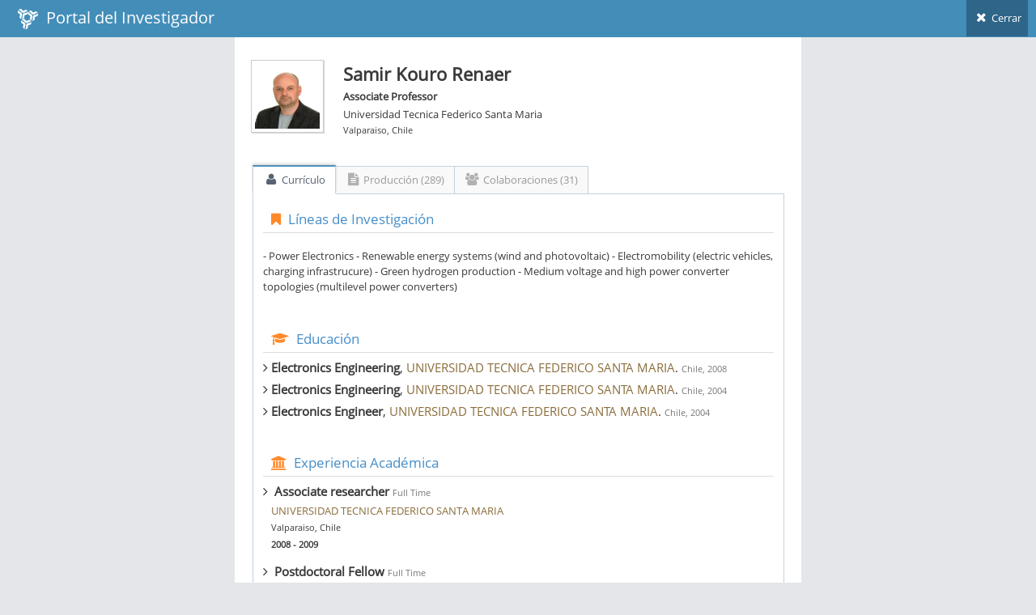

--- FILE ---
content_type: text/html; charset=utf-8
request_url: https://investigadores.anid.cl/es/public_search/researcher?id=13629
body_size: 208323
content:
<!DOCTYPE html>
<html lang="en">
	<head>
		<meta http-equiv="X-UA-Compatible" content="IE=edge,chrome=1" />
		<meta charset="utf-8" />
		<title>PDI - Resultado de Búsqueda</title>

		<meta name="description" content="Drag &amp; drop hierarchical list" />
		<meta name="viewport" content="width=device-width, initial-scale=1.0, maximum-scale=1.0" />

		<!-- bootstrap & fontawesome -->
		<link rel="stylesheet" href="/stylesheets/external/bootstrap.css" />
		<link rel="stylesheet" href="/font/font-awesome-4.5/font-awesome.css" />

		<!-- page specific plugin styles -->

		<!-- text fonts -->
		<link rel="stylesheet" href="/font/font-awesome-4.5/ace-fonts.css" />

		<!-- ace styles -->
		<link rel="stylesheet" href="/stylesheets/external/ace.css" class="ace-main-stylesheet" id="main-ace-style" />

		<!--[if lte IE 9]>
			<link rel="stylesheet" href="/stylesheets/external/ace-part2.css" class="ace-main-stylesheet" />
		<![endif]-->

		<!--[if lte IE 9]>
		  <link rel="stylesheet" href="/stylesheets/external/ace-ie.css" />
		<![endif]-->

		<!-- inline styles related to this page -->

		<!-- ace settings handler -->
		<script src="/javascripts/external/ace-extra.js"></script>

		<!-- HTML5shiv and Respond.js for IE8 to support HTML5 elements and media queries -->

		<!--[if lte IE 8]>
		<script src="/javascripts/external/html5shiv.js"></script>
		<script src="/javascripts/external/respond.js"></script>
		<![endif]-->
	</head>

	<body class="no-skin">
		<!-- #section:basics/navbar.layout -->
		<div id="navbar" class="navbar navbar-default ace-save-state">
			<div class="navbar-container ace-save-state" id="navbar-container" >
				<!-- /section:basics/sidebar.mobile.toggle -->
				<div class="navbar-header pull-left">
					<!-- #section:basics/navbar.layout.brand -->
					<a href="/es/login" class="navbar-brand">
						<small>
						<img alt="Ico" height="25" src="/images/ico.png?1455897068" width="25">
						&nbsp;Portal del Investigador
						</small>
					</a>

					<!-- /section:basics/navbar.layout.brand -->

					<!-- #section:basics/navbar.toggle -->

					<!-- /section:basics/navbar.toggle -->
				</div>

				<!-- #section:basics/navbar.dropdown -->
				<div class="navbar-buttons navbar-header pull-right" role="navigation">
									<ul class="nav ace-nav">
										<li>
											<a href="javascript:window.close()">
												<i class="ace-icon fa fa-times"></i> Cerrar
											</a>
									</ul>
				</div>

				<!-- /section:basics/navbar.dropdown -->
			</div><!-- /.navbar-container -->
		</div>

		<!-- /section:basics/navbar.layout -->
		<div class="main-container ace-save-state" id="main-container" style="max-width:700px;margin-left:auto;margin-right:auto;" >
			<script type="text/javascript">
				try{ace.settings.loadState('main-container')}catch(e){}
			</script>



			<!-- /section:basics/sidebar -->
			<div class="main-content">
				<div class="main-content-inner">
					<!-- /section:basics/content.breadcrumbs -->
                    <div class='page-content'>
<div class='row'>
<div class='col-xs-12' style='margin-top:20px;'>
<!-- PAGE CONTENT BEGINS -->
<div class='row'>
<div class='col-sm-2'>
<span class='profile-picture'>
<img alt="Samir_kouro_low-res.jpg_thumb90" class="avatar img-responsive" height="135" src="/system/data/4074/original/Samir_Kouro_low-res.jpg_thumb90.png?1560744351" />
</span>
</div>
<!-- /.col -->
<div class='col-sm-6' style='line-height:7px;margin-top:-15px;'>
<h3>
<strong>Samir Kouro Renaer</strong>
</h3>
<p style='line-height:12px;'>
<strong>Associate Professor</strong>
</p>
<p style='line-height:12px;'>Universidad Tecnica Federico Santa Maria</p>
<p>
<small>Valparaiso, Chile</small>
</p>
</div>
</div>
</div>
</div>
<div class='row' style='margin-top:30px;margin-left:2px;margin-right:1px;'>
<div class='tabbable'>
<ul class='nav nav-tabs' id='myTab'>
<li class='active'>
<a aria-expanded='true' data-toggle='tab' href='#home'>
<i class='default ace-icon fa fa-user bigger-120'></i>
Currículo
</a>
</li>
<li>
<a aria-expanded='false' data-toggle='tab' href='#messages'>
<i class='default ace-icon fa fa-file-text bigger-120'></i>
Producción (289)
</a>
</li>
<li class='dropdown'>
<a aria-expanded='false' data-toggle='tab' href='#colab'>
<i class='default ace-icon fa fa-users bigger-120'></i>
Colaboraciones (31)
</a>
</li>
</ul>
<div class='tab-content'>
<div class='tab-pane fade active in' id='home'>
<div class='widget-header widget-header-small' style='background:none;'>
<h4 class='widget-title blue smaller'>
<i class='ace-icon fa fa-bookmark orange'></i>
Líneas de Investigación
</h4>
</div>
<br>
<p>- Power Electronics
- Renewable energy systems (wind and photovoltaic)
- Electromobility (electric vehicles, charging infrastrucure) 
- Green hydrogen production
- Medium voltage and high power converter topologies (multilevel power converters)
</p>
<div class='widget-header widget-header-small' style='background:none;margin-top:40px;'>
<h4 class='widget-title blue smaller'>
<i class='ace-icon fa fa-graduation-cap orange'></i>
Educación
</h4>
</div>
<div>
<ul class='list-unstyled'>
<li class='muted'>
<h5><i class='ace-icon fa fa-angle-right bigger-110'></i>&nbsp;<strong>Electronics Engineering</strong>,
<span class='text-warning'>UNIVERSIDAD TECNICA FEDERICO SANTA MARIA</span>.
<small>Chile, 2008</small>
</h5>
</li>
<li class='muted'>
<h5><i class='ace-icon fa fa-angle-right bigger-110'></i>&nbsp;<strong>Electronics Engineering</strong>,
<span class='text-warning'>UNIVERSIDAD TECNICA FEDERICO SANTA MARIA</span>.
<small>Chile, 2004</small>
</h5>
</li>
<li class='muted'>
<h5><i class='ace-icon fa fa-angle-right bigger-110'></i>&nbsp;<strong>Electronics Engineer</strong>,
<span class='text-warning'>UNIVERSIDAD TECNICA FEDERICO SANTA MARIA</span>.
<small>Chile, 2004</small>
</h5>
</li>
</ul>
</div>
<div class='widget-header widget-header-small' style='background:none;margin-top:40px;'>
<h4 class='widget-title blue smaller'>
<i class='ace-icon fa fa-institution orange'></i>
Experiencia Académica
</h4>
</div>
<div>
<ul class='list-unstyled' style='line-height:10px;'>
<li class='muted' style='margin-bottom:20px;'>
<h5><i class='ace-icon fa fa-angle-right bigger-110'></i>&nbsp;
<strong>Associate researcher</strong>
<small>Full Time</small>
</h5>
<div style='margin-left:10px;'>
<p>
<span class='text-warning capitalize'>UNIVERSIDAD TECNICA FEDERICO SANTA MARIA</span>
</p>
<p></p>
<p>
<small>Valparaiso, Chile</small>
</p>
<p>
<small>
<strong>2008 - 2009</strong>
</small>
</p>
</div>
</li>
<li class='muted' style='margin-bottom:20px;'>
<h5><i class='ace-icon fa fa-angle-right bigger-110'></i>&nbsp;
<strong>Postdoctoral Fellow</strong>
<small>Full Time</small>
</h5>
<div style='margin-left:10px;'>
<p>
<span class='text-warning capitalize'>Ryerson University</span>
</p>
<p>Faculty of Engineering</p>
<p>
<small>Toronto, Canada</small>
</p>
<p>
<small>
<strong>2009 - 2011</strong>
</small>
</p>
</div>
</li>
<li class='muted' style='margin-bottom:20px;'>
<h5><i class='ace-icon fa fa-angle-right bigger-110'></i>&nbsp;
<strong>Young academic</strong>
<small>Full Time</small>
</h5>
<div style='margin-left:10px;'>
<p>
<span class='text-warning capitalize'>UNIVERSIDAD TECNICA FEDERICO SANTA MARIA</span>
</p>
<p></p>
<p>
<small>Valparaiso, Chile</small>
</p>
<p>
<small>
<strong>2011 - 2014</strong>
</small>
</p>
</div>
</li>
<li class='muted' style='margin-bottom:20px;'>
<h5><i class='ace-icon fa fa-angle-right bigger-110'></i>&nbsp;
<strong>Scientific Assistant</strong>
<small>Full Time</small>
</h5>
<div style='margin-left:10px;'>
<p>
<span class='text-warning capitalize'>UNIVERSIDAD TECNICA FEDERICO SANTA MARIA</span>
</p>
<p></p>
<p>
<small>Valparaiso, Chile</small>
</p>
<p>
<small>
<strong>2004 - 2008</strong>
</small>
</p>
</div>
</li>
<li class='muted' style='margin-bottom:20px;'>
<h5><i class='ace-icon fa fa-angle-right bigger-110'></i>&nbsp;
<strong>Associate Professor</strong>
<small>Full Time</small>
</h5>
<div style='margin-left:10px;'>
<p>
<span class='text-warning capitalize'>UNIVERSIDAD TECNICA FEDERICO SANTA MARIA</span>
</p>
<p></p>
<p>
<small>Valparaiso, Chile</small>
</p>
<p>
<small>
<strong>2014 - A la fecha</strong>
</small>
</p>
</div>
</li>
<li class='muted' style='margin-bottom:20px;'>
<h5><i class='ace-icon fa fa-angle-right bigger-110'></i>&nbsp;
<strong>Director de Innovación</strong>
<small>Full Time</small>
</h5>
<div style='margin-left:10px;'>
<p>
<span class='text-warning capitalize'>UNIVERSIDAD TECNICA FEDERICO SANTA MARIA</span>
</p>
<p></p>
<p>
<small>Valparaíso, Chile</small>
</p>
<p>
<small>
<strong>2019 - 2021</strong>
</small>
</p>
</div>
</li>
<li class='muted' style='margin-bottom:20px;'>
<h5><i class='ace-icon fa fa-angle-right bigger-110'></i>&nbsp;
<strong>Director General de Investigación, Innovación y Emprendimiento</strong>
<small>Full Time</small>
</h5>
<div style='margin-left:10px;'>
<p>
<span class='text-warning capitalize'>UNIVERSIDAD TECNICA FEDERICO SANTA MARIA</span>
</p>
<p></p>
<p>
<small>Valparaíso, Chile</small>
</p>
<p>
<small>
<strong>2021 - 2022</strong>
</small>
</p>
</div>
</li>
</ul>
</div>
<div class='widget-header widget-header-small' style='background:none;margin-top:40px;'>
<h4 class='widget-title blue smaller'>
<i class='ace-icon fa fa-suitcase orange'></i>
Experiencia Profesional
</h4>
</div>
<div>
<ul class='list-unstyled' style='line-height:10px;'>
<li class='muted' style='margin-bottom:20px;'>
<h5><i class='ace-icon fa fa-angle-right bigger-110'></i>&nbsp;
<strong>Young Academic</strong>
<small>Full Time</small>
</h5>
<div style='margin-left:10px;'>
<p>
<span class='text-warning capitalize'>Universidad Tecnica Federico Santa Maria</span>
</p>
<p>
<small>Valparaiso, Chile</small>
</p>
<p>
<small>
<strong>2011 - 2014</strong>
</small>
</p>
</div>
</li>
<li class='muted' style='margin-bottom:20px;'>
<h5><i class='ace-icon fa fa-angle-right bigger-110'></i>&nbsp;
<strong>Postdoctoral Fellow</strong>
<small>Full Time</small>
</h5>
<div style='margin-left:10px;'>
<p>
<span class='text-warning capitalize'>Ryerson University</span>
</p>
<p>
<small>Toronto, Canada</small>
</p>
<p>
<small>
<strong>2009 - 2011</strong>
</small>
</p>
</div>
</li>
<li class='muted' style='margin-bottom:20px;'>
<h5><i class='ace-icon fa fa-angle-right bigger-110'></i>&nbsp;
<strong>Research Associate</strong>
<small>Full Time</small>
</h5>
<div style='margin-left:10px;'>
<p>
<span class='text-warning capitalize'>Universidad Tecnica Federico Santa Maria</span>
</p>
<p>
<small>Valparaiso, Chile</small>
</p>
<p>
<small>
<strong>2008 - 2009</strong>
</small>
</p>
</div>
</li>
<li class='muted' style='margin-bottom:20px;'>
<h5><i class='ace-icon fa fa-angle-right bigger-110'></i>&nbsp;
<strong>Scientific Assistant</strong>
<small>Full Time</small>
</h5>
<div style='margin-left:10px;'>
<p>
<span class='text-warning capitalize'>Universidad Tecnica Federico Santa Maria</span>
</p>
<p>
<small>Valparaiso, Chile</small>
</p>
<p>
<small>
<strong>2004 - 2008</strong>
</small>
</p>
</div>
</li>
<li class='muted' style='margin-bottom:20px;'>
<h5><i class='ace-icon fa fa-angle-right bigger-110'></i>&nbsp;
<strong>Associate Professor</strong>
<small>Full Time</small>
</h5>
<div style='margin-left:10px;'>
<p>
<span class='text-warning capitalize'>Universidad Tecnica Federico Santa Maria</span>
</p>
<p>
<small>Valparaiso, Chile</small>
</p>
<p>
<small>
<strong>2014 - A la fecha</strong>
</small>
</p>
</div>
</li>
</ul>
</div>
<div class='widget-header widget-header-small' style='background:none;margin-top:40px;'>
<h4 class='widget-title blue smaller'>
<i class='ace-icon fa fa-male orange'></i>
Formación de Capital Humano
</h4>
</div>
<br>
<p><p>Samir Kouro has guided 51 undergraduate thesis, 31 Master thesis, 9 PhD thesis and supervised 8 postdoctoral researchers. He teaches both undergraduate and graduate courses in subjects on power electronics, renewable energy systems and electronics.</p></p>
</br>
<div class='widget-header widget-header-small' style='background:none;margin-top:40px;'>
<h4 class='widget-title blue smaller'>
<i class='ace-icon fa fa-bullhorn orange'></i>
Difusión y Transferencia
</h4>
</div>
<br>
<p><p>Dr. Kouro has participated in 26 invited keynote and plenary presentations, 13 tutorial courses, 52 presentations in seminars and workshops, 31 presentations in outreach activities to general public, 8 contributions to public policy, 7 patents applications (4 granted, 1 licensed), and co-founded one spinoff company.</p></p>
</br>
<div class='widget-header widget-header-small' style='background:none;margin-top:40px;'>
<h4 class='widget-title blue smaller'>
<i class='ace-icon fa fa-certificate orange'></i>
Premios y Distinciones
</h4>
</div>
<div>
<ul class='list-unstyled' style='line-height:10px;'>
<li class='muted' style='margin-bottom:20px;'>
<h5><i class='ace-icon fa fa-angle-right bigger-110'></i>&nbsp;
<strong>IEEE 2012 Power Electronics Society Richard M. Bass Outstanding Young Power Electronics Engineer Award</strong>
</h5>
<div style='margin-left:10px;'>
<p>
<span class='text-warning capitalize'>IEEE</span>
</p>
<p>
<small>Estados Unidos, 2012</small>
</p>
<p style='line-height:15px;'>The Richard M. Bass Outstanding Young Power Electronics Engineer Award recognizes outstanding achievement in the field of power electronics by an engineer less than 35 years of age.</p>
</div>
</li>
<li class='muted' style='margin-bottom:20px;'>
<h5><i class='ace-icon fa fa-angle-right bigger-110'></i>&nbsp;
<strong>2011 IEEE Transactions on Industrial Electronics Best Paper Award</strong>
</h5>
<div style='margin-left:10px;'>
<p>
<span class='text-warning capitalize'>IEEE</span>
</p>
<p>
<small>Estados Unidos, 2011</small>
</p>
<p style='line-height:15px;'>The award was given to the paper:

J. I. Leon, S. Kouro, S. Vazquez, R. Portillo, L. G. Franquelo, J. M. Carrasco and J. Rodriguez. “Multidimensional
Modulation Technique for Cascaded Multilevel Converters”. IEEE Transactions on Industrial
Electronics, vol. 58, no. 2, pp. 412–420, February 2011</p>
</div>
</li>
<li class='muted' style='margin-bottom:20px;'>
<h5><i class='ace-icon fa fa-angle-right bigger-110'></i>&nbsp;
<strong>2008 IEEE Industrial Electronics Magazine Best Paper Award</strong>
</h5>
<div style='margin-left:10px;'>
<p>
<span class='text-warning capitalize'>IEEE</span>
</p>
<p>
<small>Chile, 2008</small>
</p>
<p style='line-height:15px;'>This award was given to the following paper:

L. Franquelo, J. Rodriguez, J. I. Leon, S. Kouro, R. Portillo and M. A. Prats. “The Age of Multilevel Converters
Arrives”. IEEE Industrial Electronics Magazine, vol. 2, no. 2, pp. 28–39, June 2008.</p>
</div>
</li>
<li class='muted' style='margin-bottom:20px;'>
<h5><i class='ace-icon fa fa-angle-right bigger-110'></i>&nbsp;
<strong>2012 IEEE Industry Applications Magazine Best Paper Award</strong>
</h5>
<div style='margin-left:10px;'>
<p>
<span class='text-warning capitalize'>IEEE</span>
</p>
<p>
<small>Chile, 2012</small>
</p>
<p style='line-height:15px;'>This award was given to the following paper:

S. Kouro, J. Rodriguez, B. Wu, S. Bernet, M. Perez. “Powering the Future of Industry: High-Power Adjustable
Speed Drive Topologies”. IEEE Industry Applications Magazine, vol. 18, no. 4, pp.26–39, July-Aug 2012</p>
</div>
</li>
<li class='muted' style='margin-bottom:20px;'>
<h5><i class='ace-icon fa fa-angle-right bigger-110'></i>&nbsp;
<strong>The “Ismael Valdes Valdes” award</strong>
</h5>
<div style='margin-left:10px;'>
<p>
<span class='text-warning capitalize'>Chilean Institute of Engineers</span>
</p>
<p>
<small>Chile, 2005</small>
</p>
<p style='line-height:15px;'>In recognition of skills for organizing and directing, moral conditions, and good technical preparation.</p>
</div>
</li>
<li class='muted' style='margin-bottom:20px;'>
<h5><i class='ace-icon fa fa-angle-right bigger-110'></i>&nbsp;
<strong>2016 IEEE Industrial Electronics Society Bimal K. Bose Award for Industrial Electronics Applications in Energy Systems</strong>
</h5>
<div style='margin-left:10px;'>
<p>
<span class='text-warning capitalize'>IEEE</span>
</p>
<p>
<small>Italia, 2016</small>
</p>
<p style='line-height:15px;'>Awarded for “Contributions to power conversion and control of photovoltaic
and wind energy systems</p>
</div>
</li>
<li class='muted' style='margin-bottom:20px;'>
<h5><i class='ace-icon fa fa-angle-right bigger-110'></i>&nbsp;
<strong>2015 IEEE Industrial Electronics Society J. David Irwin Early Career Award</strong>
</h5>
<div style='margin-left:10px;'>
<p>
<span class='text-warning capitalize'>IEEE</span>
</p>
<p>
<small>Japón, 2015</small>
</p>
<p style='line-height:15px;'>For contributions to research and development of multilevel converter technology and their application to renewable energy conversion systems</p>
</div>
</li>
<li class='muted' style='margin-bottom:20px;'>
<h5><i class='ace-icon fa fa-angle-right bigger-110'></i>&nbsp;
<strong>Best Paper Award, IEEE 12th International Conference on Compatibility, Power Electronics, and Power Engineering (CPE-POWERENG 2018)</strong>
</h5>
<div style='margin-left:10px;'>
<p>
<span class='text-warning capitalize'>IEEE</span>
</p>
<p>
<small>Qatar, 2018</small>
</p>
<p style='line-height:15px;'>Best paper award received in Doha, Qatar, April 11, 2018.</p>
</div>
</li>
<li class='muted' style='margin-bottom:20px;'>
<h5><i class='ace-icon fa fa-angle-right bigger-110'></i>&nbsp;
<strong>2nd place Prize Paper Award IEEE Transactions on Power Electronics</strong>
</h5>
<div style='margin-left:10px;'>
<p>
<span class='text-warning capitalize'>IEEE</span>
</p>
<p>
<small>Estados Unidos, 2015</small>
</p>
<p style='line-height:15px;'>2nd place prize paper award.</p>
</div>
</li>
<li class='muted' style='margin-bottom:20px;'>
<h5><i class='ace-icon fa fa-angle-right bigger-110'></i>&nbsp;
<strong>1st prize IEEE Industry Applications Magazine Best Paper Award 2012</strong>
</h5>
<div style='margin-left:10px;'>
<p>
<span class='text-warning capitalize'>IEEE</span>
</p>
<p>
<small>Chile, 2012</small>
</p>
<p style='line-height:15px;'>Best paper award of 2012</p>
</div>
</li>
<li class='muted' style='margin-bottom:20px;'>
<h5><i class='ace-icon fa fa-angle-right bigger-110'></i>&nbsp;
<strong>Elevated to IEEE Senior Member </strong>
</h5>
<div style='margin-left:10px;'>
<p>
<span class='text-warning capitalize'>IEEE</span>
</p>
<p>
<small>Chile, 2017</small>
</p>
<p style='line-height:15px;'>Elevated to the category of Senior Member of IEEE</p>
</div>
</li>
<li class='muted' style='margin-bottom:20px;'>
<h5><i class='ace-icon fa fa-angle-right bigger-110'></i>&nbsp;
<strong>IEEE-AIE Ingeniero Sobresaliente 2018</strong>
</h5>
<div style='margin-left:10px;'>
<p>
<span class='text-warning capitalize'>IEEE - AIE</span>
</p>
<p>
<small>Chile, 2018</small>
</p>
<p style='line-height:15px;'>Premio presentado por IEEE región 9 y AIE  por trayectoria destacada.</p>
</div>
</li>
<li class='muted' style='margin-bottom:20px;'>
<h5><i class='ace-icon fa fa-angle-right bigger-110'></i>&nbsp;
<strong>Highly Cited Researchers 2018</strong>
</h5>
<div style='margin-left:10px;'>
<p>
<span class='text-warning capitalize'>Clarivate Analytics</span>
</p>
<p>
<small>Estados Unidos, 2018</small>
</p>
<p style='line-height:15px;'>Reconocimiento por ser uno de los investigadores más citados del mundo en el año 2018.</p>
</div>
</li>
<li class='muted' style='margin-bottom:20px;'>
<h5><i class='ace-icon fa fa-angle-right bigger-110'></i>&nbsp;
<strong>IEEE Industrial Electronics Magazine Best Paper Award</strong>
</h5>
<div style='margin-left:10px;'>
<p>
<span class='text-warning capitalize'>IEEE IES</span>
</p>
<p>
<small>Chile, 2022</small>
</p>
<p style='line-height:15px;'>Premio al mejor articulo de la revista IEEE Industrial Electronics Magazine</p>
</div>
</li>
<li class='muted' style='margin-bottom:20px;'>
<h5><i class='ace-icon fa fa-angle-right bigger-110'></i>&nbsp;
<strong>Premium Award for Best Paper in IET Electric Power Applications</strong>
</h5>
<div style='margin-left:10px;'>
<p>
<span class='text-warning capitalize'>IET</span>
</p>
<p>
<small>Chile, 2019</small>
</p>
<p style='line-height:15px;'>Premio al mejor articulo del año en la revista IET Electric Power Applications</p>
</div>
</li>
<li class='muted' style='margin-bottom:20px;'>
<h5><i class='ace-icon fa fa-angle-right bigger-110'></i>&nbsp;
<strong>IEEE Fellow</strong>
</h5>
<div style='margin-left:10px;'>
<p>
<span class='text-warning capitalize'>IEEE</span>
</p>
<p>
<small>Estados Unidos, 2025</small>
</p>
<p style='line-height:15px;'>Elevated to IEEE Fellow for contributions in power converter topologies and control for energy transition applications.</p>
</div>
</li>
</ul>
</div>
</br>
</div>
<div class='tab-pane fade' id='messages'>
<div style='clear:both;'>&nbsp;</div>
<div class='row-fluid'>
<div class='widget-header widget-header-small' style='background:none;margin-top:20px;margin-bottom:10px;'>
<h4 class='widget-title smaller dark'>
Article (188)
</h4>
</div>
<table class='table table-hover data-list' style='width:100%'>
<thead class='hide'>
<tr>
<td></td>
</tr>
</thead>
<tbody>
<tr>
<td>
<h6 style='text-transform: uppercase;margin-bottom:0'>
<a href="https://investigadores.anid.cl//es/public_search/work?id=761094">Generalized Feed-Forward Sampling Method for Multilevel Cascaded H-Bridge Converters</a>
</h6>
<p class='metadata small'>
Alcaide, Abraham M.; Vazquez, Sergio; Aguilera, Ricardo P.; Franquelo, Leopoldo G.
<br>
<br>
<span class='label label-info'>Article</span>
<span class='label'>ISI</span>
<br>
<span style='text-transform: uppercase;'>
IEEE TRANSACTIONS ON INDUSTRIAL ELECTRONICS
&nbsp;(2024)
</span>
</p>
</td>
</tr>
<tr>
<td>
<h6 style='text-transform: uppercase;margin-bottom:0'>
<a href="https://investigadores.anid.cl//es/public_search/work?id=769348">Photovoltaic to electrolysis off-grid green hydrogen production with DC-DC conversion</a>
</h6>
<p class='metadata small'>

<br>
<br>
<span class='label label-info'>Article</span>
<span class='label'>ISI</span>
<br>
<span style='text-transform: uppercase;'>
RENEWABLE ENERGY
&nbsp;(2024)
</span>
</p>
</td>
</tr>
<tr>
<td>
<h6 style='text-transform: uppercase;margin-bottom:0'>
<a href="https://investigadores.anid.cl//es/public_search/work?id=776116">Transformerless partial power converter topology for electric vehicle fast charge</a>
</h6>
<p class='metadata small'>
Alcaide, Abraham Marquez
<br>
<br>
<span class='label label-info'>Article</span>
<span class='label'>ISI</span>
<br>
<span style='text-transform: uppercase;'>
IET POWER ELECTRONICS
&nbsp;(2024)
</span>
</p>
</td>
</tr>
<tr>
<td>
<h6 style='text-transform: uppercase;margin-bottom:0'>
<a href="https://investigadores.anid.cl//es/public_search/work?id=722048">Charging Infrastructure and Grid Integration for Electromobility</a>
</h6>
<p class='metadata small'>
Pathmanathan, Mehanathan; Bauer, Pavol; Mastromauro, Rosa Anna
<br>
<br>
<span class='label label-info'>Article</span>
<span class='label'>ISI</span>
<br>
<span style='text-transform: uppercase;'>
PROCEEDINGS OF THE IEEE
&nbsp;(2023)
</span>
</p>
</td>
</tr>
<tr>
<td>
<h6 style='text-transform: uppercase;margin-bottom:0'>
<a href="https://investigadores.anid.cl//es/public_search/work?id=722047">Common DC-Link Capacitor Lifetime Extension in Modular DC/DC Converters for Electric Vehicle Fast Chargers via Variable-Angle Interleaved Operation</a>
</h6>
<p class='metadata small'>
Guenter, Sandro; Leon, Jose I.; Franquelo, Leopoldo G.
<br>
<br>
<span class='label label-info'>Article</span>
<span class='label'>ISI</span>
<span class='label'>SCOPUS</span>
<br>
<span style='text-transform: uppercase;'>
IEEE TRANSACTIONS ON INDUSTRIAL ELECTRONICS
&nbsp;(2023)
</span>
</p>
</td>
</tr>
<tr>
<td>
<h6 style='text-transform: uppercase;margin-bottom:0'>
<a href="https://investigadores.anid.cl//es/public_search/work?id=722046">Dual-Purpose Converters for DC or AC Grid as Energy Transition Solution: Perspectives and Challenges</a>
</h6>
<p class='metadata small'>

<br>
<br>
<span class='label label-info'>Article</span>
<span class='label'>ISI</span>
<br>
<span style='text-transform: uppercase;'>
IEEE INDUSTRIAL ELECTRONICS MAGAZINE
&nbsp;(2023)
</span>
</p>
</td>
</tr>
<tr>
<td>
<h6 style='text-transform: uppercase;margin-bottom:0'>
<a href="https://investigadores.anid.cl//es/public_search/work?id=778393">Period Control Approach Finite Control Set Model Predictive Control Switching Phase Control for Interleaved DC/DC Converters</a>
</h6>
<p class='metadata small'>
Portillo, Ramon; Franquelo, Leopoldo G.
<br>
<br>
<span class='label label-info'>Article</span>
<span class='label'>ISI</span>
<span class='label'>SCOPUS</span>
<br>
<span style='text-transform: uppercase;'>
IEEE TRANSACTIONS ON INDUSTRIAL ELECTRONICS
&nbsp;(2023)
</span>
</p>
</td>
</tr>
<tr>
<td>
<h6 style='text-transform: uppercase;margin-bottom:0'>
<a href="https://investigadores.anid.cl//es/public_search/work?id=772450">Predictive Control of Common-Ground Five-Level PV Inverter Without Weighting Factors and Reduced Computational Burden</a>
</h6>
<p class='metadata small'>
Carnielutti, Fernanda de Morais; Grigoletto, Felipe Bovolini; Silveira, Kelwin de Oliveira
<br>
<br>
<span class='label label-info'>Article</span>
<span class='label'>ISI</span>
<br>
<span style='text-transform: uppercase;'>
IEEE JOURNAL OF EMERGING AND SELECTED TOPICS IN POWER ELECTRONICS
&nbsp;(2023)
</span>
</p>
</td>
</tr>
<tr>
<td>
<h6 style='text-transform: uppercase;margin-bottom:0'>
<a href="https://investigadores.anid.cl//es/public_search/work?id=722053">A Survey on Capacitor Voltage Control in Neutral-Point-Clamped Multilevel Converters</a>
</h6>
<p class='metadata small'>
Alepuz, Salvador; Busquets-Monge, Sergio; Nicolas-Apruzzese, Joan; Filba-Martinez, Alber; Bordonau, Josep; Yuan, Xibo
<br>
<br>
<span class='label label-info'>Article</span>
<span class='label'>ISI</span>
<br>
<span style='text-transform: uppercase;'>
ELECTRONICS
&nbsp;(2022)
</span>
</p>
</td>
</tr>
<tr>
<td>
<h6 style='text-transform: uppercase;margin-bottom:0'>
<a href="https://investigadores.anid.cl//es/public_search/work?id=697152">Dual-Boost Inverter for PV Microinverter Application-An Assessment of Control Strategies</a>
</h6>
<p class='metadata small'>
Lopez-Caiza, Diana
<br>
<br>
<span class='label label-info'>Article</span>
<span class='label'>ISI</span>
<br>
<span style='text-transform: uppercase;'>
APPLIED SCIENCES-BASEL
&nbsp;(2022)
</span>
</p>
</td>
</tr>
<tr>
<td>
<h6 style='text-transform: uppercase;margin-bottom:0'>
<a href="https://investigadores.anid.cl//es/public_search/work?id=722050">Harmonic Impedance Model of Multiple Utility-Interactive Multilevel Photovoltaic Inverters</a>
</h6>
<p class='metadata small'>
Inzunza, Ruben; Mitsugi, Yasuaki
<br>
<br>
<span class='label label-info'>Article</span>
<span class='label'>ISI</span>
<br>
<span style='text-transform: uppercase;'>
Energies
&nbsp;(2022)
</span>
</p>
</td>
</tr>
<tr>
<td>
<h6 style='text-transform: uppercase;margin-bottom:0'>
<a href="https://investigadores.anid.cl//es/public_search/work?id=722051">Novel Concept of Solar Converter With Universal Applicability for DC and AC Microgrids</a>
</h6>
<p class='metadata small'>

<br>
<br>
<span class='label label-info'>Article</span>
<span class='label'>ISI</span>
<br>
<span style='text-transform: uppercase;'>
IEEE TRANSACTIONS ON INDUSTRIAL ELECTRONICS
&nbsp;(2022)
</span>
</p>
</td>
</tr>
<tr>
<td>
<h6 style='text-transform: uppercase;margin-bottom:0'>
<a href="https://investigadores.anid.cl//es/public_search/work?id=717255">Partial-Power Converter Topology of Type II for Efficient Electric Vehicle Fast Charging</a>
</h6>
<p class='metadata small'>
Lehn, Peter W. W.
<br>
<br>
<span class='label label-info'>Article</span>
<span class='label'>ISI</span>
<br>
<span style='text-transform: uppercase;'>
IEEE JOURNAL OF EMERGING AND SELECTED TOPICS IN POWER ELECTRONICS
&nbsp;(2022)
</span>
</p>
</td>
</tr>
<tr>
<td>
<h6 style='text-transform: uppercase;margin-bottom:0'>
<a href="https://investigadores.anid.cl//es/public_search/work?id=709778">The DC Transformer Power Electronic Building Block: Powering Next-Generation Converter Design</a>
</h6>
<p class='metadata small'>

<br>
<br>
<span class='label label-info'>Article</span>
<span class='label'>ISI</span>
<br>
<span style='text-transform: uppercase;'>
IEEE INDUSTRIAL ELECTRONICS MAGAZINE
&nbsp;(2022)
</span>
</p>
</td>
</tr>
<tr>
<td>
<h6 style='text-transform: uppercase;margin-bottom:0'>
<a href="https://investigadores.anid.cl//es/public_search/work?id=667683">A bidirectional versatile buck–boost converter driver for electric vehicle applications</a>
</h6>
<p class='metadata small'>

<br>
<br>
<span class='label label-info'>Article</span>
<span class='label'>ISI</span>
<br>
<span style='text-transform: uppercase;'>
SENSORS
&nbsp;(2021)
</span>
</p>
</td>
</tr>
<tr>
<td>
<h6 style='text-transform: uppercase;margin-bottom:0'>
<a href="https://investigadores.anid.cl//es/public_search/work?id=667682">A Fast Converging Hybrid MPPT Algorithm Based on ABC and P&amp;O Techniques for a Partially Shaded PV System</a>
</h6>
<p class='metadata small'>
Yanez-Monsalvez, Nicolas
<br>
<br>
<span class='label label-info'>Article</span>
<span class='label'>ISI</span>
<br>
<span style='text-transform: uppercase;'>
Mathematics 
&nbsp;(2021)
</span>
</p>
</td>
</tr>
<tr>
<td>
<h6 style='text-transform: uppercase;margin-bottom:0'>
<a href="https://investigadores.anid.cl//es/public_search/work?id=722064">Binary Search Based Flexible Power Point Tracking Algorithm for Photovoltaic Systems</a>
</h6>
<p class='metadata small'>
Vazquez, Sergio; Pou, Josep; Franquelo, Leopoldo G.
<br>
<br>
<span class='label label-info'>Article</span>
<span class='label'>ISI</span>
<br>
<span style='text-transform: uppercase;'>
IEEE TRANSACTIONS ON INDUSTRIAL ELECTRONICS
&nbsp;(2021)
</span>
</p>
</td>
</tr>
<tr>
<td>
<h6 style='text-transform: uppercase;margin-bottom:0'>
<a href="https://investigadores.anid.cl//es/public_search/work?id=648541">Bipolar DC Power Conversion: State-of-the-Art and Emerging Technologies</a>
</h6>
<p class='metadata small'>
Lizana F, Ricardo
<br>
<br>
<span class='label label-info'>Article</span>
<span class='label'>ISI</span>
<br>
<span style='text-transform: uppercase;'>
IEEE JOURNAL OF EMERGING AND SELECTED TOPICS IN POWER ELECTRONICS
&nbsp;(2021)
</span>
</p>
</td>
</tr>
<tr>
<td>
<h6 style='text-transform: uppercase;margin-bottom:0'>
<a href="https://investigadores.anid.cl//es/public_search/work?id=664236">Electric Vehicle Charging Infrastructure: From Grid to Battery</a>
</h6>
<p class='metadata small'>
Vazquez, Sergio; Lizana, Ricardo.
<br>
<br>
<span class='label label-info'>Article</span>
<span class='label'>ISI</span>
<br>
<span style='text-transform: uppercase;'>
IEEE INDUSTRIAL ELECTRONICS MAGAZINE
&nbsp;(2021)
</span>
</p>
</td>
</tr>
<tr>
<td>
<h6 style='text-transform: uppercase;margin-bottom:0'>
<a href="https://investigadores.anid.cl//es/public_search/work?id=638694">Enhanced Switching Frequency Control in FCS-MPC for Power Converters</a>
</h6>
<p class='metadata small'>
Vazquez, Sergio
<br>
<br>
<span class='label label-info'>Article</span>
<span class='label'>ISI</span>
<br>
<span style='text-transform: uppercase;'>
IEEE TRANSACTIONS ON INDUSTRIAL ELECTRONICS
&nbsp;(2021)
</span>
</p>
</td>
</tr>
<tr>
<td>
<h6 style='text-transform: uppercase;margin-bottom:0'>
<a href="https://investigadores.anid.cl//es/public_search/work?id=722060">Evaluation of DCX converters for off-grid photovoltaic-based green hydrogen production</a>
</h6>
<p class='metadata small'>

<br>
<br>
<span class='label label-info'>Article</span>
<span class='label'>ISI</span>
<br>
<span style='text-transform: uppercase;'>
INTERNATIONAL JOURNAL OF HYDROGEN ENERGY
&nbsp;(2021)
</span>
</p>
</td>
</tr>
<tr>
<td>
<h6 style='text-transform: uppercase;margin-bottom:0'>
<a href="https://investigadores.anid.cl//es/public_search/work?id=638693">Hardware-in-the-Loop to Test an MPPT Technique of Solar Photovoltaic System: A Support Vector Machine Approach</a>
</h6>
<p class='metadata small'>
Catalina González-Castaño; Carlos Restrepo; Jose Rodriguez
<br>
<br>
<span class='label label-info'>Article</span>
<br>
<span style='text-transform: uppercase;'>
SUSTAINABILITY
&nbsp;(2021)
</span>
</p>
</td>
</tr>
<tr>
<td>
<h6 style='text-transform: uppercase;margin-bottom:0'>
<a href="https://investigadores.anid.cl//es/public_search/work?id=667674">MPPT Algorithm Based on Artificial Bee Colony for PV System</a>
</h6>
<p class='metadata small'>

<br>
<br>
<span class='label label-info'>Article</span>
<span class='label'>ISI</span>
<br>
<span style='text-transform: uppercase;'>
IEEE ACCESS
&nbsp;(2021)
</span>
</p>
</td>
</tr>
<tr>
<td>
<h6 style='text-transform: uppercase;margin-bottom:0'>
<a href="https://investigadores.anid.cl//es/public_search/work?id=667673">Photovoltaic Green Hydrogen Challenges and Opportunities: A Power Electronics Perspective</a>
</h6>
<p class='metadata small'>
Cortes, Raul D.
<br>
<br>
<span class='label label-info'>Article</span>
<span class='label'>ISI</span>
<br>
<span style='text-transform: uppercase;'>
IEEE INDUSTRIAL ELECTRONICS MAGAZINE
&nbsp;(2021)
</span>
</p>
</td>
</tr>
<tr>
<td>
<h6 style='text-transform: uppercase;margin-bottom:0'>
<a href="https://investigadores.anid.cl//es/public_search/work?id=722059">SiC-MOSFET or Si-IGBT: Comparison of Design and Key Characteristics of a 690 V Grid-Tied Industrial Two-Level Voltage Source Converter</a>
</h6>
<p class='metadata small'>
Mueller, Marcus; Bernet, Steffen
<br>
<br>
<span class='label label-info'>Article</span>
<span class='label'>ISI</span>
<br>
<span style='text-transform: uppercase;'>
Energies
&nbsp;(2021)
</span>
</p>
</td>
</tr>
<tr>
<td>
<h6 style='text-transform: uppercase;margin-bottom:0'>
<a href="https://investigadores.anid.cl//es/public_search/work?id=722056">The use of solar energy in the copper mining processes: A comprehensive review</a>
</h6>
<p class='metadata small'>

<br>
<br>
<span class='label label-info'>Article</span>
<span class='label'>ISI</span>
<br>
<span style='text-transform: uppercase;'>
CLEANER ENGINEERING AND TECHNOLOGY
&nbsp;(2021)
</span>
</p>
</td>
</tr>
<tr>
<td>
<h6 style='text-transform: uppercase;margin-bottom:0'>
<a href="https://investigadores.anid.cl//es/public_search/work?id=722058">Ultrawide Voltage Gain Range Microconverter for Integration of Silicon and Thin-Film Photovoltaic Modules in DC Microgrids</a>
</h6>
<p class='metadata small'>
Malinowski, Mariusz
<br>
<br>
<span class='label label-info'>Article</span>
<span class='label'>ISI</span>
<br>
<span style='text-transform: uppercase;'>
IEEE TRANSACTIONS ON POWER ELECTRONICS
&nbsp;(2021)
</span>
</p>
</td>
</tr>
<tr>
<td>
<h6 style='text-transform: uppercase;margin-bottom:0'>
<a href="https://investigadores.anid.cl//es/public_search/work?id=638780">Variable-Angle PS-PWM Technique for Multilevel Cascaded H-Bridge Converters with Large Number of Power Cells</a>
</h6>
<p class='metadata small'>
A. Marquez; J. Leon; R. Portillo; J. Yin; W. Luo; Vazquez, Sergio
<br>
<br>
<span class='label label-info'>Article</span>
<br>
<span style='text-transform: uppercase;'>
IEEE TRANSACTIONS ON INDUSTRIAL ELECTRONICS
&nbsp;(2021)
</span>
</p>
</td>
</tr>
<tr>
<td>
<h6 style='text-transform: uppercase;margin-bottom:0'>
<a href="https://investigadores.anid.cl//es/public_search/work?id=638766">FCS Model Predictive Torque Control with Switching Period Tracking for EV Powertrains</a>
</h6>
<p class='metadata small'>
Vazquez, Sergio; IEEE
<br>
<br>
<span class='label label-info'>Article</span>
<span class='label'>ISI</span>
<br>
<span style='text-transform: uppercase;'>
2018 IEEE 27TH INTERNATIONAL SYMPOSIUM ON INDUSTRIAL ELECTRONICS (ISIE)
&nbsp;(2020)
</span>
</p>
</td>
</tr>
<tr>
<td>
<h6 style='text-transform: uppercase;margin-bottom:0'>
<a href="https://investigadores.anid.cl//es/public_search/work?id=541600">Comparison of 1700-V SiC-MOSFET and Si-IGBT Modules Under Identical Test Setup Conditions</a>
</h6>
<p class='metadata small'>

<br>
<br>
<span class='label label-info'>Article</span>
<span class='label'>ISI</span>
<span class='label'>SCOPUS</span>
<br>
<span style='text-transform: uppercase;'>
IEEE TRANSACTIONS ON INDUSTRY APPLICATIONS
&nbsp;(2019)
</span>
</p>
</td>
</tr>
<tr>
<td>
<h6 style='text-transform: uppercase;margin-bottom:0'>
<a href="https://investigadores.anid.cl//es/public_search/work?id=638759">Current Control of Interleaved DC-DC Converter Considering a Current Dependent Inductance</a>
</h6>
<p class='metadata small'>
Perez, Marcelo A.; IEEE
<br>
<br>
<span class='label label-info'>Article</span>
<span class='label'>ISI</span>
<br>
<span style='text-transform: uppercase;'>
IECON 2021 - 47TH ANNUAL CONFERENCE OF THE IEEE INDUSTRIAL ELECTRONICS SOCIETY
&nbsp;(2019)
</span>
</p>
</td>
</tr>
<tr>
<td>
<h6 style='text-transform: uppercase;margin-bottom:0'>
<a href="https://investigadores.anid.cl//es/public_search/work?id=536685">Energy Storage Sizing Strategy for Grid-Tied PV Plants under Power Clipping Limitations</a>
</h6>
<p class='metadata small'>
MÃ¼ller N.; Bittner G.; Girardi F.
<br>
<br>
<span class='label label-info'>Article</span>
<span class='label'>ISI</span>
<span class='label'>SCOPUS</span>
<br>
<span style='text-transform: uppercase;'>
Energies
&nbsp;(2019)
</span>
</p>
</td>
</tr>
<tr>
<td>
<h6 style='text-transform: uppercase;margin-bottom:0'>
<a href="https://investigadores.anid.cl//es/public_search/work?id=510152">Five-Level T-type Cascade Converter for Rooftop Grid-Connected Photovoltaic Systems</a>
</h6>
<p class='metadata small'>
Verdugo, Cristian; Perez, Marcelo A.; Meynard, Thierry; Malinowski, Mariusz
<br>
<br>
<span class='label label-info'>Article</span>
<span class='label'>ISI</span>
<span class='label'>SCOPUS</span>
<br>
<span style='text-transform: uppercase;'>
Energies
&nbsp;(2019)
</span>
</p>
</td>
</tr>
<tr>
<td>
<h6 style='text-transform: uppercase;margin-bottom:0'>
<a href="https://investigadores.anid.cl//es/public_search/work?id=638760">Leakage Current Elimination PWM Method for Fault-Tolerant String H-NPC PV Inverter</a>
</h6>
<p class='metadata small'>
IEEE
<br>
<br>
<span class='label label-info'>Article</span>
<span class='label'>ISI</span>
<br>
<span style='text-transform: uppercase;'>
IECON 2021 - 47TH ANNUAL CONFERENCE OF THE IEEE INDUSTRIAL ELECTRONICS SOCIETY
&nbsp;(2019)
</span>
</p>
</td>
</tr>
<tr>
<td>
<h6 style='text-transform: uppercase;margin-bottom:0'>
<a href="https://investigadores.anid.cl//es/public_search/work?id=540626">Mechatronized maximum power point tracking for electric field energy harvesting sensor</a>
</h6>
<p class='metadata small'>
MenÃ©ndez O.
<br>
<br>
<span class='label label-info'>Article</span>
<span class='label'>ISI</span>
<span class='label'>SCOPUS</span>
<br>
<span style='text-transform: uppercase;'>
AEU-INTERNATIONAL JOURNAL OF ELECTRONICS AND COMMUNICATIONS
&nbsp;(2019)
</span>
</p>
</td>
</tr>
<tr>
<td>
<h6 style='text-transform: uppercase;margin-bottom:0'>
<a href="https://investigadores.anid.cl//es/public_search/work?id=638762">Model Predictive Control of a regenerative Flying Capacitor Converter with reduced switch count</a>
</h6>
<p class='metadata small'>
IEEE
<br>
<br>
<span class='label label-info'>Article</span>
<span class='label'>ISI</span>
<br>
<span style='text-transform: uppercase;'>
IECON 2021 - 47TH ANNUAL CONFERENCE OF THE IEEE INDUSTRIAL ELECTRONICS SOCIETY
&nbsp;(2019)
</span>
</p>
</td>
</tr>
<tr>
<td>
<h6 style='text-transform: uppercase;margin-bottom:0'>
<a href="https://investigadores.anid.cl//es/public_search/work?id=536682">MPPT performance enhancement of low-cost PV microconverters</a>
</h6>
<p class='metadata small'>

<br>
<br>
<span class='label label-info'>Article</span>
<span class='label'>ISI</span>
<span class='label'>SCOPUS</span>
<br>
<span style='text-transform: uppercase;'>
SOLAR ENERGY
&nbsp;(2019)
</span>
</p>
</td>
</tr>
<tr>
<td>
<h6 style='text-transform: uppercase;margin-bottom:0'>
<a href="https://investigadores.anid.cl//es/public_search/work?id=493672">Photovoltaic Module and Submodule Level Power Electronics and Control</a>
</h6>
<p class='metadata small'>
Spagnuolo, G
<br>
<br>
<span class='label label-info'>Article</span>
<span class='label'>ISI</span>
<span class='label'>SCOPUS</span>
<br>
<span style='text-transform: uppercase;'>
IEEE TRANSACTIONS ON INDUSTRIAL ELECTRONICS
&nbsp;(2019)
</span>
</p>
</td>
</tr>
<tr>
<td>
<h6 style='text-transform: uppercase;margin-bottom:0'>
<a href="https://investigadores.anid.cl//es/public_search/work?id=541937">Sliding Mode Based Control of Dual Boost Inverter for Grid Connection</a>
</h6>
<p class='metadata small'>
Lopez-Caiza D.; Santana V.
<br>
<br>
<span class='label label-info'>Article</span>
<span class='label'>ISI</span>
<span class='label'>SCOPUS</span>
<br>
<span style='text-transform: uppercase;'>
Energies
&nbsp;(2019)
</span>
</p>
</td>
</tr>
<tr>
<td>
<h6 style='text-transform: uppercase;margin-bottom:0'>
<a href="https://investigadores.anid.cl//es/public_search/work?id=476644">Step-Down Partial Power DC-DC Converters for Two-Stage Photovoltaic String Inverters</a>
</h6>
<p class='metadata small'>
Zapata, Jaime; Carrasco, Gonzalo; Meynard, Thierry
<br>
<br>
<span class='label label-info'>Article</span>
<span class='label'>ISI</span>
<span class='label'>SCOPUS</span>
<br>
<span style='text-transform: uppercase;'>
ELECTRONICS
&nbsp;(2019)
</span>
</p>
</td>
</tr>
<tr>
<td>
<h6 style='text-transform: uppercase;margin-bottom:0'>
<a href="https://investigadores.anid.cl//es/public_search/work?id=638764">Sub-modular Power Optimizers Based on Partial Power Converters for Utility Scale PV Plants</a>
</h6>
<p class='metadata small'>
Perez, Marcelo A.; IEEE
<br>
<br>
<span class='label label-info'>Article</span>
<span class='label'>ISI</span>
<br>
<span style='text-transform: uppercase;'>
IECON 2021 - 47TH ANNUAL CONFERENCE OF THE IEEE INDUSTRIAL ELECTRONICS SOCIETY
&nbsp;(2019)
</span>
</p>
</td>
</tr>
<tr>
<td>
<h6 style='text-transform: uppercase;margin-bottom:0'>
<a href="https://investigadores.anid.cl//es/public_search/work?id=638763">Three-Mode Reconfigurable Rectifier for DC-DC Converters with Wide Input Voltage Range</a>
</h6>
<p class='metadata small'>
Malinowski, Mariusz; IEEE
<br>
<br>
<span class='label label-info'>Article</span>
<span class='label'>ISI</span>
<br>
<span style='text-transform: uppercase;'>
IECON 2021 - 47TH ANNUAL CONFERENCE OF THE IEEE INDUSTRIAL ELECTRONICS SOCIETY
&nbsp;(2019)
</span>
</p>
</td>
</tr>
<tr>
<td>
<h6 style='text-transform: uppercase;margin-bottom:0'>
<a href="https://investigadores.anid.cl//es/public_search/work?id=638758">Wavelet-based ESS sizing strategy to enable power peak-shaving in PV systems</a>
</h6>
<p class='metadata small'>
Wheeler, Patrick; IEEE
<br>
<br>
<span class='label label-info'>Article</span>
<span class='label'>ISI</span>
<br>
<span style='text-transform: uppercase;'>
2018 IEEE 27TH INTERNATIONAL SYMPOSIUM ON INDUSTRIAL ELECTRONICS (ISIE)
&nbsp;(2019)
</span>
</p>
</td>
</tr>
<tr>
<td>
<h6 style='text-transform: uppercase;margin-bottom:0'>
<a href="https://investigadores.anid.cl//es/public_search/work?id=638755">Wide Input Voltage Range High Step-Up DC-DC Converter with Fault-Tolerant Operation Capability</a>
</h6>
<p class='metadata small'>
Vinnikov, Dmitri; Chub, Andrii; Korkh, Oleksandr; IEEE
<br>
<br>
<span class='label label-info'>Article</span>
<span class='label'>ISI</span>
<br>
<span style='text-transform: uppercase;'>
2019 IEEE INTERNATIONAL CONFERENCE ON INDUSTRIAL TECHNOLOGY (ICIT)
&nbsp;(2019)
</span>
</p>
</td>
</tr>
<tr>
<td>
<h6 style='text-transform: uppercase;margin-bottom:0'>
<a href="https://investigadores.anid.cl//es/public_search/dtp_import?id=2768445">Analysis of Partial Power DC-DC Converters for Two-Stage Photovoltaic Systems</a>
</h6>
<p class='metadata small'>
J. W. Zapata, S. Kouro ;  G. Carrasco, H. Renaudineau and T. A. Meynard
<br>
<br>
<span class='label label-info'>
Article
</span>
<br>
<span style='text-transform: uppercase;'>
IEEE JOURNAL OF EMERGING AND SELECTED TOPICS IN POWER ELECTRONICS
&nbsp;(2018)
</span>
</p>
</td>
</tr>
<tr>
<td>
<h6 style='text-transform: uppercase;margin-bottom:0'>
<a href="https://investigadores.anid.cl//es/public_search/work?id=459643">Analysis of Partial Power DC-DC Converters for Two-Stage Photovoltaic Systems</a>
</h6>
<p class='metadata small'>
Carrasco, Gonzalo
<br>
<br>
<span class='label label-info'>Article</span>
<br>
<span style='text-transform: uppercase;'>
IEEE JOURNAL OF EMERGING AND SELECTED TOPICS IN POWER ELECTRONICS
&nbsp;(2018)
</span>
</p>
</td>
</tr>
<tr>
<td>
<h6 style='text-transform: uppercase;margin-bottom:0'>
<a href="https://investigadores.anid.cl//es/public_search/work?id=421999">DC-DC MMC for HVdc Grid Interface of Utility-Scale Photovoltaic Conversion Systems</a>
</h6>
<p class='metadata small'>

<br>
<br>
<span class='label label-info'>Article</span>
<span class='label'>ISI</span>
<span class='label'>SCOPUS</span>
<br>
<span style='text-transform: uppercase;'>
IEEE TRANSACTIONS ON INDUSTRIAL ELECTRONICS
&nbsp;(2018)
</span>
</p>
</td>
</tr>
<tr>
<td>
<h6 style='text-transform: uppercase;margin-bottom:0'>
<a href="https://investigadores.anid.cl//es/public_search/dtp_import?id=2767854">DC-DC MMC for HVdc Grid Interface of Utility-Scale Photovoltaic Conversion Systems</a>
</h6>
<p class='metadata small'>
Rojas, CA;  Kouro, S;  Perez, MA;  Echeverria, J
<br>
<br>
<span class='label label-info'>
Article
</span>
<br>
<span style='text-transform: uppercase;'>
IEEE TRANSACTIONS ON INDUSTRIAL ELECTRONICS
&nbsp;(2018)
</span>
</p>
</td>
</tr>
<tr>
<td>
<h6 style='text-transform: uppercase;margin-bottom:0'>
<a href="https://investigadores.anid.cl//es/public_search/work?id=638710">Pseudo-Partial-Power Converter without High Frequency Transformer for Electric Vehicle Fast Charging Stations</a>
</h6>
<p class='metadata small'>
IEEE
<br>
<br>
<span class='label label-info'>Article</span>
<span class='label'>ISI</span>
<br>
<span style='text-transform: uppercase;'>
2018 IEEE ENERGY CONVERSION CONGRESS AND EXPOSITION (ECCE)
&nbsp;(2018)
</span>
</p>
</td>
</tr>
<tr>
<td>
<h6 style='text-transform: uppercase;margin-bottom:0'>
<a href="https://investigadores.anid.cl//es/public_search/work?id=421790">Reduced Multilevel Converter: A Novel Multilevel Converter With a Reduced Number of Active Switches</a>
</h6>
<p class='metadata small'>
Norambuena, Margarita; Dieckerhoff, Sibylle
<br>
<br>
<span class='label label-info'>Article</span>
<span class='label'>ISI</span>
<span class='label'>SCOPUS</span>
<br>
<span style='text-transform: uppercase;'>
IEEE TRANSACTIONS ON INDUSTRIAL ELECTRONICS
&nbsp;(2018)
</span>
</p>
</td>
</tr>
<tr>
<td>
<h6 style='text-transform: uppercase;margin-bottom:0'>
<a href="https://investigadores.anid.cl//es/public_search/dtp_import?id=2768139">Reduced Multilevel Converter=&gt; A Novel Multilevel Converter With a Reduced Number of Active Switches</a>
</h6>
<p class='metadata small'>
Norambuena, Margarita;  Kouro, Samir;  Dieckerhoff, Sibylle;  Rodríguez, José
<br>
<br>
<span class='label label-info'>
Article
</span>
<br>
<span style='text-transform: uppercase;'>
IEEE Transactions on Industrial Electronics
&nbsp;(2018)
</span>
</p>
</td>
</tr>
<tr>
<td>
<h6 style='text-transform: uppercase;margin-bottom:0'>
<a href="https://investigadores.anid.cl//es/public_search/dtp_import?id=2768343">Step-Up Partial Power DC-DC Converters for Two-Stage PV Systems with Interleaved Current Performance</a>
</h6>
<p class='metadata small'>
J. Zapata, S. Kouro 
<br>
<br>
<span class='label label-info'>
Article
</span>
<br>
<span style='text-transform: uppercase;'>
ENERGIES
&nbsp;(2018)
</span>
</p>
</td>
</tr>
<tr>
<td>
<h6 style='text-transform: uppercase;margin-bottom:0'>
<a href="https://investigadores.anid.cl//es/public_search/work?id=459644">Step-Up Partial Power DC-DC Converters for Two-Stage PV Systems with Interleaved Current Performance</a>
</h6>
<p class='metadata small'>
Wladimir Zapata, Jaime; Carrasco, Gonzalo
<br>
<br>
<span class='label label-info'>Article</span>
<span class='label'>ISI</span>
<span class='label'>SCOPUS</span>
<br>
<span style='text-transform: uppercase;'>
Energies
&nbsp;(2018)
</span>
</p>
</td>
</tr>
<tr>
<td>
<h6 style='text-transform: uppercase;margin-bottom:0'>
<a href="https://investigadores.anid.cl//es/public_search/dtp_import?id=2768193">Switching Frequency Regulation for FCS-MPC Based on a Period Control Approach</a>
</h6>
<p class='metadata small'>
M. Aguirre, S. Kouro ;  C. Rojas, J. Rodriguez
<br>
<br>
<span class='label label-info'>
Article
</span>
<br>
<span style='text-transform: uppercase;'>
IEEE TRANSACTIONS ON INDUSTRIAL ELECTRONICS
&nbsp;(2018)
</span>
</p>
</td>
</tr>
<tr>
<td>
<h6 style='text-transform: uppercase;margin-bottom:0'>
<a href="https://investigadores.anid.cl//es/public_search/work?id=456559">Switching Frequency Regulation for FCS-MPC Based on a Period Control Approach</a>
</h6>
<p class='metadata small'>
Rojas, Christian A.; Leon, Jose I.
<br>
<br>
<span class='label label-info'>Article</span>
<span class='label'>ISI</span>
<span class='label'>SCOPUS</span>
<br>
<span style='text-transform: uppercase;'>
IEEE TRANSACTIONS ON INDUSTRIAL ELECTRONICS
&nbsp;(2018)
</span>
</p>
</td>
</tr>
<tr>
<td>
<h6 style='text-transform: uppercase;margin-bottom:0'>
<a href="https://investigadores.anid.cl//es/public_search/work?id=498093">A novel multilevel converter with Reduced switch count for low and medium voltage applications</a>
</h6>
<p class='metadata small'>

<br>
<br>
<span class='label label-info'>Article</span>
<span class='label'>SCOPUS</span>
<br>
<span style='text-transform: uppercase;'>
2017 IEEE Energy Conversion Congress and Exposition, ECCE 2017
&nbsp;(2017)
</span>
</p>
</td>
</tr>
<tr>
<td>
<h6 style='text-transform: uppercase;margin-bottom:0'>
<a href="https://investigadores.anid.cl//es/public_search/work?id=498579">Circulating current control scheme for double-star winding induction motor drive based, ship propulsion system</a>
</h6>
<p class='metadata small'>

<br>
<br>
<span class='label label-info'>Article</span>
<span class='label'>SCOPUS</span>
<br>
<span style='text-transform: uppercase;'>
Proceedings IECON 2017 - 43rd Annual Conference of the IEEE Industrial Electronics Society
&nbsp;(2017)
</span>
</p>
</td>
</tr>
<tr>
<td>
<h6 style='text-transform: uppercase;margin-bottom:0'>
<a href="https://investigadores.anid.cl//es/public_search/dtp_import?id=1561518">DC-DC MMC for HVDC Grid Interface of Utility-Scale Photovoltaic Conversion Systems</a>
</h6>
<p class='metadata small'>
C. A. Rojas, S. Kouro ;  M. A. Perez, and J. Echeverria
<br>
<br>
<span class='label label-info'>
Article
</span>
<br>
<span style='text-transform: uppercase;'>
IEEE Transactions on Industrial Electronics
&nbsp;(2017)
</span>
</p>
</td>
</tr>
<tr>
<td>
<h6 style='text-transform: uppercase;margin-bottom:0'>
<a href="https://investigadores.anid.cl//es/public_search/work?id=498150">Evaluation of photovoltaic microinverter configurations based on different converter stages and step-up voltage ratios</a>
</h6>
<p class='metadata small'>

<br>
<br>
<span class='label label-info'>Article</span>
<span class='label'>SCOPUS</span>
<br>
<span style='text-transform: uppercase;'>
2017 19th European Conference on Power Electronics and Applications, EPE 2017 ECCE Europe
&nbsp;(2017)
</span>
</p>
</td>
</tr>
<tr>
<td>
<h6 style='text-transform: uppercase;margin-bottom:0'>
<a href="https://investigadores.anid.cl//es/public_search/dtp_import?id=2768148">Experimental Validation of a Single DC Bus Cascaded H-Bridge Multilevel Inverter for Multistring Photovoltaic Systems</a>
</h6>
<p class='metadata small'>
Fuentes, Carlos D.;  Rojas, Christian A.;  Renaudineau, Hugues;  Kouro, Samir;  Perez, Marcelo A.;  Meynard, Thierry
<br>
<br>
<span class='label label-info'>
Article
</span>
<br>
<span style='text-transform: uppercase;'>
IEEE Transactions on Industrial Electronics
&nbsp;(2017)
</span>
</p>
</td>
</tr>
<tr>
<td>
<h6 style='text-transform: uppercase;margin-bottom:0'>
<a href="https://investigadores.anid.cl//es/public_search/dtp_import?id=1493758">Experimental Validation of a Single DC Bus Cascaded H-Bridge Multilevel Inverter for Multistring Photovoltaic Systems</a>
</h6>
<p class='metadata small'>
Fuentes C., Rojas C., Renaudineau H., Kouro S., Perez  M., Meynard T.
<br>
<br>
<span class='label label-info'>
Article
</span>
<br>
<span style='text-transform: uppercase;'>
IEEE Transactions on Industrial Electronics
&nbsp;(2017)
</span>
</p>
</td>
</tr>
<tr>
<td>
<h6 style='text-transform: uppercase;margin-bottom:0'>
<a href="https://investigadores.anid.cl//es/public_search/dtp_import?id=2768415">Guest Editorial Energy Conversion in Next-generation Electric Ships</a>
</h6>
<p class='metadata small'>
J. Guerrero, A. Davoudi;  M. Belkhayat, M. H. Benbouzid;  K. A. Corzine, A. M. Cramer;  R. Dougal, S. Gamini;  Y. Khersonsky, S. Kouro ;  M. Molinas, A. Monti;  Y. Tang, D. Opila;  E. Hennie, A. J. Sorensen;  G. Sulligoi, S. D. Sudhoff;  K. Sun, T. Tarasiuk
<br>
<br>
<span class='label label-info'>
Article
</span>
<br>
<span style='text-transform: uppercase;'>
IEEE TRANSACTIONS ON ENERGY CONVERSION
&nbsp;(2017)
</span>
</p>
</td>
</tr>
<tr>
<td>
<h6 style='text-transform: uppercase;margin-bottom:0'>
<a href="https://investigadores.anid.cl//es/public_search/dtp_import?id=2768430">Guest Editorial=&gt; Advances in Multi-MW Wind Energy Conversion Systems</a>
</h6>
<p class='metadata small'>
M. J. Duran, S. Kouro 
<br>
<br>
<span class='label label-info'>
Article
</span>
<br>
<span style='text-transform: uppercase;'>
IET ELECTRIC POWER APPLICATIONS
&nbsp;(2017)
</span>
</p>
</td>
</tr>
<tr>
<td>
<h6 style='text-transform: uppercase;margin-bottom:0'>
<a href="https://investigadores.anid.cl//es/public_search/work?id=390063">Leakage Current Mitigation in Photovoltaic String Inverter Using Predictive Control With Fixed Average Switching Frequency</a>
</h6>
<p class='metadata small'>
Aguirre, Matias; Geyer, Tobias; Gutierrez, Eduardo
<br>
<br>
<span class='label label-info'>Article</span>
<span class='label'>ISI</span>
<span class='label'>SCOPUS</span>
<br>
<span style='text-transform: uppercase;'>
IEEE Transactions on Industrial Electronics
&nbsp;(2017)
</span>
</p>
</td>
</tr>
<tr>
<td>
<h6 style='text-transform: uppercase;margin-bottom:0'>
<a href="https://investigadores.anid.cl//es/public_search/dtp_import?id=2768142">Leakage Current Mitigation in Photovoltaic String Inverter Using Predictive Control With Fixed Average Switching Frequency</a>
</h6>
<p class='metadata small'>
Rojas, Christian A.;  Aguirre, Matias;  Kouro, Samir;  Geyer, Tobias;  Gutierrez, Eduardo
<br>
<br>
<span class='label label-info'>
Article
</span>
<br>
<span style='text-transform: uppercase;'>
IEEE Transactions on Industrial Electronics
&nbsp;(2017)
</span>
</p>
</td>
</tr>
<tr>
<td>
<h6 style='text-transform: uppercase;margin-bottom:0'>
<a href="https://investigadores.anid.cl//es/public_search/dtp_import?id=1561521">Leakage Current Mitigation in Photovoltaic String Inverter Using Predictive Control With Fixed Average Switching Frequency</a>
</h6>
<p class='metadata small'>
C. Rojas, M. Aguirre;  S. Kouro , T. Geyer
<br>
<br>
<span class='label label-info'>
Article
</span>
<br>
<span style='text-transform: uppercase;'>
IEEE TRANSACTIONS ON INDUSTRIAL ELECTRONICS
&nbsp;(2017)
</span>
</p>
</td>
</tr>
<tr>
<td>
<h6 style='text-transform: uppercase;margin-bottom:0'>
<a href="https://investigadores.anid.cl//es/public_search/dtp_import?id=1493755">Medium-Voltage Power Converter Interface for Multigenerator Marine Energy Conversion Systems</a>
</h6>
<p class='metadata small'>
Muller N., Kouro S., Malinowski M., Rojas C., Jasinski M., Estay G.
<br>
<br>
<span class='label label-info'>
Article
</span>
<br>
<span style='text-transform: uppercase;'>
IEEE Transactions on Industrial Electronics
&nbsp;(2017)
</span>
</p>
</td>
</tr>
<tr>
<td>
<h6 style='text-transform: uppercase;margin-bottom:0'>
<a href="https://investigadores.anid.cl//es/public_search/work?id=389982">Medium-Voltage Power Converter Interface for Multigenerator Marine Energy Conversion Systems</a>
</h6>
<p class='metadata small'>
Muller, Nicolas; Jasinski, Marek; Estay, Gabriel
<br>
<br>
<span class='label label-info'>Article</span>
<span class='label'>ISI</span>
<span class='label'>SCOPUS</span>
<br>
<span style='text-transform: uppercase;'>
IEEE TRANSACTIONS ON INDUSTRIAL ELECTRONICS
&nbsp;(2017)
</span>
</p>
</td>
</tr>
<tr>
<td>
<h6 style='text-transform: uppercase;margin-bottom:0'>
<a href="https://investigadores.anid.cl//es/public_search/dtp_import?id=2768145">Medium-Voltage Power Converter Interface for Multigenerator Marine Energy Conversion Systems</a>
</h6>
<p class='metadata small'>
Muller, Nicolas;  Kouro, Samir;  Malinowski, Mariusz;  Rojas, Christian A.;  Jasinski, Marek;  Estay, Gabriel
<br>
<br>
<span class='label label-info'>
Article
</span>
<br>
<span style='text-transform: uppercase;'>
IEEE Transactions on Industrial Electronics
&nbsp;(2017)
</span>
</p>
</td>
</tr>
<tr>
<td>
<h6 style='text-transform: uppercase;margin-bottom:0'>
<a href="https://investigadores.anid.cl//es/public_search/work?id=498311">Microinverter based on series connected submodular photovoltaic power cells</a>
</h6>
<p class='metadata small'>

<br>
<br>
<span class='label label-info'>Article</span>
<span class='label'>SCOPUS</span>
<br>
<span style='text-transform: uppercase;'>
2017 CHILEAN Conference on Electrical, Electronics Engineering, Information and Communication Technologies, CHILECON 2017 - Proceedings
&nbsp;(2017)
</span>
</p>
</td>
</tr>
<tr>
<td>
<h6 style='text-transform: uppercase;margin-bottom:0'>
<a href="https://investigadores.anid.cl//es/public_search/work?id=638743">Multi-Channel Partial Power DC-DC Converter for Current Balancing of LED strings</a>
</h6>
<p class='metadata small'>
IEEE
<br>
<br>
<span class='label label-info'>Article</span>
<span class='label'>ISI</span>
<br>
<span style='text-transform: uppercase;'>
2018 IEEE 27TH INTERNATIONAL SYMPOSIUM ON INDUSTRIAL ELECTRONICS (ISIE)
&nbsp;(2017)
</span>
</p>
</td>
</tr>
<tr>
<td>
<h6 style='text-transform: uppercase;margin-bottom:0'>
<a href="https://investigadores.anid.cl//es/public_search/dtp_import?id=2767860">Multiobjective Fuzzy-Decision-Making Predictive Torque Control for an Induction Motor Drive</a>
</h6>
<p class='metadata small'>
Rojas C.A., Rodriguez J.R.;  Kouro S., Villarroel F.
<br>
<br>
<span class='label label-info'>
Article
</span>
<br>
<span style='text-transform: uppercase;'>
IEEE Transactions on Power Electronics
&nbsp;(2017)
</span>
</p>
</td>
</tr>
<tr>
<td>
<h6 style='text-transform: uppercase;margin-bottom:0'>
<a href="https://investigadores.anid.cl//es/public_search/dtp_import?id=1493767">Multiobjective Fuzzy-Decision-Making Predictive Torque Control for an Induction Motor Drive</a>
</h6>
<p class='metadata small'>
C. Rojas, J. Rodriguez, S. Kouro and F. Villaroel
<br>
<br>
<span class='label label-info'>
Article
</span>
<br>
<span style='text-transform: uppercase;'>
IEEE Transactions on Power Electronics
&nbsp;(2017)
</span>
</p>
</td>
</tr>
<tr>
<td>
<h6 style='text-transform: uppercase;margin-bottom:0'>
<a href="https://investigadores.anid.cl//es/public_search/work?id=498580">Operation of an hybrid PV-battery system with improved harmonic performance</a>
</h6>
<p class='metadata small'>

<br>
<br>
<span class='label label-info'>Article</span>
<span class='label'>SCOPUS</span>
<br>
<span style='text-transform: uppercase;'>
Proceedings IECON 2017 - 43rd Annual Conference of the IEEE Industrial Electronics Society
&nbsp;(2017)
</span>
</p>
</td>
</tr>
<tr>
<td>
<h6 style='text-transform: uppercase;margin-bottom:0'>
<a href="https://investigadores.anid.cl//es/public_search/work?id=498575">Partial power converter for a two-stage photovoltaic cascaded string inverter</a>
</h6>
<p class='metadata small'>
Zapata, J. W.
<br>
<br>
<span class='label label-info'>Article</span>
<span class='label'>SCOPUS</span>
<br>
<span style='text-transform: uppercase;'>
Proceedings IECON 2017 - 43rd Annual Conference of the IEEE Industrial Electronics Society
&nbsp;(2017)
</span>
</p>
</td>
</tr>
<tr>
<td>
<h6 style='text-transform: uppercase;margin-bottom:0'>
<a href="https://investigadores.anid.cl//es/public_search/work?id=498567">Partial power DC-DC converter for electric vehicle fast charging stations</a>
</h6>
<p class='metadata small'>

<br>
<br>
<span class='label label-info'>Article</span>
<span class='label'>SCOPUS</span>
<br>
<span style='text-transform: uppercase;'>
Proceedings IECON 2017 - 43rd Annual Conference of the IEEE Industrial Electronics Society
&nbsp;(2017)
</span>
</p>
</td>
</tr>
<tr>
<td>
<h6 style='text-transform: uppercase;margin-bottom:0'>
<a href="https://investigadores.anid.cl//es/public_search/dtp_import?id=1493770">Permanent Magnet Synchronous Generator-Based Wind Energy Conversion Systems: Survey on Power Converters and Controls</a>
</h6>
<p class='metadata small'>
V. Yaramasu, A. R. Dekka, M. Durán, S. Kouro and Bin Wu
<br>
<br>
<span class='label label-info'>
Article
</span>
<br>
<span style='text-transform: uppercase;'>
IET Electric Power Applications
&nbsp;(2017)
</span>
</p>
</td>
</tr>
<tr>
<td>
<h6 style='text-transform: uppercase;margin-bottom:0'>
<a href="https://investigadores.anid.cl//es/public_search/work?id=390053">PMSG-based wind energy conversion systems: survey on power converters and controls</a>
</h6>
<p class='metadata small'>
Dekka, Apparao; Dur?n, Mario J.
<br>
<br>
<span class='label label-info'>Article</span>
<span class='label'>ISI</span>
<span class='label'>SCOPUS</span>
<br>
<span style='text-transform: uppercase;'>
IET ELECTRIC POWER APPLICATIONS
&nbsp;(2017)
</span>
</p>
</td>
</tr>
<tr>
<td>
<h6 style='text-transform: uppercase;margin-bottom:0'>
<a href="https://investigadores.anid.cl//es/public_search/dtp_import?id=2768151">PMSG-based wind energy conversion systems=&gt; survey on power converters and controls</a>
</h6>
<p class='metadata small'>
Yaramasu, Venkata;  Dekka, Apparao;  Dur?n, Mario J.;  Kouro, Samir;  Wu, Bin
<br>
<br>
<span class='label label-info'>
Article
</span>
<br>
<span style='text-transform: uppercase;'>
IET Electric Power Applications
&nbsp;(2017)
</span>
</p>
</td>
</tr>
<tr>
<td>
<h6 style='text-transform: uppercase;margin-bottom:0'>
<a href="https://investigadores.anid.cl//es/public_search/work?id=498576">Push-pull based pseudo DC-link PV microinverter</a>
</h6>
<p class='metadata small'>

<br>
<br>
<span class='label label-info'>Article</span>
<span class='label'>SCOPUS</span>
<br>
<span style='text-transform: uppercase;'>
Proceedings IECON 2017 - 43rd Annual Conference of the IEEE Industrial Electronics Society
&nbsp;(2017)
</span>
</p>
</td>
</tr>
<tr>
<td>
<h6 style='text-transform: uppercase;margin-bottom:0'>
<a href="https://investigadores.anid.cl//es/public_search/dtp_import?id=1493776">Robotics in Power Systems – Enabling a more reliable and safe grid</a>
</h6>
<p class='metadata small'>
O. Menendez, F. Auat, M. Perez and S. Kouro
<br>
<br>
<span class='label label-info'>
Article
</span>
<br>
<span style='text-transform: uppercase;'>
IEEE Industrial Electronics Magazine
&nbsp;(2017)
</span>
</p>
</td>
</tr>
<tr>
<td>
<h6 style='text-transform: uppercase;margin-bottom:0'>
<a href="https://investigadores.anid.cl//es/public_search/dtp_import?id=2767863">Robotics in Power Systems=&gt; Enabling a More Reliable and Safe Grid</a>
</h6>
<p class='metadata small'>
Menendez O., Auat Cheein F.A.;  Perez M., Kouro S.
<br>
<br>
<span class='label label-info'>
Article
</span>
<br>
<span style='text-transform: uppercase;'>
IEEE Industrial Electronics Magazine
&nbsp;(2017)
</span>
</p>
</td>
</tr>
<tr>
<td>
<h6 style='text-transform: uppercase;margin-bottom:0'>
<a href="https://investigadores.anid.cl//es/public_search/work?id=638742">Sub-Module Photovoltaic Microinverter with Cascaded Flybacks and Unfolding H-bridge Inverter</a>
</h6>
<p class='metadata small'>
IEEE
<br>
<br>
<span class='label label-info'>Article</span>
<span class='label'>ISI</span>
<br>
<span style='text-transform: uppercase;'>
2018 IEEE 27TH INTERNATIONAL SYMPOSIUM ON INDUSTRIAL ELECTRONICS (ISIE)
&nbsp;(2017)
</span>
</p>
</td>
</tr>
<tr>
<td>
<h6 style='text-transform: uppercase;margin-bottom:0'>
<a href="https://investigadores.anid.cl//es/public_search/dtp_import?id=2767857">Variable-Angle Phase-Shifted PWM for Multilevel Three-Cell Cascaded H-Bridge Converters</a>
</h6>
<p class='metadata small'>
Marquez A., Leon J.I.;  Vazquez S., Portillo R.;  Franquelo L.G., Freire E.
<br>
<br>
<span class='label label-info'>
Article
</span>
<br>
<span style='text-transform: uppercase;'>
IEEE Transactions on Industrial Electronics
&nbsp;(2017)
</span>
</p>
</td>
</tr>
<tr>
<td>
<h6 style='text-transform: uppercase;margin-bottom:0'>
<a href="https://investigadores.anid.cl//es/public_search/dtp_import?id=1493761">Variable-Angle Phase-Shifted PWM for Multilevel Three-Cell Cascaded H-Bridge Converters</a>
</h6>
<p class='metadata small'>
A. Marquez, J. I. Leon, S. Vazquez, R. Portillo, L. G. Franquelo, E. Freire, S. Kouro
<br>
<br>
<span class='label label-info'>
Article
</span>
<br>
<span style='text-transform: uppercase;'>
IEEE Transactions on Industrial Electronics, IEEE Transactions on Industrial Electronics
&nbsp;(2017)
</span>
</p>
</td>
</tr>
<tr>
<td>
<h6 style='text-transform: uppercase;margin-bottom:0'>
<a href="https://investigadores.anid.cl//es/public_search/dtp_import?id=1188249">Power Production Losses Study by Frequency Regulation in Weak-Grid-Connected Utility-Scale Photovoltaic Plants</a>
</h6>
<p class='metadata small'>
Jesús Muñoz-Cruzado-Alba,  Christian A. Rojas,  Samir Kouro Renaer and  Eduardo Galván Díez
<br>
<br>
<span class='label label-info'>
Article
</span>
<br>
<span style='text-transform: uppercase;'>
Energies
&nbsp;(2016)
</span>
</p>
</td>
</tr>
<tr>
<td>
<h6 style='text-transform: uppercase;margin-bottom:0'>
<a href="https://investigadores.anid.cl//es/public_search/dtp_import?id=2768169">Power Production Losses Study by Frequency Regulation in Weak-Grid-Connected Utility-Scale Photovoltaic Plants</a>
</h6>
<p class='metadata small'>
Muoz-Cruzado-Alba, Jess;  Rojas, Christian;  Kouro Renaer, Samir;  Galvn Dez, Eduardo
<br>
<br>
<span class='label label-info'>
Article
</span>
<br>
<span style='text-transform: uppercase;'>
Energies
&nbsp;(2016)
</span>
</p>
</td>
</tr>
<tr>
<td>
<h6 style='text-transform: uppercase;margin-bottom:0'>
<a href="https://investigadores.anid.cl//es/public_search/dtp_import?id=1165265">The Essential Role and the Continuous Evolution of Modulation Techniques for Voltage Source Inverters in Past, Present and Future Power Electronics</a>
</h6>
<p class='metadata small'>
J. I. Leon, S. Kouro, L. G. Franquelo, J. Rodriguez
<br>
<br>
<span class='label label-info'>
Article
</span>
<br>
<span style='text-transform: uppercase;'>
IEEE Transaction on Industrial Electronics
&nbsp;(2016)
</span>
</p>
</td>
</tr>
<tr>
<td>
<h6 style='text-transform: uppercase;margin-bottom:0'>
<a href="https://investigadores.anid.cl//es/public_search/dtp_import?id=2768154">The Essential Role and the Continuous Evolution of Modulation Techniques for Voltage-Source Inverters in the Past, Present, and Future Power Electronics</a>
</h6>
<p class='metadata small'>
Leon, Jose I.;  Kouro, Samir;  Franquelo, Leopoldo G.;  Rodríguez, José
<br>
<br>
<span class='label label-info'>
Article
</span>
<br>
<span style='text-transform: uppercase;'>
IEEE Transactions on Industrial Electronics
&nbsp;(2016)
</span>
</p>
</td>
</tr>
<tr>
<td>
<h6 style='text-transform: uppercase;margin-bottom:0'>
<a href="https://investigadores.anid.cl//es/public_search/work?id=334684">The Essential Role and the Continuous Evolution of Modulation Techniques for Voltage-Source Inverters in the Past, Present, and Future Power Electronics</a>
</h6>
<p class='metadata small'>
Leon, Jose I.; Kouro, Samir; Franquelo, Leopoldo G.; Rodriguez, Jose; Wu, Bin
<br>
<br>
<span class='label label-info'>Article</span>
<span class='label'>ISI</span>
<span class='label'>SCOPUS</span>
<br>
<span style='text-transform: uppercase;'>
IEEE TRANSACTIONS ON INDUSTRIAL ELECTRONICS
&nbsp;(2016)
</span>
</p>
</td>
</tr>
<tr>
<td>
<h6 style='text-transform: uppercase;margin-bottom:0'>
<a href="https://investigadores.anid.cl//es/public_search/work?id=288199">Circuit Topologies, Modeling, Control Schemes, and Applications of Modular Multilevel Converters</a>
</h6>
<p class='metadata small'>
Perez, M. A.; Bernet, S; Rodríguez, J; Kouro, S; Lizana, R
<br>
<br>
<span class='label label-info'>Article</span>
<span class='label'>ISI</span>
<span class='label'>SCOPUS</span>
<br>
<span style='text-transform: uppercase;'>
IEEE TRANSACTIONS ON POWER ELECTRONICS
&nbsp;(2015)
</span>
</p>
</td>
</tr>
<tr>
<td>
<h6 style='text-transform: uppercase;margin-bottom:0'>
<a href="https://investigadores.anid.cl//es/public_search/dtp_import?id=2767872">Circuit Topologies, Modeling, Control Schemes, and Applications of Modular Multilevel Converters</a>
</h6>
<p class='metadata small'>
Perez M A, Bernet;  S, Rodriguez J.;  Kouro S., Lizana R.
<br>
<br>
<span class='label label-info'>
Article
</span>
<br>
<span style='text-transform: uppercase;'>
IEEE TRANSACTIONS ON POWER ELECTRONICS
&nbsp;(2015)
</span>
</p>
</td>
</tr>
<tr>
<td>
<h6 style='text-transform: uppercase;margin-bottom:0'>
<a href="https://investigadores.anid.cl//es/public_search/dtp_import?id=280826">Circuit Topologies, Modelling, Control Schemes and Applications of Modular Multilevel Converters</a>
</h6>
<p class='metadata small'>
M. Perez, S. Bernet, J. Rodriguez and S. Kouro
<br>
<br>
<span class='label label-info'>
Article
</span>
<br>
<span style='text-transform: uppercase;'>
IEEE Transactions on Power Electronics
&nbsp;(2015)
</span>
</p>
</td>
</tr>
<tr>
<td>
<h6 style='text-transform: uppercase;margin-bottom:0'>
<a href="https://investigadores.anid.cl//es/public_search/dtp_import?id=1165273">Design of a Cleaning Program for a PV
Plant Based on Analysis of Energy Losses</a>
</h6>
<p class='metadata small'>
J. Zapata, M. Perez, S. Kouro, A. Lensu, A. Suuronen
<br>
<br>
<span class='label label-info'>
Article
</span>
<br>
<span style='text-transform: uppercase;'>
IEEE Journal of Photovoltaics
&nbsp;(2015)
</span>
</p>
</td>
</tr>
<tr>
<td>
<h6 style='text-transform: uppercase;margin-bottom:0'>
<a href="https://investigadores.anid.cl//es/public_search/dtp_import?id=2767875">Design of a Cleaning Program for a PV Plant Based on Analysis of Energy Losses</a>
</h6>
<p class='metadata small'>
Zapata J.W., Perez M A;  Kouro S., Lensu;  A., Suuronen
<br>
<br>
<span class='label label-info'>
Article
</span>
<br>
<span style='text-transform: uppercase;'>
IEEE Journal of Photovoltaics
&nbsp;(2015)
</span>
</p>
</td>
</tr>
<tr>
<td>
<h6 style='text-transform: uppercase;margin-bottom:0'>
<a href="https://investigadores.anid.cl//es/public_search/work?id=301287">Design of a Cleaning Program for a PV Plant Based on Analysis of Energy Losses</a>
</h6>
<p class='metadata small'>
Zapata, J. W.; Perez, M. A.; Kouro, S; Lensu, A.; Suuronen, A
<br>
<br>
<span class='label label-info'>Article</span>
<span class='label'>ISI</span>
<span class='label'>SCOPUS</span>
<br>
<span style='text-transform: uppercase;'>
IEEE Journal of Photovoltaics
&nbsp;(2015)
</span>
</p>
</td>
</tr>
<tr>
<td>
<h6 style='text-transform: uppercase;margin-bottom:0'>
<a href="https://investigadores.anid.cl//es/public_search/dtp_import?id=821281">Editorial Special Issue on Modular Multilevel Converters</a>
</h6>
<p class='metadata small'>
M. Perez, S. Bernet, J. Rodriguez and S. Kouro
<br>
<br>
<span class='label label-info'>
Article
</span>
<br>
<span style='text-transform: uppercase;'>
IEEE Transactions on Power Electronics
&nbsp;(2015)
</span>
</p>
</td>
</tr>
<tr>
<td>
<h6 style='text-transform: uppercase;margin-bottom:0'>
<a href="https://investigadores.anid.cl//es/public_search/dtp_import?id=2768382">Editorial Special Issue on Modular Multilevel Converters</a>
</h6>
<p class='metadata small'>
M. Perez, S. Bernet
<br>
<br>
<span class='label label-info'>
Article
</span>
<br>
<span style='text-transform: uppercase;'>
IEEE TRANSACTIONS ON POWER ELECTRONICS
&nbsp;(2015)
</span>
</p>
</td>
</tr>
<tr>
<td>
<h6 style='text-transform: uppercase;margin-bottom:0'>
<a href="https://investigadores.anid.cl//es/public_search/dtp_import?id=2767878">Electric Vehicle Charging Station Using a Neutral Point Clamped Converter With Bipolar DC Bus</a>
</h6>
<p class='metadata small'>
Rivera S., Wu;  B., Kouro S.;  Yaramasu, V.;  Wang, JC
<br>
<br>
<span class='label label-info'>
Article
</span>
<br>
<span style='text-transform: uppercase;'>
IEEE Transactions on Industrial Electronics
&nbsp;(2015)
</span>
</p>
</td>
</tr>
<tr>
<td>
<h6 style='text-transform: uppercase;margin-bottom:0'>
<a href="https://investigadores.anid.cl//es/public_search/dtp_import?id=821578">Electric Vehicle Charging Station using a Neutral Point Clamped Converter with Bipolar DC Bus</a>
</h6>
<p class='metadata small'>
S. Rivera, B. Wu, S. Kouro, V. Yaramasu and J. Wang
<br>
<br>
<span class='label label-info'>
Article
</span>
<br>
<span style='text-transform: uppercase;'>
IEEE Transaction on Industrial Electronics
&nbsp;(2015)
</span>
</p>
</td>
</tr>
<tr>
<td>
<h6 style='text-transform: uppercase;margin-bottom:0'>
<a href="https://investigadores.anid.cl//es/public_search/work?id=296359">Electric Vehicle Charging Station Using a Neutral Point Clamped Converter With Bipolar DC Bus</a>
</h6>
<p class='metadata small'>
Rivera, S; Wu B.; Kouro, S; Yaramasu, V.; Wang, JC
<br>
<br>
<span class='label label-info'>Article</span>
<span class='label'>ISI</span>
<span class='label'>SCOPUS</span>
<br>
<span style='text-transform: uppercase;'>
IEEE Transactions on Industrial Electronics
&nbsp;(2015)
</span>
</p>
</td>
</tr>
<tr>
<td>
<h6 style='text-transform: uppercase;margin-bottom:0'>
<a href="https://investigadores.anid.cl//es/public_search/dtp_import?id=1165279">Generalised approach for
predictive control with common-mode voltage mitigation in multilevel diode-clamped converters
</a>
</h6>
<p class='metadata small'>
V. Yaramasu, B.Wu, M. Rivera, M. Narimani, S. Kouroand J. Rodriguez
<br>
<br>
<span class='label label-info'>
Article
</span>
<br>
<span style='text-transform: uppercase;'>
IET Power Electronics
&nbsp;(2015)
</span>
</p>
</td>
</tr>
<tr>
<td>
<h6 style='text-transform: uppercase;margin-bottom:0'>
<a href="https://investigadores.anid.cl//es/public_search/dtp_import?id=2768160">Generalised approach for predictive control with common-mode voltage mitigation in multilevel diode-clamped converters</a>
</h6>
<p class='metadata small'>
Rodríguez, José;  Kouro, Samir;  Rivera, Marco;  Narimani, Mehdi;  Wu Bin, Yaramasu
<br>
<br>
<span class='label label-info'>
Article
</span>
<br>
<span style='text-transform: uppercase;'>
IET Power Electronics
&nbsp;(2015)
</span>
</p>
</td>
</tr>
<tr>
<td>
<h6 style='text-transform: uppercase;margin-bottom:0'>
<a href="https://investigadores.anid.cl//es/public_search/work?id=296740">Generalised approach for predictive control with common-mode voltage mitigation in multilevel diode-clamped converters</a>
</h6>
<p class='metadata small'>
Rodriguez, Jose; Kouro, Samir; Rivera, Marco; Narimani, Mehdi; Wu, Bin; Yaramasu, Venkata
<br>
<br>
<span class='label label-info'>Article</span>
<span class='label'>ISI</span>
<span class='label'>SCOPUS</span>
<br>
<span style='text-transform: uppercase;'>
IET Power Electronics
&nbsp;(2015)
</span>
</p>
</td>
</tr>
<tr>
<td>
<h6 style='text-transform: uppercase;margin-bottom:0'>
<a href="https://investigadores.anid.cl//es/public_search/dtp_import?id=821467">Grid-Connected Photovoltaic Systems: An Overview of 
Recent Research and Emerging PV Converter Technology</a>
</h6>
<p class='metadata small'>
S. Kouro, J. I. Leon, D. Vinnikov, L. G. Franquelo
<br>
<br>
<span class='label label-info'>
Article
</span>
<br>
<span style='text-transform: uppercase;'>
IEEE Industrial Electronics Magazine
&nbsp;(2015)
</span>
</p>
</td>
</tr>
<tr>
<td>
<h6 style='text-transform: uppercase;margin-bottom:0'>
<a href="https://investigadores.anid.cl//es/public_search/work?id=296726">Grid-Connected Photovoltaic Systems: An Overview of Recent Research and Emerging PV Converter Technology</a>
</h6>
<p class='metadata small'>
Kouro, Samir; Leon, Jose I.; Vinnikov, Dimitri; Franquelo, Leopoldo G.
<br>
<br>
<span class='label label-info'>Article</span>
<span class='label'>ISI</span>
<span class='label'>SCOPUS</span>
<br>
<span style='text-transform: uppercase;'>
IEEE Industrial Electronics Magazine
&nbsp;(2015)
</span>
</p>
</td>
</tr>
<tr>
<td>
<h6 style='text-transform: uppercase;margin-bottom:0'>
<a href="https://investigadores.anid.cl//es/public_search/dtp_import?id=2768157">Grid-Connected Photovoltaic Systems=&gt; An Overview of Recent Research and Emerging PV Converter Technology</a>
</h6>
<p class='metadata small'>
Kouro, Samir;  Leon, Jose I.;  Vinnikov, Dimitri;  Franquelo, Leopoldo G.
<br>
<br>
<span class='label label-info'>
Article
</span>
<br>
<span style='text-transform: uppercase;'>
IEEE Industrial Electronics Magazine
&nbsp;(2015)
</span>
</p>
</td>
</tr>
<tr>
<td>
<h6 style='text-transform: uppercase;margin-bottom:0'>
<a href="https://investigadores.anid.cl//es/public_search/work?id=296725">High-Power Wind Energy Conversion Systems: State-of-the-Art and Emerging Technologies</a>
</h6>
<p class='metadata small'>
Yaramasu, V.; Wu B.; Sen, PC; Kouro, S; Narimani M.
<br>
<br>
<span class='label label-info'>Article</span>
<span class='label'>ISI</span>
<span class='label'>SCOPUS</span>
<br>
<span style='text-transform: uppercase;'>
Proceedings of the IEEE
&nbsp;(2015)
</span>
</p>
</td>
</tr>
<tr>
<td>
<h6 style='text-transform: uppercase;margin-bottom:0'>
<a href="https://investigadores.anid.cl//es/public_search/dtp_import?id=821668">High-Power Wind Energy Conversion Systems: State-of-the-Art and Emerging Technologies</a>
</h6>
<p class='metadata small'>
V. Yaramasu, B. Wu, P. C. Sen, S. Kouroand M. Narimani
<br>
<br>
<span class='label label-info'>
Article
</span>
<br>
<span style='text-transform: uppercase;'>
Proceedings of the IEEE
&nbsp;(2015)
</span>
</p>
</td>
</tr>
<tr>
<td>
<h6 style='text-transform: uppercase;margin-bottom:0'>
<a href="https://investigadores.anid.cl//es/public_search/dtp_import?id=2767866">High-Power Wind Energy Conversion Systems=&gt; State-of-the-Art and Emerging Technologies</a>
</h6>
<p class='metadata small'>
Yaramasu, V.;  Wu, B.;  Sen, PC;  Kouro S., Narimani
<br>
<br>
<span class='label label-info'>
Article
</span>
<br>
<span style='text-transform: uppercase;'>
Proceedings of the IEEE
&nbsp;(2015)
</span>
</p>
</td>
</tr>
<tr>
<td>
<h6 style='text-transform: uppercase;margin-bottom:0'>
<a href="https://investigadores.anid.cl//es/public_search/work?id=316512">Model Predictive Control MPC's Role in the Evolution of Power Electronics</a>
</h6>
<p class='metadata small'>
Kouro, S; Perez, MA; Rodríguez, J; Llor, AM; Young, HA
<br>
<br>
<span class='label label-info'>Article</span>
<span class='label'>ISI</span>
<span class='label'>SCOPUS</span>
<br>
<span style='text-transform: uppercase;'>
IEEE Industrial Electronics Magazine
&nbsp;(2015)
</span>
</p>
</td>
</tr>
<tr>
<td>
<h6 style='text-transform: uppercase;margin-bottom:0'>
<a href="https://investigadores.anid.cl//es/public_search/dtp_import?id=2767869">Model Predictive Control MPC's Role in the Evolution of Power Electronics</a>
</h6>
<p class='metadata small'>
Kouro S., Perez;  MA, Rodriguez J.;  Llor, AM;  Young, HA
<br>
<br>
<span class='label label-info'>
Article
</span>
<br>
<span style='text-transform: uppercase;'>
IEEE Industrial Electronics Magazine
&nbsp;(2015)
</span>
</p>
</td>
</tr>
<tr>
<td>
<h6 style='text-transform: uppercase;margin-bottom:0'>
<a href="https://investigadores.anid.cl//es/public_search/dtp_import?id=1165267">Model Predictive Control: MPC’s Role in the Evolution of Power Electronics</a>
</h6>
<p class='metadata small'>
S. Kouro, M. Perez, J. Rodriguez, A. Llor and H. Young
<br>
<br>
<span class='label label-info'>
Article
</span>
<br>
<span style='text-transform: uppercase;'>
IEEE Industrial Electronics Magazine
&nbsp;(2015)
</span>
</p>
</td>
</tr>
<tr>
<td>
<h6 style='text-transform: uppercase;margin-bottom:0'>
<a href="https://investigadores.anid.cl//es/public_search/dtp_import?id=280646">Multilevel Direct Power Control – A Generalized Approach for Grid-Tied Multilevel Converter Applications</a>
</h6>
<p class='metadata small'>
S. Rivera, S. Kouro, B. Wu, S. Alepuz, M. Malinowski, P. Cortes and J. Rodriguez
<br>
<br>
<span class='label label-info'>
Article
</span>
<br>
<span style='text-transform: uppercase;'>
IEEE Transactions on Power Electronics
&nbsp;(2014)
</span>
</p>
</td>
</tr>
<tr>
<td>
<h6 style='text-transform: uppercase;margin-bottom:0'>
<a href="https://investigadores.anid.cl//es/public_search/dtp_import?id=2767887">Multilevel Direct Power Control-A Generalized Approach for Grid-Tied Multilevel Converter Applications</a>
</h6>
<p class='metadata small'>
Rivera S., Kouro S.;  Wu, B.;  Alepuz S., Malinowski M.;  Cortes P., Rodriguez J.
<br>
<br>
<span class='label label-info'>
Article
</span>
<br>
<span style='text-transform: uppercase;'>
IEEE Transactions on Power Electronics
&nbsp;(2014)
</span>
</p>
</td>
</tr>
<tr>
<td>
<h6 style='text-transform: uppercase;margin-bottom:0'>
<a href="https://investigadores.anid.cl//es/public_search/work?id=266878">Multilevel Direct Power Control-A Generalized Approach for Grid-Tied Multilevel Converter Applications</a>
</h6>
<p class='metadata small'>
Rivera, S; Kouro, S; Wu B.; Alepuz S.; Malinowski M.; Cortés, P; Rodríguez, J
<br>
<br>
<span class='label label-info'>Article</span>
<span class='label'>ISI</span>
<span class='label'>SCOPUS</span>
<br>
<span style='text-transform: uppercase;'>
IEEE TRANSACTIONS ON POWER ELECTRONICS
&nbsp;(2014)
</span>
</p>
</td>
</tr>
<tr>
<td>
<h6 style='text-transform: uppercase;margin-bottom:0'>
<a href="https://investigadores.anid.cl//es/public_search/dtp_import?id=2767881">Photovoltaic Energy Conversion Systems</a>
</h6>
<p class='metadata small'>
Kouro S., Wu;  B., Abu-Rub;  H, Blaabjerg
<br>
<br>
<span class='label label-info'>
Article
</span>
<br>
<span style='text-transform: uppercase;'>
POWER ELECTRONICS FOR RENEWABLE ENERGY SYSTEMS, TRANSPORTATION, AND INDUSTRIAL APPLICATIONS
&nbsp;(2014)
</span>
</p>
</td>
</tr>
<tr>
<td>
<h6 style='text-transform: uppercase;margin-bottom:0'>
<a href="https://investigadores.anid.cl//es/public_search/work?id=318960">Photovoltaic Energy Conversion Systems</a>
</h6>
<p class='metadata small'>
Kouro, S; Wu B.; Abu-Rub, H; Blaabjerg, F
<br>
<br>
<span class='label label-info'>Article</span>
<span class='label'>ISI</span>
<br>
<span style='text-transform: uppercase;'>
POWER ELECTRONICS FOR RENEWABLE ENERGY SYSTEMS, TRANSPORTATION, AND INDUSTRIAL APPLICATIONS
&nbsp;(2014)
</span>
</p>
</td>
</tr>
<tr>
<td>
<h6 style='text-transform: uppercase;margin-bottom:0'>
<a href="https://investigadores.anid.cl//es/public_search/dtp_import?id=280775">Predictive Control for Low Voltage Ride-Through Enhancement
of Three-Level Boost and NPC Converter based PMSG Wind Turbine</a>
</h6>
<p class='metadata small'>
V. Yaramasu, B. Wu, S. Kouro, S. Alepuz
<br>
<br>
<span class='label label-info'>
Article
</span>
<br>
<span style='text-transform: uppercase;'>
IEEE Transactions on Industrial Electronics
&nbsp;(2014)
</span>
</p>
</td>
</tr>
<tr>
<td>
<h6 style='text-transform: uppercase;margin-bottom:0'>
<a href="https://investigadores.anid.cl//es/public_search/work?id=266675">Predictive Control for Low-Voltage Ride-Through Enhancement of Three-Level-Boost and NPC-Converter-Based PMSG Wind Turbine</a>
</h6>
<p class='metadata small'>
Yaramasu, V.; Wu B.; Alepuz S.; Kouro, S
<br>
<br>
<span class='label label-info'>Article</span>
<span class='label'>ISI</span>
<span class='label'>SCOPUS</span>
<br>
<span style='text-transform: uppercase;'>
IEEE TRANSACTIONS ON INDUSTRIAL ELECTRONICS
&nbsp;(2014)
</span>
</p>
</td>
</tr>
<tr>
<td>
<h6 style='text-transform: uppercase;margin-bottom:0'>
<a href="https://investigadores.anid.cl//es/public_search/dtp_import?id=2767884">Predictive Control for Low-Voltage Ride-Through Enhancement of Three-Level-Boost and NPC-Converter-Based PMSG Wind Turbine</a>
</h6>
<p class='metadata small'>
Yaramasu, V.;  Wu, B.;  Alepuz S., Kouro S.
<br>
<br>
<span class='label label-info'>
Article
</span>
<br>
<span style='text-transform: uppercase;'>
IEEE TRANSACTIONS ON INDUSTRIAL ELECTRONICS
&nbsp;(2014)
</span>
</p>
</td>
</tr>
<tr>
<td>
<h6 style='text-transform: uppercase;margin-bottom:0'>
<a href="https://investigadores.anid.cl//es/public_search/dtp_import?id=280643">Introduction to the Special Section on Modulation Techniques for
DC-to-AC Power Converters</a>
</h6>
<p class='metadata small'>
J. Leon, L. Franquelo, B. Wu, S. Kouro
<br>
<br>
<span class='label label-info'>
Article
</span>
<br>
<span style='text-transform: uppercase;'>
IEEE Transactions on Industrial Electronics
&nbsp;(2013)
</span>
</p>
</td>
</tr>
<tr>
<td>
<h6 style='text-transform: uppercase;margin-bottom:0'>
<a href="https://investigadores.anid.cl//es/public_search/dtp_import?id=2768373">Introduction to the Special Section on Modulation Techniques for DC-to-AC Power Converters</a>
</h6>
<p class='metadata small'>
J. Leon, L. Franquelo;  B. Wu, S. Kouro
<br>
<br>
<span class='label label-info'>
Article
</span>
<br>
<span style='text-transform: uppercase;'>
IEEE TRANSACTIONS ON INDUSTRIAL ELECTRONICS
&nbsp;(2013)
</span>
</p>
</td>
</tr>
<tr>
<td>
<h6 style='text-transform: uppercase;margin-bottom:0'>
<a href="https://investigadores.anid.cl//es/public_search/dtp_import?id=237029">Use of Stored Energy in PMSG Rotor Inertia for Low-Voltage Ride-Through in Back-to-Back NPC Converter-Based Wind Power Systems</a>
</h6>
<p class='metadata small'>
Alepuz, S;  Calle, A;  Busquets-Monge, S;  Kouro, S;  Wu, B
<br>
<br>
<span class='label label-info'>
Article
</span>
<br>
<span style='text-transform: uppercase;'>
IEEE TRANSACTIONS ON INDUSTRIAL ELECTRONICS
&nbsp;(2013)
</span>
</p>
</td>
</tr>
<tr>
<td>
<h6 style='text-transform: uppercase;margin-bottom:0'>
<a href="https://investigadores.anid.cl//es/public_search/work?id=231295">Use of Stored Energy in PMSG Rotor Inertia for Low-Voltage Ride-Through in Back-to-Back NPC Converter-Based Wind Power Systems</a>
</h6>
<p class='metadata small'>
Alepuz S.; Calle, A; Busquets-Monge, S; Kouro, S; Wu B.
<br>
<br>
<span class='label label-info'>Article</span>
<span class='label'>ISI</span>
<span class='label'>SCOPUS</span>
<br>
<span style='text-transform: uppercase;'>
IEEE Transactions on Industrial Electronics
&nbsp;(2013)
</span>
</p>
</td>
</tr>
<tr>
<td>
<h6 style='text-transform: uppercase;margin-bottom:0'>
<a href="https://investigadores.anid.cl//es/public_search/dtp_import?id=2767890">Use of Stored Energy in PMSG Rotor Inertia for Low-Voltage Ride-Through in Back-to-Back NPC Converter-Based Wind Power Systems</a>
</h6>
<p class='metadata small'>
Alepuz S., Calle A.;  Busquets-Monge, S;  Kouro S., Wu
<br>
<br>
<span class='label label-info'>
Article
</span>
<br>
<span style='text-transform: uppercase;'>
IEEE Transactions on Industrial Electronics
&nbsp;(2013)
</span>
</p>
</td>
</tr>
<tr>
<td>
<h6 style='text-transform: uppercase;margin-bottom:0'>
<a href="https://investigadores.anid.cl//es/public_search/dtp_import?id=280595">Improved Active Frequency Drift Anti-islanding Detection Method for
Grid Connected Photovoltaic System</a>
</h6>
<p class='metadata small'>
A. Yafaoui, B. Wu, and S. Kouro
<br>
<br>
<span class='label label-info'>
Article
</span>
<br>
<span style='text-transform: uppercase;'>
 IEEE Transactions on Power Electronics
&nbsp;(2012)
</span>
</p>
</td>
</tr>
<tr>
<td>
<h6 style='text-transform: uppercase;margin-bottom:0'>
<a href="https://investigadores.anid.cl//es/public_search/work?id=161190">Improved Active Frequency Drift Anti-islanding Detection Method for Grid Connected Photovoltaic Systems</a>
</h6>
<p class='metadata small'>
Yafaoui A.; Wu B.; Kouro, S
<br>
<br>
<span class='label label-info'>Article</span>
<span class='label'>ISI</span>
<span class='label'>SCOPUS</span>
<br>
<span style='text-transform: uppercase;'>
IEEE Transactions on Power Electronics
&nbsp;(2012)
</span>
</p>
</td>
</tr>
<tr>
<td>
<h6 style='text-transform: uppercase;margin-bottom:0'>
<a href="https://investigadores.anid.cl//es/public_search/dtp_import?id=2767893">Improved Active Frequency Drift Anti-islanding Detection Method for Grid Connected Photovoltaic Systems</a>
</h6>
<p class='metadata small'>
Yafaoui A., Wu;  B., Kouro S.
<br>
<br>
<span class='label label-info'>
Article
</span>
<br>
<span style='text-transform: uppercase;'>
IEEE Transactions on Power Electronics
&nbsp;(2012)
</span>
</p>
</td>
</tr>
<tr>
<td>
<h6 style='text-transform: uppercase;margin-bottom:0'>
<a href="https://investigadores.anid.cl//es/public_search/work?id=222489">POWERING THE FUTURE OF INDUSTRY High-power adjustable speed drive topologies</a>
</h6>
<p class='metadata small'>
Kouro, Samir; Rodriguez, Jose; Wu, Bin; Bernet, Steffen; Perez, Marcelo
<br>
<br>
<span class='label label-info'>Article</span>
<span class='label'>ISI</span>
<span class='label'>SCOPUS</span>
<br>
<span style='text-transform: uppercase;'>
IEEE Industry Applications Magazine
&nbsp;(2012)
</span>
</p>
</td>
</tr>
<tr>
<td>
<h6 style='text-transform: uppercase;margin-bottom:0'>
<a href="https://investigadores.anid.cl//es/public_search/dtp_import?id=2768163">POWERING THE FUTURE OF INDUSTRY High-power adjustable speed drive topologies</a>
</h6>
<p class='metadata small'>
Kouro, Samir;  Rodríguez, José;  Wu Bin, Bernet;  Steffen, Perez
<br>
<br>
<span class='label label-info'>
Article
</span>
<br>
<span style='text-transform: uppercase;'>
IEEE Industry Applications Magazine
&nbsp;(2012)
</span>
</p>
</td>
</tr>
<tr>
<td>
<h6 style='text-transform: uppercase;margin-bottom:0'>
<a href="https://investigadores.anid.cl//es/public_search/dtp_import?id=280601">Powering the Future of Industry: High-Power Adjustable Speed Drive Topologies</a>
</h6>
<p class='metadata small'>
S. Kouro, J. Rodriguez, B. Wu, S. Bernet, M. Perez
<br>
<br>
<span class='label label-info'>
Article
</span>
<br>
<span style='text-transform: uppercase;'>
IEEE Industry Applications Magazine
&nbsp;(2012)
</span>
</p>
</td>
</tr>
<tr>
<td>
<h6 style='text-transform: uppercase;margin-bottom:0'>
<a href="https://investigadores.anid.cl//es/public_search/work?id=97408">Cascaded h-bridge multilevel converter multistring topology for large scale photovoltaic systems</a>
</h6>
<p class='metadata small'>
J. Rodríguez; S. Rivera; KOURO RENAER, SAMIR FELIPE; J. Leon; B. Wu; L Franquelo
<br>
<br>
<span class='label label-info'>Article</span>
<br>
<span style='text-transform: uppercase;'>
2011 IEEE INTERNATIONAL SYMPOSIUM ON INDUSTRIAL ELECTRONICS (ISIE)
&nbsp;(2011)
</span>
</p>
</td>
</tr>
<tr>
<td>
<h6 style='text-transform: uppercase;margin-bottom:0'>
<a href="https://investigadores.anid.cl//es/public_search/dtp_import?id=280592">Current Source Converter Based Wind Energy Conversion Systems</a>
</h6>
<p class='metadata small'>
S. Kouro, J. Dai and B. Wu
<br>
<br>
<span class='label label-info'>
Article
</span>
<br>
<span style='text-transform: uppercase;'>
Power Electronics, China
&nbsp;(2011)
</span>
</p>
</td>
</tr>
<tr>
<td>
<h6 style='text-transform: uppercase;margin-bottom:0'>
<a href="https://investigadores.anid.cl//es/public_search/dtp_import?id=2767896">Multidimensional Modulation Technique for Cascaded Multilevel Converters</a>
</h6>
<p class='metadata small'>
Leon J.I., Vazquez;  S, Portillo R.;  Franquelo L.G., Carrasco J.M.;  Kouro S., Rodriguez J.
<br>
<br>
<span class='label label-info'>
Article
</span>
<br>
<span style='text-transform: uppercase;'>
IEEE TRANSACTIONS ON INDUSTRIAL ELECTRONICS
&nbsp;(2011)
</span>
</p>
</td>
</tr>
<tr>
<td>
<h6 style='text-transform: uppercase;margin-bottom:0'>
<a href="https://investigadores.anid.cl//es/public_search/work?id=153238">Multidimensional Modulation Technique for Cascaded Multilevel Converters</a>
</h6>
<p class='metadata small'>
Vazquez, S; Portillo R.; Kouro, S; Rodríguez, J
<br>
<br>
<span class='label label-info'>Article</span>
<span class='label'>ISI</span>
<span class='label'>SCOPUS</span>
<br>
<span style='text-transform: uppercase;'>
IEEE TRANSACTIONS ON INDUSTRIAL ELECTRONICS
&nbsp;(2011)
</span>
</p>
</td>
</tr>
<tr>
<td>
<h6 style='text-transform: uppercase;margin-bottom:0'>
<a href="https://investigadores.anid.cl//es/public_search/dtp_import?id=280589">Multidimensional Modulation Technique for Cascaded Multilevel Converters</a>
</h6>
<p class='metadata small'>
J. I. Leon, S. Kouro, S. Vazquez, R. Portillo, L. G. Franquelo, J. M. Carrasco and J. Rodriguez
<br>
<br>
<span class='label label-info'>
Article
</span>
<br>
<span style='text-transform: uppercase;'>
IEEE Transactions on Industrial Electronics
&nbsp;(2011)
</span>
</p>
</td>
</tr>
<tr>
<td>
<h6 style='text-transform: uppercase;margin-bottom:0'>
<a href="https://investigadores.anid.cl//es/public_search/dtp_import?id=2767899">Model Predictive Control of Multilevel Cascaded H-Bridge Inverters</a>
</h6>
<p class='metadata small'>
Cortes P., Wilson A.;  Kouro S., Rodriguez J.;  Abu-Rub, H
<br>
<br>
<span class='label label-info'>
Article
</span>
<br>
<span style='text-transform: uppercase;'>
IEEE Transactions on Industrial Electronics
&nbsp;(2010)
</span>
</p>
</td>
</tr>
<tr>
<td>
<h6 style='text-transform: uppercase;margin-bottom:0'>
<a href="https://investigadores.anid.cl//es/public_search/dtp_import?id=237035">Model Predictive Control of Multilevel Cascaded H-Bridge Inverters</a>
</h6>
<p class='metadata small'>
Cortes, P;  Wilson, A;  Kouro, S;  Rodriguez, J;  Abu Rub, H
<br>
<br>
<span class='label label-info'>
Article
</span>
<br>
<span style='text-transform: uppercase;'>
IEEE TRANSACTIONS ON INDUSTRIAL ELECTRONICS
&nbsp;(2010)
</span>
</p>
</td>
</tr>
<tr>
<td>
<h6 style='text-transform: uppercase;margin-bottom:0'>
<a href="https://investigadores.anid.cl//es/public_search/work?id=83580">Model Predictive Control of Multilevel Cascaded H-Bridge Inverters</a>
</h6>
<p class='metadata small'>
Cortés, P; Wilson, A; Kouro, S; Rodríguez, J; Abu-Rub, H
<br>
<br>
<span class='label label-info'>Article</span>
<span class='label'>ISI</span>
<span class='label'>SCOPUS</span>
<br>
<span style='text-transform: uppercase;'>
IEEE Transactions on Industrial Electronics
&nbsp;(2010)
</span>
</p>
</td>
</tr>
<tr>
<td>
<h6 style='text-transform: uppercase;margin-bottom:0'>
<a href="https://investigadores.anid.cl//es/public_search/dtp_import?id=2767902">Recent Advances and Industrial Applications of Multilevel Converters</a>
</h6>
<p class='metadata small'>
Kouro S., Malinowski M.;  Gopakumar K., Pou;  J, Franquelo;  LG, Wu;  B., Rodriguez J.;  Perez, MA;  Leon, JI
<br>
<br>
<span class='label label-info'>
Article
</span>
<br>
<span style='text-transform: uppercase;'>
IEEE Transactions on Industrial Electronics
&nbsp;(2010)
</span>
</p>
</td>
</tr>
<tr>
<td>
<h6 style='text-transform: uppercase;margin-bottom:0'>
<a href="https://investigadores.anid.cl//es/public_search/work?id=83578">Recent Advances and Industrial Applications of Multilevel Converters</a>
</h6>
<p class='metadata small'>
Kouro, S; Malinowski M.; Gopakumar K.; POU, J; Franquelo, LG; Wu B.; Rodríguez, J; Perez, MA; Leon, JI
<br>
<br>
<span class='label label-info'>Article</span>
<span class='label'>ISI</span>
<span class='label'>SCOPUS</span>
<br>
<span style='text-transform: uppercase;'>
IEEE Transactions on Industrial Electronics
&nbsp;(2010)
</span>
</p>
</td>
</tr>
<tr>
<td>
<h6 style='text-transform: uppercase;margin-bottom:0'>
<a href="https://investigadores.anid.cl//es/public_search/dtp_import?id=237032">Recent Advances and Industrial Applications of Multilevel Converters</a>
</h6>
<p class='metadata small'>
Kouro, S;  Malinowski, M.;  Gopakumar, K;  Pou, J.;  Franquelo, LG;  Wu, B;  Rodriguez, J;  Perez, MA;  Leon, JI
<br>
<br>
<span class='label label-info'>
Article
</span>
<br>
<span style='text-transform: uppercase;'>
IEEE TRANSACTIONS ON INDUSTRIAL ELECTRONICS
&nbsp;(2010)
</span>
</p>
</td>
</tr>
<tr>
<td>
<h6 style='text-transform: uppercase;margin-bottom:0'>
<a href="https://investigadores.anid.cl//es/public_search/work?id=81514">Guidelines for Weighting Factors Design in Model Predictive Control of Power Converters and Drives</a>
</h6>
<p class='metadata small'>
Cortés, P; Kouro, S; La Rocca, B; Vargas, R.; Rodríguez, J; Leon, JI; Vazquez, S; Franquelo, LG
<br>
<br>
<span class='label label-info'>Article</span>
<br>
<span style='text-transform: uppercase;'>
2009 IEEE INTERNATIONAL CONFERENCE ON INDUSTRIAL TECHNOLOGY, VOLS 1-3
&nbsp;(2009)
</span>
</p>
</td>
</tr>
<tr>
<td>
<h6 style='text-transform: uppercase;margin-bottom:0'>
<a href="https://investigadores.anid.cl//es/public_search/work?id=78381">Model Predictive Control-A Simple and Powerful Method to Control Power Converters</a>
</h6>
<p class='metadata small'>
Kouro, S; Cortés, P; Vargas, R.; Ammann U.; Rodríguez, J
<br>
<br>
<span class='label label-info'>Article</span>
<span class='label'>ISI</span>
<span class='label'>SCOPUS</span>
<br>
<span style='text-transform: uppercase;'>
IEEE TRANSACTIONS ON INDUSTRIAL ELECTRONICS
&nbsp;(2009)
</span>
</p>
</td>
</tr>
<tr>
<td>
<h6 style='text-transform: uppercase;margin-bottom:0'>
<a href="https://investigadores.anid.cl//es/public_search/dtp_import?id=237038">Model Predictive Control-A Simple and Powerful Method to Control Power Converters</a>
</h6>
<p class='metadata small'>
Kouro, S;  Cortes, P;  Vargas, R;  Ammann U.;  Rodriguez, J
<br>
<br>
<span class='label label-info'>
Article
</span>
<br>
<span style='text-transform: uppercase;'>
IEEE TRANSACTIONS ON INDUSTRIAL ELECTRONICS
&nbsp;(2009)
</span>
</p>
</td>
</tr>
<tr>
<td>
<h6 style='text-transform: uppercase;margin-bottom:0'>
<a href="https://investigadores.anid.cl//es/public_search/dtp_import?id=2767908">Model Predictive Control-A Simple and Powerful Method to Control Power Converters</a>
</h6>
<p class='metadata small'>
Kouro S., Cortes P.;  Vargas R., Ammann U.
<br>
<br>
<span class='label label-info'>
Article
</span>
<br>
<span style='text-transform: uppercase;'>
IEEE TRANSACTIONS ON INDUSTRIAL ELECTRONICS
&nbsp;(2009)
</span>
</p>
</td>
</tr>
<tr>
<td>
<h6 style='text-transform: uppercase;margin-bottom:0'>
<a href="https://investigadores.anid.cl//es/public_search/dtp_import?id=280583">Multilevel
Converters: an Enabling Technology for High Power Applications</a>
</h6>
<p class='metadata small'>
J. Rodriguez, L. G. Franquelo, S. Kouro, J. I. Leon, M. Perez, R. Portillo and M. A. Prats
<br>
<br>
<span class='label label-info'>
Article
</span>
<br>
<span style='text-transform: uppercase;'>
Proceedings of the IEEE
&nbsp;(2009)
</span>
</p>
</td>
</tr>
<tr>
<td>
<h6 style='text-transform: uppercase;margin-bottom:0'>
<a href="https://investigadores.anid.cl//es/public_search/dtp_import?id=2768364">S. Kouro</a>
</h6>
<p class='metadata small'>
J. Rodríguez, L. G. Franquelo;  S. Kouro , J. I. León;  M. Pérez, R. Portillo and M. A. Prats
<br>
<br>
<span class='label label-info'>
Article
</span>
<br>
<span style='text-transform: uppercase;'>
PROCEEDINGS OF THE IEEE
&nbsp;(2009)
</span>
</p>
</td>
</tr>
<tr>
<td>
<h6 style='text-transform: uppercase;margin-bottom:0'>
<a href="https://investigadores.anid.cl//es/public_search/dtp_import?id=237041">Unidimensional Modulation Technique for Cascaded Multilevel Converters</a>
</h6>
<p class='metadata small'>
Leon, JI;  Vazquez, S.;  Kouro, S;  Franquelo, LG;  Carrasco, JM;  Rodriguez, J
<br>
<br>
<span class='label label-info'>
Article
</span>
<br>
<span style='text-transform: uppercase;'>
IEEE TRANSACTIONS ON INDUSTRIAL ELECTRONICS
&nbsp;(2009)
</span>
</p>
</td>
</tr>
<tr>
<td>
<h6 style='text-transform: uppercase;margin-bottom:0'>
<a href="https://investigadores.anid.cl//es/public_search/dtp_import?id=2767905">Unidimensional Modulation Technique for Cascaded Multilevel Converters</a>
</h6>
<p class='metadata small'>
Leon, JI;  Vazquez, S;  Kouro S., Franquelo;  LG, Carrasco;  JM, Rodriguez J.
<br>
<br>
<span class='label label-info'>
Article
</span>
<br>
<span style='text-transform: uppercase;'>
IEEE Transactions on Industrial Electronics
&nbsp;(2009)
</span>
</p>
</td>
</tr>
<tr>
<td>
<h6 style='text-transform: uppercase;margin-bottom:0'>
<a href="https://investigadores.anid.cl//es/public_search/work?id=77521">Unidimensional Modulation Technique for Cascaded Multilevel Converters</a>
</h6>
<p class='metadata small'>
Leon, JI; Vazquez, S; Kouro, S; Franquelo, LG; Carrasco, JM; Rodríguez, J
<br>
<br>
<span class='label label-info'>Article</span>
<span class='label'>ISI</span>
<span class='label'>SCOPUS</span>
<br>
<span style='text-transform: uppercase;'>
IEEE Transactions on Industrial Electronics
&nbsp;(2009)
</span>
</p>
</td>
</tr>
<tr>
<td>
<h6 style='text-transform: uppercase;margin-bottom:0'>
<a href="https://investigadores.anid.cl//es/public_search/work?id=72393">Current-source converter and cycloconverter topologies for industrial medium-voltage drives</a>
</h6>
<p class='metadata small'>
Wu B.; Pontt, J.; Rodríguez, J; Bernet, S; Kouro, S
<br>
<br>
<span class='label label-info'>Article</span>
<span class='label'>ISI</span>
<span class='label'>SCOPUS</span>
<br>
<span style='text-transform: uppercase;'>
IEEE TRANSACTIONS ON INDUSTRIAL ELECTRONICS
&nbsp;(2008)
</span>
</p>
</td>
</tr>
<tr>
<td>
<h6 style='text-transform: uppercase;margin-bottom:0'>
<a href="https://investigadores.anid.cl//es/public_search/dtp_import?id=2767914">Current-source converter and cycloconverter topologies for industrial medium-voltage drives</a>
</h6>
<p class='metadata small'>
Wu, B.;  Pontt J., Rodriguez J.;  Bernet, S
<br>
<br>
<span class='label label-info'>
Article
</span>
<br>
<span style='text-transform: uppercase;'>
IEEE TRANSACTIONS ON INDUSTRIAL ELECTRONICS
&nbsp;(2008)
</span>
</p>
</td>
</tr>
<tr>
<td>
<h6 style='text-transform: uppercase;margin-bottom:0'>
<a href="https://investigadores.anid.cl//es/public_search/dtp_import?id=237047">Current-source converter and cycloconverter topologies for industrial medium-voltage drives</a>
</h6>
<p class='metadata small'>
Wu, B;  Pontt, J;  Rodriguez, J;  Bernet, S;  Kouro, S
<br>
<br>
<span class='label label-info'>
Article
</span>
<br>
<span style='text-transform: uppercase;'>
IEEE TRANSACTIONS ON INDUSTRIAL ELECTRONICS
&nbsp;(2008)
</span>
</p>
</td>
</tr>
<tr>
<td>
<h6 style='text-transform: uppercase;margin-bottom:0'>
<a href="https://investigadores.anid.cl//es/public_search/dtp_import?id=237050">Multicarrier PWM with DC-link ripple feedforward compensation for multilevel inverters</a>
</h6>
<p class='metadata small'>
Kouro, S;  Lezana, P;  Angulo, M;  Rodriguez, J
<br>
<br>
<span class='label label-info'>
Article
</span>
<br>
<span style='text-transform: uppercase;'>
IEEE TRANSACTIONS ON POWER ELECTRONICS
&nbsp;(2008)
</span>
</p>
</td>
</tr>
<tr>
<td>
<h6 style='text-transform: uppercase;margin-bottom:0'>
<a href="https://investigadores.anid.cl//es/public_search/work?id=74733">Multicarrier PWM with DC-link ripple feedforward compensation for multilevel inverters</a>
</h6>
<p class='metadata small'>
Kouro, S; Lezana, P; Angulo M.; Rodríguez, J
<br>
<br>
<span class='label label-info'>Article</span>
<span class='label'>ISI</span>
<span class='label'>SCOPUS</span>
<br>
<span style='text-transform: uppercase;'>
IEEE TRANSACTIONS ON POWER ELECTRONICS
&nbsp;(2008)
</span>
</p>
</td>
</tr>
<tr>
<td>
<h6 style='text-transform: uppercase;margin-bottom:0'>
<a href="https://investigadores.anid.cl//es/public_search/dtp_import?id=2767911">Multicarrier PWM with DC-link ripple feedforward compensation for multilevel inverters</a>
</h6>
<p class='metadata small'>
Kouro S., Lezana;  P, Angulo M.
<br>
<br>
<span class='label label-info'>
Article
</span>
<br>
<span style='text-transform: uppercase;'>
IEEE TRANSACTIONS ON POWER ELECTRONICS
&nbsp;(2008)
</span>
</p>
</td>
</tr>
<tr>
<td>
<h6 style='text-transform: uppercase;margin-bottom:0'>
<a href="https://investigadores.anid.cl//es/public_search/dtp_import?id=237044">The Age of Multilevel Converters Arrives</a>
</h6>
<p class='metadata small'>
Franquelo, LG;  Rodriguez, J;  Leon, JI;  Kouro, S;  Portillo R.;  Prats, MAM
<br>
<br>
<span class='label label-info'>
Article
</span>
<br>
<span style='text-transform: uppercase;'>
IEEE INDUSTRIAL ELECTRONICS MAGAZINE
&nbsp;(2008)
</span>
</p>
</td>
</tr>
<tr>
<td>
<h6 style='text-transform: uppercase;margin-bottom:0'>
<a href="https://investigadores.anid.cl//es/public_search/work?id=72707">The Age of Multilevel Converters Arrives</a>
</h6>
<p class='metadata small'>
Franquelo, LG; Rodríguez, J; Leon, JI; Kouro, S; Portillo R.; Prats, MAM
<br>
<br>
<span class='label label-info'>Article</span>
<span class='label'>ISI</span>
<br>
<span style='text-transform: uppercase;'>
IEEE INDUSTRIAL ELECTRONICS MAGAZINE
&nbsp;(2008)
</span>
</p>
</td>
</tr>
<tr>
<td>
<h6 style='text-transform: uppercase;margin-bottom:0'>
<a href="https://investigadores.anid.cl//es/public_search/dtp_import?id=2767917">The Age of Multilevel Converters Arrives</a>
</h6>
<p class='metadata small'>
Franquelo, LG;  Rodriguez J., Leon;  JI, Kouro S.;  Portillo R., Prats
<br>
<br>
<span class='label label-info'>
Article
</span>
<br>
<span style='text-transform: uppercase;'>
IEEE Industrial Electronics Magazine
&nbsp;(2008)
</span>
</p>
</td>
</tr>
<tr>
<td>
<h6 style='text-transform: uppercase;margin-bottom:0'>
<a href="https://investigadores.anid.cl//es/public_search/dtp_import?id=280562">High performance torque and Flux control for multilevel inverter fed induction motors</a>
</h6>
<p class='metadata small'>
S. Kouro, R. Bernal, H. Miranda, C. Silva, J. Rodriguez
<br>
<br>
<span class='label label-info'>
Article
</span>
<br>
<span style='text-transform: uppercase;'>
IEEE Transactions on Power Electronics
&nbsp;(2007)
</span>
</p>
</td>
</tr>
<tr>
<td>
<h6 style='text-transform: uppercase;margin-bottom:0'>
<a href="https://investigadores.anid.cl//es/public_search/dtp_import?id=2767926">High-performance torque and flux control for multilevel inverter fed induction motors</a>
</h6>
<p class='metadata small'>
Kouro S., Bernal R.;  Miranda H., Silva;  CA, Rodriguez J.
<br>
<br>
<span class='label label-info'>
Article
</span>
<br>
<span style='text-transform: uppercase;'>
IEEE TRANSACTIONS ON POWER ELECTRONICS
&nbsp;(2007)
</span>
</p>
</td>
</tr>
<tr>
<td>
<h6 style='text-transform: uppercase;margin-bottom:0'>
<a href="https://investigadores.anid.cl//es/public_search/work?id=66212">High-performance torque and flux control for multilevel inverter fed induction motors</a>
</h6>
<p class='metadata small'>
Kouro, S; Bernal, R; Miranda, H.; Rodríguez, J
<br>
<br>
<span class='label label-info'>Article</span>
<span class='label'>ISI</span>
<span class='label'>SCOPUS</span>
<br>
<span style='text-transform: uppercase;'>
IEEE TRANSACTIONS ON POWER ELECTRONICS
&nbsp;(2007)
</span>
</p>
</td>
</tr>
<tr>
<td>
<h6 style='text-transform: uppercase;margin-bottom:0'>
<a href="https://investigadores.anid.cl//es/public_search/dtp_import?id=2767920">Multilevel voltage-source-converter topologies for industrial medium-voltage drives</a>
</h6>
<p class='metadata small'>
Rodriguez J., Bernet;  S, Wu;  B., Pontt;  JO, Kouro S.
<br>
<br>
<span class='label label-info'>
Article
</span>
<br>
<span style='text-transform: uppercase;'>
IEEE TRANSACTIONS ON INDUSTRIAL ELECTRONICS
&nbsp;(2007)
</span>
</p>
</td>
</tr>
<tr>
<td>
<h6 style='text-transform: uppercase;margin-bottom:0'>
<a href="https://investigadores.anid.cl//es/public_search/work?id=65907">Multilevel voltage-source-converter topologies for industrial medium-voltage drives</a>
</h6>
<p class='metadata small'>
Rodríguez, J; Bernet, S; Wu B.; Pontt, JO; Kouro, S
<br>
<br>
<span class='label label-info'>Article</span>
<span class='label'>ISI</span>
<br>
<span style='text-transform: uppercase;'>
IEEE TRANSACTIONS ON INDUSTRIAL ELECTRONICS
&nbsp;(2007)
</span>
</p>
</td>
</tr>
<tr>
<td>
<h6 style='text-transform: uppercase;margin-bottom:0'>
<a href="https://investigadores.anid.cl//es/public_search/dtp_import?id=237053">Multilevel voltage-source-converter topologies for industrial medium-voltage drives</a>
</h6>
<p class='metadata small'>
Rodriguez, J;  Bernet, S;  Wu, B;  Pontt, JO;  Kouro, S
<br>
<br>
<span class='label label-info'>
Article
</span>
<br>
<span style='text-transform: uppercase;'>
IEEE TRANSACTIONS ON INDUSTRIAL ELECTRONICS
&nbsp;(2007)
</span>
</p>
</td>
</tr>
<tr>
<td>
<h6 style='text-transform: uppercase;margin-bottom:0'>
<a href="https://investigadores.anid.cl//es/public_search/work?id=66518">Reduced switching-frequency-modulation algorithm for high-power multilevel inverters</a>
</h6>
<p class='metadata small'>
Kouro, S; Rebolledo J.; Rodríguez, J
<br>
<br>
<span class='label label-info'>Article</span>
<span class='label'>ISI</span>
<span class='label'>SCOPUS</span>
<br>
<span style='text-transform: uppercase;'>
IEEE TRANSACTIONS ON INDUSTRIAL ELECTRONICS
&nbsp;(2007)
</span>
</p>
</td>
</tr>
<tr>
<td>
<h6 style='text-transform: uppercase;margin-bottom:0'>
<a href="https://investigadores.anid.cl//es/public_search/dtp_import?id=2767923">Reduced switching-frequency-modulation algorithm for high-power multilevel inverters</a>
</h6>
<p class='metadata small'>
Kouro S., Rebolledo J.
<br>
<br>
<span class='label label-info'>
Article
</span>
<br>
<span style='text-transform: uppercase;'>
IEEE TRANSACTIONS ON INDUSTRIAL ELECTRONICS
&nbsp;(2007)
</span>
</p>
</td>
</tr>
<tr>
<td>
<h6 style='text-transform: uppercase;margin-bottom:0'>
<a href="https://investigadores.anid.cl//es/public_search/dtp_import?id=237056">Reduced switching-frequency-modulation algorithm for high-power multilevel inverters</a>
</h6>
<p class='metadata small'>
Kouro, S;  Rebolledo, J;  Rodriguez, J
<br>
<br>
<span class='label label-info'>
Article
</span>
<br>
<span style='text-transform: uppercase;'>
IEEE TRANSACTIONS ON INDUSTRIAL ELECTRONICS
&nbsp;(2007)
</span>
</p>
</td>
</tr>
<tr>
<td>
<h6 style='text-transform: uppercase;margin-bottom:0'>
<a href="https://investigadores.anid.cl//es/public_search/work?id=59655">Large current rectifiers: State of the art and future trends</a>
</h6>
<p class='metadata small'>
Pontt, J.; Silva, C; Hammond, PW; Santucci, FW; Alvarez, R.; Musalem, R; Kouro, S; Lezana, P
<br>
<br>
<span class='label label-info'>Article</span>
<span class='label'>ISI</span>
<span class='label'>SCOPUS</span>
<br>
<span style='text-transform: uppercase;'>
IEEE TRANSACTIONS ON INDUSTRIAL ELECTRONICS
&nbsp;(2005)
</span>
</p>
</td>
</tr>
<tr>
<td>
<h6 style='text-transform: uppercase;margin-bottom:0'>
<a href="https://investigadores.anid.cl//es/public_search/dtp_import?id=237062">Large current rectifiers: State of the art and future trends</a>
</h6>
<p class='metadata small'>
Rodriguez, JR;  Pontt, J;  Silva, C;  Wiechmann, EP;  Hammond, PW;  Santucci, FW;  Alvarez, R;  Musalem R.;  Kouro, S;  Lezana, P
<br>
<br>
<span class='label label-info'>
Article
</span>
<br>
<span style='text-transform: uppercase;'>
IEEE TRANSACTIONS ON INDUSTRIAL ELECTRONICS
&nbsp;(2005)
</span>
</p>
</td>
</tr>
<tr>
<td>
<h6 style='text-transform: uppercase;margin-bottom:0'>
<a href="https://investigadores.anid.cl//es/public_search/dtp_import?id=2767929">Large current rectifiers=&gt; State of the art and future trends</a>
</h6>
<p class='metadata small'>
Rodríguez JR, Pontt J.;  Silva C., Wiechmann;  EP, Hammond;  PW, Santucci;  FW, Alvarez R.;  Musalem, R;  Kouro S., Lezana
<br>
<br>
<span class='label label-info'>
Article
</span>
<br>
<span style='text-transform: uppercase;'>
IEEE TRANSACTIONS ON INDUSTRIAL ELECTRONICS
&nbsp;(2005)
</span>
</p>
</td>
</tr>
<tr>
<td>
<h6 style='text-transform: uppercase;margin-bottom:0'>
<a href="https://investigadores.anid.cl//es/public_search/work?id=61059">Multilevel inverter modulation method with DC-link disturbance compensation</a>
</h6>
<p class='metadata small'>
Kouro, S; Rodríguez, J; Pontt, J.; Angulo M.
<br>
<br>
<span class='label label-info'>Article</span>
<br>
<span style='text-transform: uppercase;'>
IECON 2021 - 47TH ANNUAL CONFERENCE OF THE IEEE INDUSTRIAL ELECTRONICS SOCIETY
&nbsp;(2005)
</span>
</p>
</td>
</tr>
<tr>
<td>
<h6 style='text-transform: uppercase;margin-bottom:0'>
<a href="https://investigadores.anid.cl//es/public_search/work?id=60970">Output sinus filter for medium voltage drive with direct torque control</a>
</h6>
<p class='metadata small'>
Pontt, J.; Rodríguez, J; Kouro, S; Silva, C; Farias H.; Rotella M.
<br>
<br>
<span class='label label-info'>Article</span>
<br>
<span style='text-transform: uppercase;'>
2008 IEEE INDUSTRY APPLICATIONS SOCIETY ANNUAL MEETING, VOLS 1-5
&nbsp;(2005)
</span>
</p>
</td>
</tr>
<tr>
<td>
<h6 style='text-transform: uppercase;margin-bottom:0'>
<a href="https://investigadores.anid.cl//es/public_search/dtp_import?id=2767932">Resonances in a high-power active-front-end rectifier system</a>
</h6>
<p class='metadata small'>
Rodríguez JR, Pontt J.;  Huerta R., Alzamora;  G, Becker;  N, Kouro S.;  Cortes P., Lezana
<br>
<br>
<span class='label label-info'>
Article
</span>
<br>
<span style='text-transform: uppercase;'>
IEEE TRANSACTIONS ON INDUSTRIAL ELECTRONICS
&nbsp;(2005)
</span>
</p>
</td>
</tr>
<tr>
<td>
<h6 style='text-transform: uppercase;margin-bottom:0'>
<a href="https://investigadores.anid.cl//es/public_search/work?id=60166">Resonances in a high-power active-front-end rectifier system</a>
</h6>
<p class='metadata small'>
Pontt, J.; Huerta R.; Alzamora, G; Becker, N; Kouro, S; Cortés, P; Lezana, P
<br>
<br>
<span class='label label-info'>Article</span>
<span class='label'>ISI</span>
<span class='label'>SCOPUS</span>
<br>
<span style='text-transform: uppercase;'>
IEEE TRANSACTIONS ON INDUSTRIAL ELECTRONICS
&nbsp;(2005)
</span>
</p>
</td>
</tr>
<tr>
<td>
<h6 style='text-transform: uppercase;margin-bottom:0'>
<a href="https://investigadores.anid.cl//es/public_search/dtp_import?id=237059">Resonances in a high-power active-front-end rectifier system</a>
</h6>
<p class='metadata small'>
Rodriguez, JR;  Pontt, J;  Huerta, R;  Alzamora G.;  Becker N.;  Kouro, S;  Cortes, P;  Lezana, P
<br>
<br>
<span class='label label-info'>
Article
</span>
<br>
<span style='text-transform: uppercase;'>
IEEE TRANSACTIONS ON INDUSTRIAL ELECTRONICS
&nbsp;(2005)
</span>
</p>
</td>
</tr>
<tr>
<td>
<h6 style='text-transform: uppercase;margin-bottom:0'>
<a href="https://investigadores.anid.cl//es/public_search/work?id=55769">Direct torque control with imposed switching frequency in an 11-level cascaded inverter</a>
</h6>
<p class='metadata small'>
Rodríguez, J; Pontt, J.; Kouro, S; Correa, P
<br>
<br>
<span class='label label-info'>Article</span>
<span class='label'>ISI</span>
<span class='label'>SCOPUS</span>
<br>
<span style='text-transform: uppercase;'>
IEEE TRANSACTIONS ON INDUSTRIAL ELECTRONICS
&nbsp;(2004)
</span>
</p>
</td>
</tr>
<tr>
<td>
<h6 style='text-transform: uppercase;margin-bottom:0'>
<a href="https://investigadores.anid.cl//es/public_search/dtp_import?id=237068">Direct torque control with imposed switching frequency in an 11-level cascaded inverter</a>
</h6>
<p class='metadata small'>
Rodriguez, J;  Pontt, J;  Kouro, S;  Correa, P
<br>
<br>
<span class='label label-info'>
Article
</span>
<br>
<span style='text-transform: uppercase;'>
IEEE TRANSACTIONS ON INDUSTRIAL ELECTRONICS
&nbsp;(2004)
</span>
</p>
</td>
</tr>
<tr>
<td>
<h6 style='text-transform: uppercase;margin-bottom:0'>
<a href="https://investigadores.anid.cl//es/public_search/dtp_import?id=2767938">Direct torque control with imposed switching frequency in an 11-level cascaded inverter</a>
</h6>
<p class='metadata small'>
Rodriguez J., Pontt J.;  Kouro S., Correa P.
<br>
<br>
<span class='label label-info'>
Article
</span>
<br>
<span style='text-transform: uppercase;'>
IEEE TRANSACTIONS ON INDUSTRIAL ELECTRONICS
&nbsp;(2004)
</span>
</p>
</td>
</tr>
<tr>
<td>
<h6 style='text-transform: uppercase;margin-bottom:0'>
<a href="https://investigadores.anid.cl//es/public_search/dtp_import?id=237065">Hysteresis current control of a vector controlled induction motor and DTC: an assessment</a>
</h6>
<p class='metadata small'>
Rodriguez, J;  Pontt, J;  Silva, C;  Kouro, S;  Liendo, A;  Rebolledo, J
<br>
<br>
<span class='label label-info'>
Article
</span>
<br>
<span style='text-transform: uppercase;'>
INTERNATIONAL JOURNAL OF ELECTRONICS
&nbsp;(2004)
</span>
</p>
</td>
</tr>
<tr>
<td>
<h6 style='text-transform: uppercase;margin-bottom:0'>
<a href="https://investigadores.anid.cl//es/public_search/work?id=55047">Hysteresis current control of a vector controlled induction motor and DTC: an assessment</a>
</h6>
<p class='metadata small'>
Rodríguez, J; Pontt, J.; Silva, C; Kouro, S; Liendo, A; Rebolledo J.
<br>
<br>
<span class='label label-info'>Article</span>
<span class='label'>ISI</span>
<span class='label'>SCOPUS</span>
<br>
<span style='text-transform: uppercase;'>
INTERNATIONAL JOURNAL OF ELECTRONICS
&nbsp;(2004)
</span>
</p>
</td>
</tr>
<tr>
<td>
<h6 style='text-transform: uppercase;margin-bottom:0'>
<a href="https://investigadores.anid.cl//es/public_search/dtp_import?id=2767935">Hysteresis current control of a vector controlled induction motor and DTC=&gt; an assessment</a>
</h6>
<p class='metadata small'>
Rodriguez J., Pontt J.;  Silva C., Kouro S.;  Liendo A., Rebolledo J.
<br>
<br>
<span class='label label-info'>
Article
</span>
<br>
<span style='text-transform: uppercase;'>
International Journal of Electronics
&nbsp;(2004)
</span>
</p>
</td>
</tr>
<tr>
<td>
<h6 style='text-transform: uppercase;margin-bottom:0'>
<a href="https://investigadores.anid.cl//es/public_search/dtp_import?id=237071">Modeling and analysis of common-mode voltages generated in medium voltage PWM-CSI drives</a>
</h6>
<p class='metadata small'>
Rodriguez, J;  Moran, L;  Pontt, J;  Osorio, R;  Kouro, S
<br>
<br>
<span class='label label-info'>
Article
</span>
<br>
<span style='text-transform: uppercase;'>
IEEE TRANSACTIONS ON POWER ELECTRONICS
&nbsp;(2003)
</span>
</p>
</td>
</tr>
<tr>
<td>
<h6 style='text-transform: uppercase;margin-bottom:0'>
<a href="https://investigadores.anid.cl//es/public_search/dtp_import?id=2767941">Modeling and analysis of common-mode voltages generated in medium voltage PWM-CSI drives</a>
</h6>
<p class='metadata small'>
Rodriguez J., Morán L;  Pontt J., Osorio R.
<br>
<br>
<span class='label label-info'>
Article
</span>
<br>
<span style='text-transform: uppercase;'>
IEEE TRANSACTIONS ON POWER ELECTRONICS
&nbsp;(2003)
</span>
</p>
</td>
</tr>
<tr>
<td>
<h6 style='text-transform: uppercase;margin-bottom:0'>
<a href="https://investigadores.anid.cl//es/public_search/work?id=53245">Modeling and analysis of common-mode voltages generated in medium voltage PWM-CSI drives</a>
</h6>
<p class='metadata small'>
Rodríguez, J; Morán L; Pontt, J.; Osorio, R; Kouro, S
<br>
<br>
<span class='label label-info'>Article</span>
<span class='label'>ISI</span>
<span class='label'>SCOPUS</span>
<br>
<span style='text-transform: uppercase;'>
IEEE TRANSACTIONS ON POWER ELECTRONICS
&nbsp;(2003)
</span>
</p>
</td>
</tr>
<tr>
<td>
<h6 style='text-transform: uppercase;margin-bottom:0'>
<a href="https://investigadores.anid.cl//es/public_search/work?id=638771">Electric Vehicle Charging Infrastructure – From Grid to Battery</a>
</h6>
<p class='metadata small'>
Sebastián Rivera; Vazquez, Sergio; Lizana, Ricardo.; E. Romero-Cadaval
<br>
<br>
<span class='label label-info'>Article</span>
<br>
<span style='text-transform: uppercase;'>
IEEE INDUSTRIAL ELECTRONICS MAGAZINE
&nbsp;
</span>
</p>
</td>
</tr>
</tbody>
</table>
<div class='widget-header widget-header-small' style='background:none;margin-top:20px;margin-bottom:10px;'>
<h4 class='widget-title smaller dark'>
BookSection (3)
</h4>
</div>
<table class='table table-hover data-list' style='width:100%'>
<thead class='hide'>
<tr>
<td></td>
</tr>
</thead>
<tbody>
<tr>
<td>
<h6 style='text-transform: uppercase;margin-bottom:0'>
<a href="https://investigadores.anid.cl//es/public_search/work?id=226992">Application of Predictive Control in Power Electronics: An AC-DC-AC Converter System</a>
</h6>
<p class='metadata small'>
Rodríguez, J; Abu-Rub, H; Perez, M. A.; Kouro, S
<br>
<br>
<span class='label label-info'>BookSection</span>
<span class='label'>ISI</span>
<br>
<span style='text-transform: uppercase;'>
SERVICE ORIENTATION IN HOLONIC AND MULTI-AGENT MANUFACTURING
&nbsp;(2014)
</span>
</p>
</td>
</tr>
<tr>
<td>
<h6 style='text-transform: uppercase;margin-bottom:0'>
<a href="https://investigadores.anid.cl//es/public_search/work?id=224647">Chapter 14: DC–AC Converters</a>
</h6>
<p class='metadata small'>
S. Kouro, J. I. Le´on, L. G. Franquelo, J. Rodriguez and B. Wu
<br>
<br>
<span class='label label-info'>BookSection</span>
<br>
<span style='text-transform: uppercase;'>
The Industrial Electronics Handbook – Vol. 3: Power Electronics and Motor Drives
&nbsp;(2011)
</span>
</p>
</td>
</tr>
<tr>
<td>
<h6 style='text-transform: uppercase;margin-bottom:0'>
<a href="https://investigadores.anid.cl//es/public_search/work?id=223434">Chapter 11: Single-Phase Controlled Rectifiers</a>
</h6>
<p class='metadata small'>
J. Rodriguez, P. Lezana, S. Kouro, and A. Weinstein
<br>
<br>
<span class='label label-info'>BookSection</span>
<br>
<span style='text-transform: uppercase;'>
Power Electronics Handbook
&nbsp;(2010)
</span>
</p>
</td>
</tr>
</tbody>
</table>
<div class='widget-header widget-header-small' style='background:none;margin-top:20px;margin-bottom:10px;'>
<h4 class='widget-title smaller dark'>
BookWhole (1)
</h4>
</div>
<table class='table table-hover data-list' style='width:100%'>
<thead class='hide'>
<tr>
<td></td>
</tr>
</thead>
<tbody>
<tr>
<td>
<h6 style='text-transform: uppercase;margin-bottom:0'>
<a href="https://investigadores.anid.cl//es/public_search/work?id=224646">Power Conversion and Control of Wind Energy Systems</a>
</h6>
<p class='metadata small'>
B. Wu, Y. Lang, N. Zargari and S. Kouro.
<br>
<br>
<span class='label label-info'>BookWhole</span>
<br>
<span style='text-transform: uppercase;'>
Power Conversion and Control of Wind Energy Systems
&nbsp;(2011)
</span>
</p>
</td>
</tr>
</tbody>
</table>
<div class='widget-header widget-header-small' style='background:none;margin-top:20px;margin-bottom:10px;'>
<h4 class='widget-title smaller dark'>
ConferencePaper (59)
</h4>
</div>
<table class='table table-hover data-list' style='width:100%'>
<thead class='hide'>
<tr>
<td></td>
</tr>
</thead>
<tbody>
<tr>
<td>
<h6 style='text-transform: uppercase;margin-bottom:0'>
<a href="https://investigadores.anid.cl//es/public_search/work?id=543442">Capacitor Voltage Ripple Reduction Modulation Method for String Photovoltaic Inverters</a>
</h6>
<p class='metadata small'>

<br>
<br>
<span class='label label-info'>ConferencePaper</span>
<span class='label'>SCOPUS</span>
<br>
<span style='text-transform: uppercase;'>
Proceedings of the 2020 IEEE/SICE International Symposium on System Integration, SII 2020
&nbsp;(2019)
</span>
</p>
</td>
</tr>
<tr>
<td>
<h6 style='text-transform: uppercase;margin-bottom:0'>
<a href="https://investigadores.anid.cl//es/public_search/work?id=500607">Current Control of Interleaved DC-DC Converter in Continuous and Discontinuous Mode</a>
</h6>
<p class='metadata small'>

<br>
<br>
<span class='label label-info'>ConferencePaper</span>
<span class='label'>SCOPUS</span>
<br>
<span style='text-transform: uppercase;'>
Proceedings of the 2018 IEEE Sciences and Humanities International Research Conference, SHIRCON 2018
&nbsp;(2019)
</span>
</p>
</td>
</tr>
<tr>
<td>
<h6 style='text-transform: uppercase;margin-bottom:0'>
<a href="https://investigadores.anid.cl//es/public_search/work?id=501222">Single-switch impedance-source galvanically isolated DC-DC converter with combined energy transfer</a>
</h6>
<p class='metadata small'>

<br>
<br>
<span class='label label-info'>ConferencePaper</span>
<span class='label'>SCOPUS</span>
<br>
<span style='text-transform: uppercase;'>
Proceedings of the 2018 IEEE Sciences and Humanities International Research Conference, SHIRCON 2018
&nbsp;(2019)
</span>
</p>
</td>
</tr>
<tr>
<td>
<h6 style='text-transform: uppercase;margin-bottom:0'>
<a href="https://investigadores.anid.cl//es/public_search/work?id=485982">Bidirectional partial power converter interface for energy storage systems to provide peak shaving in grid-tied PV plants</a>
</h6>
<p class='metadata small'>

<br>
<br>
<span class='label label-info'>ConferencePaper</span>
<span class='label'>ISI</span>
<span class='label'>SCOPUS</span>
<br>
<span style='text-transform: uppercase;'>
Proceedings of the IEEE International Conference on Industrial Technology
&nbsp;(2018)
</span>
</p>
</td>
</tr>
<tr>
<td>
<h6 style='text-transform: uppercase;margin-bottom:0'>
<a href="https://investigadores.anid.cl//es/public_search/work?id=486476">Harmonic interaction modelling of multiple utility-interactive multilevel photovoltaic systems</a>
</h6>
<p class='metadata small'>

<br>
<br>
<span class='label label-info'>ConferencePaper</span>
<span class='label'>SCOPUS</span>
<br>
<span style='text-transform: uppercase;'>
Proceedings: IECON 2018 - 44th Annual Conference of the IEEE Industrial Electronics Society
&nbsp;(2018)
</span>
</p>
</td>
</tr>
<tr>
<td>
<h6 style='text-transform: uppercase;margin-bottom:0'>
<a href="https://investigadores.anid.cl//es/public_search/work?id=486422">Impedance norton modelling of utility-interactive multilevel photovoltaic systems</a>
</h6>
<p class='metadata small'>
Rojas, CA
<br>
<br>
<span class='label label-info'>ConferencePaper</span>
<span class='label'>SCOPUS</span>
<br>
<span style='text-transform: uppercase;'>
Proceedings: IECON 2018 - 44th Annual Conference of the IEEE Industrial Electronics Society
&nbsp;(2018)
</span>
</p>
</td>
</tr>
<tr>
<td>
<h6 style='text-transform: uppercase;margin-bottom:0'>
<a href="https://investigadores.anid.cl//es/public_search/work?id=486370">Maximizing energy harvest of the impedance source PV microconverter under partial shading conditions</a>
</h6>
<p class='metadata small'>

<br>
<br>
<span class='label label-info'>ConferencePaper</span>
<span class='label'>SCOPUS</span>
<br>
<span style='text-transform: uppercase;'>
Proceedings of the 2018 IEEE Sciences and Humanities International Research Conference, SHIRCON 2018
&nbsp;(2018)
</span>
</p>
</td>
</tr>
<tr>
<td>
<h6 style='text-transform: uppercase;margin-bottom:0'>
<a href="https://investigadores.anid.cl//es/public_search/work?id=490724">PV farm operation withindependent reactive power compensation regardless of the active power level generation</a>
</h6>
<p class='metadata small'>

<br>
<br>
<span class='label label-info'>ConferencePaper</span>
<span class='label'>ISI</span>
<span class='label'>SCOPUS</span>
<br>
<span style='text-transform: uppercase;'>
Proceedings: IECON 2018 - 44th Annual Conference of the IEEE Industrial Electronics Society
&nbsp;(2018)
</span>
</p>
</td>
</tr>
<tr>
<td>
<h6 style='text-transform: uppercase;margin-bottom:0'>
<a href="https://investigadores.anid.cl//es/public_search/work?id=486436">Single-phase dual-mode time-sharing PV string inverter</a>
</h6>
<p class='metadata small'>

<br>
<br>
<span class='label label-info'>ConferencePaper</span>
<span class='label'>SCOPUS</span>
<br>
<span style='text-transform: uppercase;'>
Proceedings: IECON 2018 - 44th Annual Conference of the IEEE Industrial Electronics Society
&nbsp;(2018)
</span>
</p>
</td>
</tr>
<tr>
<td>
<h6 style='text-transform: uppercase;margin-bottom:0'>
<a href="https://investigadores.anid.cl//es/public_search/work?id=486455">Sub-module photovoltaic microinverter with cascaded push-pull and unfolding H-bridge inverter</a>
</h6>
<p class='metadata small'>

<br>
<br>
<span class='label label-info'>ConferencePaper</span>
<span class='label'>SCOPUS</span>
<br>
<span style='text-transform: uppercase;'>
Proceedings: IECON 2018 - 44th Annual Conference of the IEEE Industrial Electronics Society
&nbsp;(2018)
</span>
</p>
</td>
</tr>
<tr>
<td>
<h6 style='text-transform: uppercase;margin-bottom:0'>
<a href="https://investigadores.anid.cl//es/public_search/work?id=490465">Unfolding PV Microinverter Current Control: Rectified Sinusoidal vs Sinusoidal Reference Waveform</a>
</h6>
<p class='metadata small'>
Caiza D.L.
<br>
<br>
<span class='label label-info'>ConferencePaper</span>
<span class='label'>ISI</span>
<span class='label'>SCOPUS</span>
<br>
<span style='text-transform: uppercase;'>
2018 IEEE ENERGY CONVERSION CONGRESS AND EXPOSITION (ECCE)
&nbsp;(2018)
</span>
</p>
</td>
</tr>
<tr>
<td>
<h6 style='text-transform: uppercase;margin-bottom:0'>
<a href="https://investigadores.anid.cl//es/public_search/work?id=417316">Charging architectures integrated with distributed energy resources for sustainable mobility</a>
</h6>
<p class='metadata small'>

<br>
<br>
<span class='label label-info'>ConferencePaper</span>
<span class='label'>ISI</span>
<span class='label'>SCOPUS</span>
<br>
<span style='text-transform: uppercase;'>
PROCEEDINGS OF THE SOLARPACES 2013 INTERNATIONAL CONFERENCE
&nbsp;(2017)
</span>
</p>
</td>
</tr>
<tr>
<td>
<h6 style='text-transform: uppercase;margin-bottom:0'>
<a href="https://investigadores.anid.cl//es/public_search/work?id=341492">Adaptive phase-shifted PWM for multilevel cascaded H-bridge converters for balanced or unbalanced operation</a>
</h6>
<p class='metadata small'>
Márquez, A; Portillo R.; Vazquez, S; Kouro, S
<br>
<br>
<span class='label label-info'>ConferencePaper</span>
<span class='label'>SCOPUS</span>
<br>
<span style='text-transform: uppercase;'>
2018 IEEE Energy Conversion Congress and Exposition, ECCE 2018
&nbsp;(2015)
</span>
</p>
</td>
</tr>
<tr>
<td>
<h6 style='text-transform: uppercase;margin-bottom:0'>
<a href="https://investigadores.anid.cl//es/public_search/work?id=341428">Back-to-back wind energy conversion system configuration based on 9-switch dual converter and open-end-winding PMSG</a>
</h6>
<p class='metadata small'>
Kouro, S
<br>
<br>
<span class='label label-info'>ConferencePaper</span>
<span class='label'>SCOPUS</span>
<br>
<span style='text-transform: uppercase;'>
2018 IEEE Energy Conversion Congress and Exposition, ECCE 2018
&nbsp;(2015)
</span>
</p>
</td>
</tr>
<tr>
<td>
<h6 style='text-transform: uppercase;margin-bottom:0'>
<a href="https://investigadores.anid.cl//es/public_search/work?id=341265">Comparison of single-phase T-type multilevel converters for grid-connected PV systems</a>
</h6>
<p class='metadata small'>
Verdugo, C; Kouro, S; Rojas, C; Meynard T.
<br>
<br>
<span class='label label-info'>ConferencePaper</span>
<span class='label'>SCOPUS</span>
<br>
<span style='text-transform: uppercase;'>
2015 IEEE PES Innovative Smart Grid Technologies Latin America, ISGT LATAM 2015
&nbsp;(2015)
</span>
</p>
</td>
</tr>
<tr>
<td>
<h6 style='text-transform: uppercase;margin-bottom:0'>
<a href="https://investigadores.anid.cl//es/public_search/work?id=341495">Design of a cleaning program for a PV plant based on the analysis of short-term and long-term effects</a>
</h6>
<p class='metadata small'>
Zapata, J. W.; Perez, M. A.; Kouro, S
<br>
<br>
<span class='label label-info'>ConferencePaper</span>
<span class='label'>SCOPUS</span>
<br>
<span style='text-transform: uppercase;'>
2018 IEEE Energy Conversion Congress and Exposition, ECCE 2018
&nbsp;(2015)
</span>
</p>
</td>
</tr>
<tr>
<td>
<h6 style='text-transform: uppercase;margin-bottom:0'>
<a href="https://investigadores.anid.cl//es/public_search/work?id=341272">Dual three-phase PMSG based wind energy conversion system using 9-switch dual converter</a>
</h6>
<p class='metadata small'>
Kouro, S; Cárdenas, R.
<br>
<br>
<span class='label label-info'>ConferencePaper</span>
<span class='label'>SCOPUS</span>
<br>
<span style='text-transform: uppercase;'>
2015 IEEE PES Innovative Smart Grid Technologies Latin America, ISGT LATAM 2015
&nbsp;(2015)
</span>
</p>
</td>
</tr>
<tr>
<td>
<h6 style='text-transform: uppercase;margin-bottom:0'>
<a href="https://investigadores.anid.cl//es/public_search/work?id=341420">Evaluation of output connections of interleaved dc-converter stage for photovoltaic ac-module configurations</a>
</h6>
<p class='metadata small'>
Zapata, J. W.; Kouro, S; Meynard T.
<br>
<br>
<span class='label label-info'>ConferencePaper</span>
<span class='label'>SCOPUS</span>
<br>
<span style='text-transform: uppercase;'>
2018 IEEE Energy Conversion Congress and Exposition, ECCE 2018
&nbsp;(2015)
</span>
</p>
</td>
</tr>
<tr>
<td>
<h6 style='text-transform: uppercase;margin-bottom:0'>
<a href="https://investigadores.anid.cl//es/public_search/work?id=341493">Finite control set model predictive control of a Stacked Multicell Converter</a>
</h6>
<p class='metadata small'>
García, C.; Kouro, S; Norambuena M.; Meynard T.; Rodríguez, J
<br>
<br>
<span class='label label-info'>ConferencePaper</span>
<span class='label'>ISI</span>
<span class='label'>SCOPUS</span>
<br>
<span style='text-transform: uppercase;'>
IECON 2015 - 41st Annual Conference of the IEEE Industrial Electronics Society
&nbsp;(2015)
</span>
</p>
</td>
</tr>
<tr>
<td>
<h6 style='text-transform: uppercase;margin-bottom:0'>
<a href="https://investigadores.anid.cl//es/public_search/work?id=341502">Finite control set model predictive control of a stacked multicell converter with reduced computational cost</a>
</h6>
<p class='metadata small'>
Norambuena M.; Dieckerhoff, S.; Kouro, S; Rodríguez, J
<br>
<br>
<span class='label label-info'>ConferencePaper</span>
<span class='label'>SCOPUS</span>
<br>
<span style='text-transform: uppercase;'>
2018 IEEE Energy Conversion Congress and Exposition, ECCE 2018
&nbsp;(2015)
</span>
</p>
</td>
</tr>
<tr>
<td>
<h6 style='text-transform: uppercase;margin-bottom:0'>
<a href="https://investigadores.anid.cl//es/public_search/work?id=338974">Model predictive control of interleaved boost converters for synchronous generator wind energy conversion systems</a>
</h6>
<p class='metadata small'>
Aguirre, M; Kouro, S; Rodríguez, J
<br>
<br>
<span class='label label-info'>ConferencePaper</span>
<span class='label'>ISI</span>
<span class='label'>SCOPUS</span>
<br>
<span style='text-transform: uppercase;'>
Proceedings of the IEEE International Conference on Industrial Technology
&nbsp;(2015)
</span>
</p>
</td>
</tr>
<tr>
<td>
<h6 style='text-transform: uppercase;margin-bottom:0'>
<a href="https://investigadores.anid.cl//es/public_search/work?id=341497">Model predictive control of interleaved DC-DC stage for photovoltaic microconverters</a>
</h6>
<p class='metadata small'>
Zapata, J. W.; Kouro, S; Aguirre, M; Meynard T.
<br>
<br>
<span class='label label-info'>ConferencePaper</span>
<span class='label'>ISI</span>
<span class='label'>SCOPUS</span>
<br>
<span style='text-transform: uppercase;'>
IECON 2015 - 41st Annual Conference of the IEEE Industrial Electronics Society
&nbsp;(2015)
</span>
</p>
</td>
</tr>
<tr>
<td>
<h6 style='text-transform: uppercase;margin-bottom:0'>
<a href="https://investigadores.anid.cl//es/public_search/work?id=341402">Multiobjective Fuzzy Predictive Torque Control of an induction machine fed by a 3L-NPC inverter</a>
</h6>
<p class='metadata small'>
Rojas, CA; Kouro, S; Pérez, M.; Villarroel, F
<br>
<br>
<span class='label label-info'>ConferencePaper</span>
<span class='label'>SCOPUS</span>
<br>
<span style='text-transform: uppercase;'>
Proceedings: IECON 2018 - 44th Annual Conference of the IEEE Industrial Electronics Society
&nbsp;(2015)
</span>
</p>
</td>
</tr>
<tr>
<td>
<h6 style='text-transform: uppercase;margin-bottom:0'>
<a href="https://investigadores.anid.cl//es/public_search/work?id=340113">Multiobjective Predictive Control of a three-phase seven-level cascaded H-bridge converter for grid-connected photovoltaic systems</a>
</h6>
<p class='metadata small'>
Rojas, CA; Kouro, S; Ruiz, R.; Rivera, S; Wu B.; Guo, X
<br>
<br>
<span class='label label-info'>ConferencePaper</span>
<span class='label'>SCOPUS</span>
<br>
<span style='text-transform: uppercase;'>
2015 IEEE PES Innovative Smart Grid Technologies Latin America, ISGT LATAM 2015
&nbsp;(2015)
</span>
</p>
</td>
</tr>
<tr>
<td>
<h6 style='text-transform: uppercase;margin-bottom:0'>
<a href="https://investigadores.anid.cl//es/public_search/work?id=341498">Nine switch multi-channel dual converter for WECS</a>
</h6>
<p class='metadata small'>
Kouro, S
<br>
<br>
<span class='label label-info'>ConferencePaper</span>
<span class='label'>SCOPUS</span>
<br>
<span style='text-transform: uppercase;'>
2018 IEEE Energy Conversion Congress and Exposition, ECCE 2018
&nbsp;(2015)
</span>
</p>
</td>
</tr>
<tr>
<td>
<h6 style='text-transform: uppercase;margin-bottom:0'>
<a href="https://investigadores.anid.cl//es/public_search/work?id=341489">Photovoltaic DC-DC converter for direct power interface to copper electrorefining process</a>
</h6>
<p class='metadata small'>
Castillo P.; Kouro, S; Rojas, CA; Muller, N
<br>
<br>
<span class='label label-info'>ConferencePaper</span>
<span class='label'>ISI</span>
<span class='label'>SCOPUS</span>
<br>
<span style='text-transform: uppercase;'>
IECON 2015 - 41st Annual Conference of the IEEE Industrial Electronics Society
&nbsp;(2015)
</span>
</p>
</td>
</tr>
<tr>
<td>
<h6 style='text-transform: uppercase;margin-bottom:0'>
<a href="https://investigadores.anid.cl//es/public_search/work?id=341267">Predictive control of an H-NPC converter for single-phase rooftop photovoltaic systems</a>
</h6>
<p class='metadata small'>
Gutiérrez, E.; Kouro, S; Rojas, CA; Aguirre, M
<br>
<br>
<span class='label label-info'>ConferencePaper</span>
<span class='label'>ISI</span>
<span class='label'>SCOPUS</span>
<br>
<span style='text-transform: uppercase;'>
2015 IEEE Energy Conversion Congress and Exposition, ECCE 2015
&nbsp;(2015)
</span>
</p>
</td>
</tr>
<tr>
<td>
<h6 style='text-transform: uppercase;margin-bottom:0'>
<a href="https://investigadores.anid.cl//es/public_search/work?id=342622">Asymmetric Cascaded Converter for Solar PV Applications</a>
</h6>
<p class='metadata small'>
Perez, M. A.; Kouro, S
<br>
<br>
<span class='label label-info'>ConferencePaper</span>
<span class='label'>ISI</span>
<span class='label'>SCOPUS</span>
<br>
<span style='text-transform: uppercase;'>
2018 IEEE 27TH INTERNATIONAL SYMPOSIUM ON INDUSTRIAL ELECTRONICS (ISIE)
&nbsp;(2014)
</span>
</p>
</td>
</tr>
<tr>
<td>
<h6 style='text-transform: uppercase;margin-bottom:0'>
<a href="https://investigadores.anid.cl//es/public_search/work?id=342602">Distributed dc bus EV charging station using a single dc-link h-bridge multilevel converter</a>
</h6>
<p class='metadata small'>
Rivera, S; Wu B.; Kouro, S
<br>
<br>
<span class='label label-info'>ConferencePaper</span>
<span class='label'>SCOPUS</span>
<br>
<span style='text-transform: uppercase;'>
2018 IEEE Energy Conversion Congress and Exposition, ECCE 2018
&nbsp;(2014)
</span>
</p>
</td>
</tr>
<tr>
<td>
<h6 style='text-transform: uppercase;margin-bottom:0'>
<a href="https://investigadores.anid.cl//es/public_search/work?id=344145">Five-level H-bridge NPC central photovoltaic inverter with open-end winding grid connection</a>
</h6>
<p class='metadata small'>
Rojas, CA; Kouro, S; Edwards D.; Wu B.; Rivera, S
<br>
<br>
<span class='label label-info'>ConferencePaper</span>
<span class='label'>SCOPUS</span>
<br>
<span style='text-transform: uppercase;'>
IECON Proceedings (Industrial Electronics Conference)
&nbsp;(2014)
</span>
</p>
</td>
</tr>
<tr>
<td>
<h6 style='text-transform: uppercase;margin-bottom:0'>
<a href="https://investigadores.anid.cl//es/public_search/work?id=265980">Cascaded H-Bridge Multilevel Converter Interface for Wave Dragon Energy Conversion System</a>
</h6>
<p class='metadata small'>
Muller, N; Kouro, S; Malinowski M.; Rivera, S; Wu B.
<br>
<br>
<span class='label label-info'>ConferencePaper</span>
<span class='label'>ISI</span>
<br>
<span style='text-transform: uppercase;'>
IECON 2021 - 47TH ANNUAL CONFERENCE OF THE IEEE INDUSTRIAL ELECTRONICS SOCIETY
&nbsp;(2013)
</span>
</p>
</td>
</tr>
<tr>
<td>
<h6 style='text-transform: uppercase;margin-bottom:0'>
<a href="https://investigadores.anid.cl//es/public_search/work?id=222485">Cascaded H-bridge multilevel converter topology and three-phase balance control for large scale photovoltaic systems</a>
</h6>
<p class='metadata small'>
Rivera, S; Wu B.; Kouro, S; Wang, H; Zhang, D
<br>
<br>
<span class='label label-info'>ConferencePaper</span>
<span class='label'>SCOPUS</span>
<br>
<span style='text-transform: uppercase;'>
2015 IEEE PES Innovative Smart Grid Technologies Latin America, ISGT LATAM 2015
&nbsp;(2012)
</span>
</p>
</td>
</tr>
<tr>
<td>
<h6 style='text-transform: uppercase;margin-bottom:0'>
<a href="https://investigadores.anid.cl//es/public_search/work?id=216268">Dual-boost-NPC converter for a dual three-phase PMSG wind energy conversion system</a>
</h6>
<p class='metadata small'>
Estay G.; Vattuone L.; Kouro, S; Duran, M; Wu B.
<br>
<br>
<span class='label label-info'>ConferencePaper</span>
<span class='label'>SCOPUS</span>
<br>
<span style='text-transform: uppercase;'>
2015 IEEE PES Innovative Smart Grid Technologies Latin America, ISGT LATAM 2015
&nbsp;(2012)
</span>
</p>
</td>
</tr>
<tr>
<td>
<h6 style='text-transform: uppercase;margin-bottom:0'>
<a href="https://investigadores.anid.cl//es/public_search/work?id=213324">Predictive control of a current source converter operating with low switching frequency</a>
</h6>
<p class='metadata small'>
Rivera, M.; Kouro, S; Rodríguez, J; Wu B.; Espinoza, J
<br>
<br>
<span class='label label-info'>ConferencePaper</span>
<span class='label'>SCOPUS</span>
<br>
<span style='text-transform: uppercase;'>
2015 IEEE PES Innovative Smart Grid Technologies Latin America, ISGT LATAM 2015
&nbsp;(2012)
</span>
</p>
</td>
</tr>
<tr>
<td>
<h6 style='text-transform: uppercase;margin-bottom:0'>
<a href="https://investigadores.anid.cl//es/public_search/work?id=218955">Predictive control of a single-phase cascaded h-bridge photovoltaic energy conversion system</a>
</h6>
<p class='metadata small'>
Cortés, P; Kouro, S; Barrios, F; Rodríguez, J
<br>
<br>
<span class='label label-info'>ConferencePaper</span>
<span class='label'>SCOPUS</span>
<br>
<span style='text-transform: uppercase;'>
Topics in Dynamics of Civil Structures - Proceedings of the 31st IMAC, A Conference on Structural Dynamics, 2013
&nbsp;(2012)
</span>
</p>
</td>
</tr>
<tr>
<td>
<h6 style='text-transform: uppercase;margin-bottom:0'>
<a href="https://investigadores.anid.cl//es/public_search/work?id=213207">Single DC-link cascaded H-bridge multilevel multistring photovoltaic energy conversion system with inherent balanced operation</a>
</h6>
<p class='metadata small'>
Kouro, S; Fuentes, C; Pérez, M.; Rodríguez, J
<br>
<br>
<span class='label label-info'>ConferencePaper</span>
<span class='label'>SCOPUS</span>
<br>
<span style='text-transform: uppercase;'>
2015 IEEE PES Innovative Smart Grid Technologies Latin America, ISGT LATAM 2015
&nbsp;(2012)
</span>
</p>
</td>
</tr>
<tr>
<td>
<h6 style='text-transform: uppercase;margin-bottom:0'>
<a href="https://investigadores.anid.cl//es/public_search/work?id=159290">Model predictive control based selective harmonic mitigation technique for multilevel cascaded H-bridge converters</a>
</h6>
<p class='metadata small'>
Aggrawal H.; Garg, P; Kouro, S; Rodríguez, J
<br>
<br>
<span class='label label-info'>ConferencePaper</span>
<br>
<span style='text-transform: uppercase;'>
1604-2004: SUPERNOVAE AS COSMOLOGICAL LIGHTHOUSES
&nbsp;(2011)
</span>
</p>
</td>
</tr>
<tr>
<td>
<h6 style='text-transform: uppercase;margin-bottom:0'>
<a href="https://investigadores.anid.cl//es/public_search/work?id=157537">Six-phase PMSG wind energy conversion system based on medium-voltage multilevel converter</a>
</h6>
<p class='metadata small'>
Duran, M. J.; Kouro, S; Wu B.; Levi E.; Barrero, F; Alepuz S.
<br>
<br>
<span class='label label-info'>ConferencePaper</span>
<br>
<span style='text-transform: uppercase;'>
1604-2004: SUPERNOVAE AS COSMOLOGICAL LIGHTHOUSES
&nbsp;(2011)
</span>
</p>
</td>
</tr>
<tr>
<td>
<h6 style='text-transform: uppercase;margin-bottom:0'>
<a href="https://investigadores.anid.cl//es/public_search/work?id=148567">Generalized direct power control for grid connected multilevel converters</a>
</h6>
<p class='metadata small'>
Rivera, S; Cortés, P; Rodríguez, J; Kouro, S; Wu B.; Alepuz S.; Malinowski M.
<br>
<br>
<span class='label label-info'>ConferencePaper</span>
<br>
<span style='text-transform: uppercase;'>
1604-2004: SUPERNOVAE AS COSMOLOGICAL LIGHTHOUSES
&nbsp;(2010)
</span>
</p>
</td>
</tr>
<tr>
<td>
<h6 style='text-transform: uppercase;margin-bottom:0'>
<a href="https://investigadores.anid.cl//es/public_search/work?id=148534">Model predictive control for cascaded H-bridge multilevel inverters with even power distribution</a>
</h6>
<p class='metadata small'>
Wilson, A; Cortés, P; Rodríguez, J; Kouro, S; Abu-Rub, H
<br>
<br>
<span class='label label-info'>ConferencePaper</span>
<br>
<span style='text-transform: uppercase;'>
1604-2004: SUPERNOVAE AS COSMOLOGICAL LIGHTHOUSES
&nbsp;(2010)
</span>
</p>
</td>
</tr>
<tr>
<td>
<h6 style='text-transform: uppercase;margin-bottom:0'>
<a href="https://investigadores.anid.cl//es/public_search/work?id=149643">NPC multilevel multistring topology for large scale grid connected photovoltaic systems</a>
</h6>
<p class='metadata small'>
Kouro, S; Asfaw K.; Goldman R.; Snow R.; Wu B.; Rodríguez, J
<br>
<br>
<span class='label label-info'>ConferencePaper</span>
<br>
<span style='text-transform: uppercase;'>
1604-2004: SUPERNOVAE AS COSMOLOGICAL LIGHTHOUSES
&nbsp;(2010)
</span>
</p>
</td>
</tr>
<tr>
<td>
<h6 style='text-transform: uppercase;margin-bottom:0'>
<a href="https://investigadores.anid.cl//es/public_search/work?id=144785">Control methods for Low Voltage Ride-Through compliance in grid-connected NPC converter based wind power systems using predictive control</a>
</h6>
<p class='metadata small'>
Alepuz S.; Busquets-Monge, S; Bordonau J.; Cortés, P; Kouro, S
<br>
<br>
<span class='label label-info'>ConferencePaper</span>
<br>
<span style='text-transform: uppercase;'>
1604-2004: SUPERNOVAE AS COSMOLOGICAL LIGHTHOUSES
&nbsp;(2009)
</span>
</p>
</td>
</tr>
<tr>
<td>
<h6 style='text-transform: uppercase;margin-bottom:0'>
<a href="https://investigadores.anid.cl//es/public_search/work?id=145757">Control of a cascaded h-bridge multilevel converter for grid connection of photovoltaic systems</a>
</h6>
<p class='metadata small'>
J. Rodríguez; R. Vargas; U. Ammann
<br>
<br>
<span class='label label-info'>ConferencePaper</span>
<br>
<span style='text-transform: uppercase;'>
15th International Conference on Electronics, Communications and Computers, Proceedings
&nbsp;(2009)
</span>
</p>
</td>
</tr>
<tr>
<td>
<h6 style='text-transform: uppercase;margin-bottom:0'>
<a href="https://investigadores.anid.cl//es/public_search/work?id=81346">Model Predictive Control of Cascaded H-Bridge Multilevel Inverters</a>
</h6>
<p class='metadata small'>
Cortés, P; Wilson, A; Kouro, S; Rodríguez, J; Abu-Rub, H
<br>
<br>
<span class='label label-info'>ConferencePaper</span>
<br>
<span style='text-transform: uppercase;'>
EPE: 2009 13TH EUROPEAN CONFERENCE ON POWER ELECTRONICS AND APPLICATIONS, VOLS 1-9
&nbsp;(2009)
</span>
</p>
</td>
</tr>
<tr>
<td>
<h6 style='text-transform: uppercase;margin-bottom:0'>
<a href="https://investigadores.anid.cl//es/public_search/work?id=142095">Model predictive control with constant switching frequency using a discrete space vector modulation with virtual state vectors</a>
</h6>
<p class='metadata small'>
Vazquez, S; Martinez O.; Rodríguez, J; Cortés, P; Kouro, S
<br>
<br>
<span class='label label-info'>ConferencePaper</span>
<br>
<span style='text-transform: uppercase;'>
1604-2004: SUPERNOVAE AS COSMOLOGICAL LIGHTHOUSES
&nbsp;(2009)
</span>
</p>
</td>
</tr>
<tr>
<td>
<h6 style='text-transform: uppercase;margin-bottom:0'>
<a href="https://investigadores.anid.cl//es/public_search/work?id=144777">Predictive control based selective harmonic elimination with low switching frequency for multilevel converters</a>
</h6>
<p class='metadata small'>
Kouro, S; Wu B.; Rocca B.L.; Cortés, P; Alepuz S.; Rodríguez, J
<br>
<br>
<span class='label label-info'>ConferencePaper</span>
<br>
<span style='text-transform: uppercase;'>
1604-2004: SUPERNOVAE AS COSMOLOGICAL LIGHTHOUSES
&nbsp;(2009)
</span>
</p>
</td>
</tr>
<tr>
<td>
<h6 style='text-transform: uppercase;margin-bottom:0'>
<a href="https://investigadores.anid.cl//es/public_search/work?id=81235">Switching loss analysis of modulation methods used in neutral point clamped converters</a>
</h6>
<p class='metadata small'>
J. Rodríguez; KOURO RENAER, SAMIR FELIPE; B. LA ROCCA; P. Cortés; B
<br>
<br>
<span class='label label-info'>ConferencePaper</span>
<br>
<span style='text-transform: uppercase;'>
2009 IEEE ENERGY CONVERSION CONGRESS AND EXPOSITION, VOLS 1-6
&nbsp;(2009)
</span>
</p>
</td>
</tr>
<tr>
<td>
<h6 style='text-transform: uppercase;margin-bottom:0'>
<a href="https://investigadores.anid.cl//es/public_search/work?id=142088">Two-dimensional modulation technique for multilevel cascaded H-bridge converters</a>
</h6>
<p class='metadata small'>
Vazquez, S; Portillo R.; Kouro, S; Rodríguez, J
<br>
<br>
<span class='label label-info'>ConferencePaper</span>
<br>
<span style='text-transform: uppercase;'>
1604-2004: SUPERNOVAE AS COSMOLOGICAL LIGHTHOUSES
&nbsp;(2009)
</span>
</p>
</td>
</tr>
<tr>
<td>
<h6 style='text-transform: uppercase;margin-bottom:0'>
<a href="https://investigadores.anid.cl//es/public_search/work?id=259233">Control of an Hybrid Multilevel Inverter for Current Waveform Improvement</a>
</h6>
<p class='metadata small'>
Silva, C; Kouro, S; Soto, J; Lezana, P
<br>
<br>
<span class='label label-info'>ConferencePaper</span>
<span class='label'>ISI</span>
<br>
<span style='text-transform: uppercase;'>
2008 IEEE INTERNATIONAL SYMPOSIUM ON INDUSTRIAL ELECTRONICS, VOLS 1-5
&nbsp;(2008)
</span>
</p>
</td>
</tr>
<tr>
<td>
<h6 style='text-transform: uppercase;margin-bottom:0'>
<a href="https://investigadores.anid.cl//es/public_search/work?id=75368">Modified staircase modulation with low input current distortion for multicell converters</a>
</h6>
<p class='metadata small'>
Pérez, M.; Kouro, S; Rodríguez, J; Wu B.
<br>
<br>
<span class='label label-info'>ConferencePaper</span>
<span class='label'>ISI</span>
<br>
<span style='text-transform: uppercase;'>
PESC 04: 2004 IEEE 35TH ANNUAL POWER ELECTRONICS SPECIALISTS CONFERENCE, VOLS 1-6, CONFERENCE PROCEEDINGS
&nbsp;(2008)
</span>
</p>
</td>
</tr>
<tr>
<td>
<h6 style='text-transform: uppercase;margin-bottom:0'>
<a href="https://investigadores.anid.cl//es/public_search/work?id=75381">Switching loss analysis of modulation methods used in cascaded h-bridge multilevel converters</a>
</h6>
<p class='metadata small'>
Kouro, S; Pérez, M.; Robles H.; Rodríguez, J
<br>
<br>
<span class='label label-info'>ConferencePaper</span>
<span class='label'>ISI</span>
<br>
<span style='text-transform: uppercase;'>
PESC 04: 2004 IEEE 35TH ANNUAL POWER ELECTRONICS SPECIALISTS CONFERENCE, VOLS 1-6, CONFERENCE PROCEEDINGS
&nbsp;(2008)
</span>
</p>
</td>
</tr>
<tr>
<td>
<h6 style='text-transform: uppercase;margin-bottom:0'>
<a href="https://investigadores.anid.cl//es/public_search/work?id=70167">Level-shifted PWM for Cascaded Multilevel Inverters with Even Power Distribution</a>
</h6>
<p class='metadata small'>
Angulo M.; Lezana, P; Kouro, S; Rodríguez, J; Wu B.
<br>
<br>
<span class='label label-info'>ConferencePaper</span>
<span class='label'>ISI</span>
<br>
<span style='text-transform: uppercase;'>
PESC 04: 2004 IEEE 35TH ANNUAL POWER ELECTRONICS SPECIALISTS CONFERENCE, VOLS 1-6, CONFERENCE PROCEEDINGS
&nbsp;(2007)
</span>
</p>
</td>
</tr>
<tr>
<td>
<h6 style='text-transform: uppercase;margin-bottom:0'>
<a href="https://investigadores.anid.cl//es/public_search/work?id=70162">Power distribution in hybrid multi-cell converter with nearest level modulation</a>
</h6>
<p class='metadata small'>
Pérez, M.; Rodríguez, J; Pontt, J.; Kouro, S
<br>
<br>
<span class='label label-info'>ConferencePaper</span>
<span class='label'>ISI</span>
<br>
<span style='text-transform: uppercase;'>
2007 IEEE INTERNATIONAL SYMPOSIUM ON INDUSTRIAL ELECTRONICS, PROCEEDINGS, VOLS 1-8
&nbsp;(2007)
</span>
</p>
</td>
</tr>
<tr>
<td>
<h6 style='text-transform: uppercase;margin-bottom:0'>
<a href="https://investigadores.anid.cl//es/public_search/work?id=64893">Direct Torque Control With Reduced Switching Losses for Asymmetric Multilevel Inverter Fed Induction Motor Drives</a>
</h6>
<p class='metadata small'>
Kouro, S; Bernal, R; Miranda, H.; Rodríguez, J; Pontt, J.
<br>
<br>
<span class='label label-info'>ConferencePaper</span>
<br>
<span style='text-transform: uppercase;'>
2008 IEEE INDUSTRY APPLICATIONS SOCIETY ANNUAL MEETING, VOLS 1-5
&nbsp;(2006)
</span>
</p>
</td>
</tr>
<tr>
<td>
<h6 style='text-transform: uppercase;margin-bottom:0'>
<a href="https://investigadores.anid.cl//es/public_search/work?id=65445">High performance torque and flux control for multilevel inverter fed induction motors</a>
</h6>
<p class='metadata small'>
Kouro, S; Bernal, R; Silva, C; Rodríguez, J; Pontt, J.
<br>
<br>
<span class='label label-info'>ConferencePaper</span>
<br>
<span style='text-transform: uppercase;'>
IECON 2021 - 47TH ANNUAL CONFERENCE OF THE IEEE INDUSTRIAL ELECTRONICS SOCIETY
&nbsp;(2006)
</span>
</p>
</td>
</tr>
<tr>
<td>
<h6 style='text-transform: uppercase;margin-bottom:0'>
<a href="https://investigadores.anid.cl//es/public_search/work?id=65359">Multicarrier PWM with DC-link ripple feedforward for multilevel inverters</a>
</h6>
<p class='metadata small'>
Kouro, S; Angulo M.; Rodríguez, J; Pontt, J.
<br>
<br>
<span class='label label-info'>ConferencePaper</span>
<br>
<span style='text-transform: uppercase;'>
2006 12TH INTERNATIONAL POWER ELECTRONICS AND MOTION CONTROL CONFERENCE, VOLS 1-4
&nbsp;(2006)
</span>
</p>
</td>
</tr>
<tr>
<td>
<h6 style='text-transform: uppercase;margin-bottom:0'>
<a href="https://investigadores.anid.cl//es/public_search/work?id=61383">A reduced switching frequency modulation algorithm for high power multilevel inverters</a>
</h6>
<p class='metadata small'>
Rodríguez, J; Kouro, S; Rebolledo J.; Pontt, J.
<br>
<br>
<span class='label label-info'>ConferencePaper</span>
<span class='label'>ISI</span>
<span class='label'>SCOPUS</span>
<br>
<span style='text-transform: uppercase;'>
PESC 04: 2004 IEEE 35TH ANNUAL POWER ELECTRONICS SPECIALISTS CONFERENCE, VOLS 1-6, CONFERENCE PROCEEDINGS
&nbsp;(2005)
</span>
</p>
</td>
</tr>
<tr>
<td>
<h6 style='text-transform: uppercase;margin-bottom:0'>
<a href="https://investigadores.anid.cl//es/public_search/work?id=57690">A novel direct torque control scheme for induction machines with space vector modulation</a>
</h6>
<p class='metadata small'>
Rodríguez, J; Pontt, J.; Silva, C; Kouro, S; Miranda, H.
<br>
<br>
<span class='label label-info'>ConferencePaper</span>
<br>
<span style='text-transform: uppercase;'>
PESC 04: 2004 IEEE 35TH ANNUAL POWER ELECTRONICS SPECIALISTS CONFERENCE, VOLS 1-6, CONFERENCE PROCEEDINGS
&nbsp;(2004)
</span>
</p>
</td>
</tr>
<tr>
<td>
<h6 style='text-transform: uppercase;margin-bottom:0'>
<a href="https://investigadores.anid.cl//es/public_search/work?id=54647">Direct torque control with imposed switching frequency and torque ripple minimization in an 11-level cascaded inverter</a>
</h6>
<p class='metadata small'>
Rodríguez, J; Pontt, J.; Kouro, S; Correa, P
<br>
<br>
<span class='label label-info'>ConferencePaper</span>
<br>
<span style='text-transform: uppercase;'>
PESC 04: 2004 IEEE 35TH ANNUAL POWER ELECTRONICS SPECIALISTS CONFERENCE, VOLS 1-6, CONFERENCE PROCEEDINGS
&nbsp;(2003)
</span>
</p>
</td>
</tr>
</tbody>
</table>
<div class='widget-header widget-header-small' style='background:none;margin-top:20px;margin-bottom:10px;'>
<h4 class='widget-title smaller dark'>
Editorial (2)
</h4>
</div>
<table class='table table-hover data-list' style='width:100%'>
<thead class='hide'>
<tr>
<td></td>
</tr>
</thead>
<tbody>
<tr>
<td>
<h6 style='text-transform: uppercase;margin-bottom:0'>
<a href="https://investigadores.anid.cl//es/public_search/work?id=419022">Energy Conversion in Next-Generation Electric Ships</a>
</h6>
<p class='metadata small'>
Benbouzid M.E.H.; Cramer A.M.; Sorensen A.J.; Sudhoff S.D.
<br>
<br>
<span class='label label-info'>Editorial</span>
<span class='label'>ISI</span>
<span class='label'>SCOPUS</span>
<br>
<span style='text-transform: uppercase;'>
IEEE TRANSACTIONS ON ENERGY CONVERSION
&nbsp;(2017)
</span>
</p>
</td>
</tr>
<tr>
<td>
<h6 style='text-transform: uppercase;margin-bottom:0'>
<a href="https://investigadores.anid.cl//es/public_search/work?id=417861">Special Issue: Advances in Multi-MW Wind Energy Conversion Systems</a>
</h6>
<p class='metadata small'>
Duran M.J.
<br>
<br>
<span class='label label-info'>Editorial</span>
<span class='label'>ISI</span>
<span class='label'>SCOPUS</span>
<br>
<span style='text-transform: uppercase;'>
IET ELECTRIC POWER APPLICATIONS
&nbsp;(2017)
</span>
</p>
</td>
</tr>
</tbody>
</table>
<div class='widget-header widget-header-small' style='background:none;margin-top:20px;margin-bottom:10px;'>
<h4 class='widget-title smaller dark'>
EditorialMaterial (2)
</h4>
</div>
<table class='table table-hover data-list' style='width:100%'>
<thead class='hide'>
<tr>
<td></td>
</tr>
</thead>
<tbody>
<tr>
<td>
<h6 style='text-transform: uppercase;margin-bottom:0'>
<a href="https://investigadores.anid.cl//es/public_search/work?id=296724">Special Issue on Modular Multilevel Converters, 2015</a>
</h6>
<p class='metadata small'>
Perez, Marcelo A.; Bernet, Steffen; Rodriguez, Jose; Kouro, Samir
<br>
<br>
<span class='label label-info'>EditorialMaterial</span>
<span class='label'>ISI</span>
<span class='label'>SCOPUS</span>
<br>
<span style='text-transform: uppercase;'>
IEEE Transactions on Power Electronics
&nbsp;(2015)
</span>
</p>
</td>
</tr>
<tr>
<td>
<h6 style='text-transform: uppercase;margin-bottom:0'>
<a href="https://investigadores.anid.cl//es/public_search/work?id=231293">Introduction to the Special Section on Modulation Techniques for DC-to-AC Power Converters</a>
</h6>
<p class='metadata small'>
Leon, JI; Franquelo, LG; Wu B.; Kouro, S
<br>
<br>
<span class='label label-info'>EditorialMaterial</span>
<span class='label'>ISI</span>
<span class='label'>SCOPUS</span>
<br>
<span style='text-transform: uppercase;'>
IEEE Transactions on Industrial Electronics
&nbsp;(2013)
</span>
</p>
</td>
</tr>
</tbody>
</table>
<div class='widget-header widget-header-small' style='background:none;margin-top:20px;margin-bottom:10px;'>
<h4 class='widget-title smaller dark'>
Proyecto (33)
</h4>
</div>
<table class='table table-hover data-list' style='width:100%'>
<thead class='hide'>
<tr>
<td></td>
</tr>
</thead>
<tbody>
<tr>
<td>
<h6 style='text-transform: uppercase;margin-bottom:0'>
<a href="https://investigadores.anid.cl//es/public_search/work?id=778398">Competitive Off-Grid Photovoltaic Green Hydrogen Production Based on the Versatile Buck-Boost Power Electronics Building block</a>
</h6>
<p class='metadata small'>
Carlos Restrepo
<br>
<br>
<span class='label label-info'>Proyecto</span>
<br>
<span style='text-transform: uppercase;'>

&nbsp;(2023)
</span>
</p>
</td>
</tr>
<tr>
<td>
<h6 style='text-transform: uppercase;margin-bottom:0'>
<a href="https://investigadores.anid.cl//es/public_search/work?id=778400">Efficient wide output voltage range power converters for universal electric vehicle fast charging stations</a>
</h6>
<p class='metadata small'>
Samir Kouro
<br>
<br>
<span class='label label-info'>Proyecto</span>
<br>
<span style='text-transform: uppercase;'>

&nbsp;(2022)
</span>
</p>
</td>
</tr>
<tr>
<td>
<h6 style='text-transform: uppercase;margin-bottom:0'>
<a href="https://investigadores.anid.cl//es/public_search/work?id=778402">Improvement of Energy Efficiency and Availability of Low-Voltage DC Distribution Systems”,</a>
</h6>
<p class='metadata small'>
Sebastián Rivera
<br>
<br>
<span class='label label-info'>Proyecto</span>
<br>
<span style='text-transform: uppercase;'>

&nbsp;(2022)
</span>
</p>
</td>
</tr>
<tr>
<td>
<h6 style='text-transform: uppercase;margin-bottom:0'>
<a href="https://investigadores.anid.cl//es/public_search/work?id=778409">DC-DC converters for direct integration of photovoltaic systems into the copper electro-refining process</a>
</h6>
<p class='metadata small'>
Sebastián Rivera
<br>
<br>
<span class='label label-info'>Proyecto</span>
<br>
<span style='text-transform: uppercase;'>

&nbsp;(2019)
</span>
</p>
</td>
</tr>
<tr>
<td>
<h6 style='text-transform: uppercase;margin-bottom:0'>
<a href="https://investigadores.anid.cl//es/public_search/work?id=778408">Fuel Cell Lifespan extension in Hybrid Systems: Energy Management Strategies for Electromobility</a>
</h6>
<p class='metadata small'>
Carlos Restrepo
<br>
<br>
<span class='label label-info'>Proyecto</span>
<br>
<span style='text-transform: uppercase;'>

&nbsp;(2019)
</span>
</p>
</td>
</tr>
<tr>
<td>
<h6 style='text-transform: uppercase;margin-bottom:0'>
<a href="https://investigadores.anid.cl//es/public_search/work?id=778410">High power modular lighting LED power driver based on partial power converter</a>
</h6>
<p class='metadata small'>
Ana Llor
<br>
<br>
<span class='label label-info'>Proyecto</span>
<br>
<span style='text-transform: uppercase;'>

&nbsp;(2019)
</span>
</p>
</td>
</tr>
<tr>
<td>
<h6 style='text-transform: uppercase;margin-bottom:0'>
<a href="https://investigadores.anid.cl//es/public_search/work?id=778405">Interleaved and Bidirectional Partial Power DC-DC Converters for Photovoltaic and Energy Storage Applications</a>
</h6>
<p class='metadata small'>
Samir Kouro
<br>
<br>
<span class='label label-info'>Proyecto</span>
<br>
<span style='text-transform: uppercase;'>

&nbsp;(2019)
</span>
</p>
</td>
</tr>
<tr>
<td>
<h6 style='text-transform: uppercase;margin-bottom:0'>
Control Strategies and hardware topologies for the operation of Energy Storage system in microgrids
</h6>
<p class='metadata small'>
PCI (170217)
<br>
<br>
<span class='label label-info'>
Proyecto
</span>
<br>
2018-2020
<br>
<span style='text-transform: uppercase;'>
Coinvestigador(a)
</span>
</p>
</td>
</tr>
<tr>
<td>
<h6 style='text-transform: uppercase;margin-bottom:0'>
DC-DC converter topologies and control for DC distributed electric vehicle fast charging stations
</h6>
<p class='metadata small'>
PCI (170213)
<br>
<br>
<span class='label label-info'>
Proyecto
</span>
<br>
2018-2020
<br>
<span style='text-transform: uppercase;'>
Inv. Principal
</span>
</p>
</td>
</tr>
<tr>
<td>
<h6 style='text-transform: uppercase;margin-bottom:0'>
High Efficiency Partial Power DC-DC Converters for String and Multi-string Photovoltaic Systems
</h6>
<p class='metadata small'>
FONDECYT (1171823)
<br>
<br>
<span class='label label-info'>
Proyecto
</span>
<br>
2017-2019
<br>
<span style='text-transform: uppercase;'>
Inv. Responsable
</span>
</p>
</td>
</tr>
<tr>
<td>
<h6 style='text-transform: uppercase;margin-bottom:0'>
<a href="https://investigadores.anid.cl//es/public_search/work?id=459653">High Efficiency Partial Power DC-DC Converters for String and Multi-string Photovoltaic Systems</a>
</h6>
<p class='metadata small'>
Samir Kouro
<br>
<br>
<span class='label label-info'>Proyecto</span>
<br>
<span style='text-transform: uppercase;'>

&nbsp;(2017)
</span>
</p>
</td>
</tr>
<tr>
<td>
<h6 style='text-transform: uppercase;margin-bottom:0'>
Sistemas Hibridos de Almacenamiento de Energía para la Mejora en la Gestión de Redes Eléctricas del Futuro
</h6>
<p class='metadata small'>
Retos - Proyectos I+D+i (TEC2016-78430-R)
<br>
<br>
<span class='label label-info'>
Proyecto
</span>
<br>
2016-2020
<br>
<span style='text-transform: uppercase;'>
Investigador(a)
</span>
</p>
</td>
</tr>
<tr>
<td>
<h6 style='text-transform: uppercase;margin-bottom:0'>
<a href="https://investigadores.anid.cl//es/public_search/work?id=459654">Power converters and control for DC photovoltaic energy conversion systems</a>
</h6>
<p class='metadata small'>
Samir Kouro
<br>
<br>
<span class='label label-info'>Proyecto</span>
<br>
<span style='text-transform: uppercase;'>

&nbsp;(2015)
</span>
</p>
</td>
</tr>
<tr>
<td>
<h6 style='text-transform: uppercase;margin-bottom:0'>
Power converters and control for DC photovoltaic energy conversion systems
</h6>
<p class='metadata small'>
FONDECYT (1151426)
<br>
<br>
<span class='label label-info'>
Proyecto
</span>
<br>
2015-2017
<br>
<span style='text-transform: uppercase;'>
Inv. Principal
</span>
</p>
</td>
</tr>
<tr>
<td>
<h6 style='text-transform: uppercase;margin-bottom:0'>
Predictive control of High Power Inverters
</h6>
<p class='metadata small'>
FONDECYT (1150829)
<br>
<br>
<span class='label label-info'>
Proyecto
</span>
<br>
2015-2017
<br>
<span style='text-transform: uppercase;'>
Coinvestigador(a)
</span>
</p>
</td>
</tr>
<tr>
<td>
<h6 style='text-transform: uppercase;margin-bottom:0'>
Advanced Center for Electrical and Electronic Engineering (AC3E)
</h6>
<p class='metadata small'>
PIA (FB0008)
<br>
<br>
<span class='label label-info'>
Proyecto
</span>
<br>
2014-2019
<br>
<span style='text-transform: uppercase;'>
Inv. Principal
</span>
</p>
</td>
</tr>
<tr>
<td>
<h6 style='text-transform: uppercase;margin-bottom:0'>
Analysis and development of low-voltage multilevel converter topologies for photovoltaic systems
</h6>
<p class='metadata small'>
PAI (80130057)
<br>
<br>
<span class='label label-info'>
Proyecto
</span>
<br>
2014-2015
<br>
<span style='text-transform: uppercase;'>
Inv. Responsable
</span>
</p>
</td>
</tr>
<tr>
<td>
<h6 style='text-transform: uppercase;margin-bottom:0'>
Renewable energy conversion systems and smart grid research network
</h6>
<p class='metadata small'>
PCI (130112)
<br>
<br>
<span class='label label-info'>
Proyecto
</span>
<br>
2014-2015
<br>
<span style='text-transform: uppercase;'>
Inv. Principal
</span>
</p>
</td>
</tr>
<tr>
<td>
<h6 style='text-transform: uppercase;margin-bottom:0'>
Environmental impact analysis, and sustainability efficiency based criteria for solar energy projects in Northern Chile
</h6>
<p class='metadata small'>
PCI (AKAERNC001)
<br>
<br>
<span class='label label-info'>
Proyecto
</span>
<br>
2013-2015
<br>
<span style='text-transform: uppercase;'>
Investigador(a)
</span>
</p>
</td>
</tr>
<tr>
<td>
<h6 style='text-transform: uppercase;margin-bottom:0'>
<a href="https://investigadores.anid.cl//es/public_search/work?id=224657">Fondecyt 1131041 Multilevel converter configurations for multiphase and open-end winding PMSG Wind Energy Conversion Systems</a>
</h6>
<p class='metadata small'>
Samir Kouro
<br>
<br>
<span class='label label-info'>Proyecto</span>
<br>
<span style='text-transform: uppercase;'>

&nbsp;(2013)
</span>
</p>
</td>
</tr>
<tr>
<td>
<h6 style='text-transform: uppercase;margin-bottom:0'>
MULTILEVEL CONVERTER CONFIGURATIONS FOR MULTIPHASE AND OPEN-END WINDING PMSG WIND ENERGY CONVERSION SYSTEMS
</h6>
<p class='metadata small'>
FONDECYT (1131041)
<br>
<br>
<span class='label label-info'>
Proyecto
</span>
<br>
2013-2015
<br>
<span style='text-transform: uppercase;'>
Inv. Responsable
</span>
</p>
</td>
</tr>
<tr>
<td>
<h6 style='text-transform: uppercase;margin-bottom:0'>
Sistemas Híbridos Distribuidos de Conversión y Almacenamiento de Energía Fotovoltaica
</h6>
<p class='metadata small'>
Proyecto Plan Nacional I+D del 2012, España (ENE2012-36897)
<br>
<br>
<span class='label label-info'>
Proyecto
</span>
<br>
2013-2015
<br>
<span style='text-transform: uppercase;'>
Investigador(a)
</span>
</p>
</td>
</tr>
<tr>
<td>
<h6 style='text-transform: uppercase;margin-bottom:0'>
Solar Energy Research Center, SERC Chile
</h6>
<p class='metadata small'>
FONDAP (15110019)
<br>
<br>
<span class='label label-info'>
Proyecto
</span>
<br>
2013-2022
<br>
<span style='text-transform: uppercase;'>
Inv. Principal
</span>
</p>
</td>
</tr>
<tr>
<td>
<h6 style='text-transform: uppercase;margin-bottom:0'>
Tecnologías Avanzadas de Conversión Electrónica de Potencia y Estrategias de Operación para la Integración de Energías Renovables
(ARES)
</h6>
<p class='metadata small'>
Proyectos de Excelencia de la Junta de Andalucía, España (P11-TIC-7070)
<br>
<br>
<span class='label label-info'>
Proyecto
</span>
<br>
2013-2017
<br>
<span style='text-transform: uppercase;'>
Investigador(a)
</span>
</p>
</td>
</tr>
<tr>
<td>
<h6 style='text-transform: uppercase;margin-bottom:0'>
<a href="https://investigadores.anid.cl//es/public_search/work?id=224992">FONDECYT 1110783: “Multilevel Multi-string Topologies for Large Scale Grid Connected Photovoltaic Energy Conversion Systems</a>
</h6>
<p class='metadata small'>
Samir Kouro
<br>
<br>
<span class='label label-info'>Proyecto</span>
<br>
<span style='text-transform: uppercase;'>

&nbsp;(2011)
</span>
</p>
</td>
</tr>
<tr>
<td>
<h6 style='text-transform: uppercase;margin-bottom:0'>
MULTILEVEL MULTI-STRING TOPOLOGIES FOR LARGE SCALE GRID CONNECTED PHOTOVOLTAIC ENERGY CONVERSION SYSTEMS
</h6>
<p class='metadata small'>
FONDECYT (1110783)
<br>
<br>
<span class='label label-info'>
Proyecto
</span>
<br>
2011-2013
<br>
<span style='text-transform: uppercase;'>
Inv. Responsable
</span>
</p>
</td>
</tr>
<tr>
<td>
<h6 style='text-transform: uppercase;margin-bottom:0'>
Valparaiso Center For Science And Technology (CCTVal)
</h6>
<p class='metadata small'>
PIA (FB0821)
<br>
<br>
<span class='label label-info'>
Proyecto
</span>
<br>
2009-2014
<br>
<span style='text-transform: uppercase;'>
Investigador(a)
</span>
</p>
</td>
</tr>
<tr>
<td>
<h6 style='text-transform: uppercase;margin-bottom:0'>
MULTILEVEL CONVERTER INTERFACES FOR PHOTOVOLTAIC AND WIND POWER CONVERSION SYSTEMS
</h6>
<p class='metadata small'>
FONDECYT (1080582)
<br>
<br>
<span class='label label-info'>
Proyecto
</span>
<br>
2008-2010
<br>
<span style='text-transform: uppercase;'>
Inv. Responsable
</span>
</p>
</td>
</tr>
<tr>
<td>
<h6 style='text-transform: uppercase;margin-bottom:0'>
<a href="https://investigadores.anid.cl//es/public_search/work?id=224995">Fondecyt 1060423 “Advanced Control Techniques for Performance Improvements of Multilevel Converters for High Power Applications</a>
</h6>
<p class='metadata small'>
Samir Kouro
<br>
<br>
<span class='label label-info'>Proyecto</span>
<br>
<span style='text-transform: uppercase;'>

&nbsp;(2006)
</span>
</p>
</td>
</tr>
<tr>
<td>
<h6 style='text-transform: uppercase;margin-bottom:0'>
TECNICAS AVANZADAS DE CONTROL ORIENTADAS AL MEJORAMIENTO DEL DESEMPENO DE INVERSORES MULTINIVEL ASIMETRICOS EN ACCIONAMIENTOS DE POTENCIA.
</h6>
<p class='metadata small'>
FONDECYT (1060423)
<br>
<br>
<span class='label label-info'>
Proyecto
</span>
<br>
2006-2008
<br>
<span style='text-transform: uppercase;'>
Inv. Responsable
</span>
</p>
</td>
</tr>
<tr>
<td>
<h6 style='text-transform: uppercase;margin-bottom:0'>
CONTROL DIRECTO DE TORQUE EN MOTORES DE INDUCCION ALIMENTADOS POR INVERSORES MULTINIVEL
</h6>
<p class='metadata small'>
FONDECYT (1040183)
<br>
<br>
<span class='label label-info'>
Proyecto
</span>
<br>
2004-2006
<br>
<span style='text-transform: uppercase;'>
Inv. Responsable
</span>
</p>
</td>
</tr>
<tr>
<td>
<h6 style='text-transform: uppercase;margin-bottom:0'>
<a href="https://investigadores.anid.cl//es/public_search/work?id=224996">Fondecyt 1040183 “Direct Torque Control of Multilevel Converter Fed Induction Motors”. Period: March 2004</a>
</h6>
<p class='metadata small'>
Samir Kouro
<br>
<br>
<span class='label label-info'>Proyecto</span>
<br>
<span style='text-transform: uppercase;'>

&nbsp;(2004)
</span>
</p>
</td>
</tr>
<tr>
<td>
<h6 style='text-transform: uppercase;margin-bottom:0'>
<a href="https://investigadores.anid.cl//es/public_search/work?id=224993">Fondecyt 1080582 “Multilevel Converter Interfaces for Photovoltaic and Wind Power Conversion Systems</a>
</h6>
<p class='metadata small'>
Samir Kouro
<br>
<br>
<span class='label label-info'>Proyecto</span>
<br>
<span style='text-transform: uppercase;'>

&nbsp;(0)
</span>
</p>
</td>
</tr>
</tbody>
</table>
<div class='widget-header widget-header-small' style='background:none;margin-top:20px;margin-bottom:10px;'>
<h4 class='widget-title smaller dark'>
Review (1)
</h4>
</div>
<table class='table table-hover data-list' style='width:100%'>
<thead class='hide'>
<tr>
<td></td>
</tr>
</thead>
<tbody>
<tr>
<td>
<h6 style='text-transform: uppercase;margin-bottom:0'>
<a href="https://investigadores.anid.cl//es/public_search/work?id=76405">Multilevel Converters: An Enabling Technology for High-Power Applications</a>
</h6>
<p class='metadata small'>
Rodríguez, J; Franquelo, LG; Kouro, S; Leon, JI; Portillo, RC; Prats, MAM; Perez, MA
<br>
<br>
<span class='label label-info'>Review</span>
<span class='label'>ISI</span>
<span class='label'>SCOPUS</span>
<br>
<span style='text-transform: uppercase;'>
PROCEEDINGS OF THE IEEE
&nbsp;(2009)
</span>
</p>
</td>
</tr>
</tbody>
</table>
</div>
</div>
<div class='tab-pane fade' id='colab'>
<div class='row'>
<div class='col-xs-12 col-sm-12 col-md-12' style='max-height: 300px;'>
<!-- #section:pages/search.thumb -->
<div class='thumbnail search-thumbnail' style='height:120px;overflow-y:auto'>
<span alt='2colaboraciones' class='search-promotion label label-info right'>
<a style='color:#fff;'>2</a>
</span>
<img class='profile-picture' data-holder-rendered='true' data-src='holder.js/100px200?theme=gray' src='/system/data/12981/original/Foto-09f.jpg_thumb90.png?1704754798' style='height: 90px; float:left; margin-top:10px;'>
<div class='caption media-body' style='line-height:0.5;padding-top:0px;'>
<h5>
<strong><a href="/es/public_search/researcher?id=1945" target="_blank">José Espinoza</a></strong>
</h5>
<p style='line-height:12px;margin-bottom:2px;'>
<strong>Profesor Titular</strong>
</p>
<p style='line-height:12px;margin-bottom:2px;'>Eléctrico</p>
<p style='line-height:12px;margin-bottom:2px;'>UNIVERSIDAD DE CONCEPCION</p>
<p>
<small>Concepcion, Chile</small>
</p>
</div>
</img>
</div>
<!-- /section:pages/search.thumb -->
</div>
<div class='col-xs-12 col-sm-12 col-md-12' style='max-height: 300px;'>
<!-- #section:pages/search.thumb -->
<div class='thumbnail search-thumbnail' style='height:120px;overflow-y:auto'>
<span alt='2colaboraciones' class='search-promotion label label-info right'>
<a style='color:#fff;'>2</a>
</span>
<img class='profile-picture' data-holder-rendered='true' data-src='holder.js/100px200?theme=gray' src='/images/man.jpg' style='height: 90px; float:left; margin-top:10px;'>
<div class='caption media-body' style='line-height:0.5;padding-top:0px;'>
<h5>
<strong><a href="/es/public_search/researcher?id=2996" target="_blank">Luis Morán</a></strong>
</h5>
<p style='line-height:12px;margin-bottom:2px;'>UNIVERSIDAD DE CONCEPCIÓN</p>
<p>
<small>Concepción, Chile</small>
</p>
</div>
</img>
</div>
<!-- /section:pages/search.thumb -->
</div>
<div class='col-xs-12 col-sm-12 col-md-12' style='max-height: 300px;'>
<!-- #section:pages/search.thumb -->
<div class='thumbnail search-thumbnail' style='height:120px;overflow-y:auto'>
<span alt='1colaboraciones' class='search-promotion label label-info right'>
<a style='color:#fff;'>1</a>
</span>
<img class='profile-picture' data-holder-rendered='true' data-src='holder.js/100px200?theme=gray' src='/images/man.jpg' style='height: 90px; float:left; margin-top:10px;'>
<div class='caption media-body' style='line-height:0.5;padding-top:0px;'>
<h5>
<strong><a href="/es/public_search/researcher?id=4667" target="_blank">Willy Kracht</a></strong>
</h5>
<p style='line-height:12px;margin-bottom:2px;'>
<strong>Director/Associate Professor</strong>
</p>
<p style='line-height:12px;margin-bottom:2px;'>Center of Energy</p>
<p style='line-height:12px;margin-bottom:2px;'>Universidad de Chile</p>
<p>
<small>Santiago, Chile</small>
</p>
</div>
</img>
</div>
<!-- /section:pages/search.thumb -->
</div>
<div class='col-xs-12 col-sm-12 col-md-12' style='max-height: 300px;'>
<!-- #section:pages/search.thumb -->
<div class='thumbnail search-thumbnail' style='height:120px;overflow-y:auto'>
<span alt='1colaboraciones' class='search-promotion label label-info right'>
<a style='color:#fff;'>1</a>
</span>
<img class='profile-picture' data-holder-rendered='true' data-src='holder.js/100px200?theme=gray' src='/system/data/5020/original/foto_R_Pena.jfif_thumb90.png?1587008902' style='height: 90px; float:left; margin-top:10px;'>
<div class='caption media-body' style='line-height:0.5;padding-top:0px;'>
<h5>
<strong><a href="/es/public_search/researcher?id=6150" target="_blank">ruben peña</a></strong>
</h5>
<p style='line-height:12px;margin-bottom:2px;'>
<strong>académico</strong>
</p>
<p style='line-height:12px;margin-bottom:2px;'>ingeniería eléctrica</p>
<p style='line-height:12px;margin-bottom:2px;'>UNIVERSIDAD DE CONCEPCIÓN</p>
<p>
<small>Concepcion, Chile</small>
</p>
</div>
</img>
</div>
<!-- /section:pages/search.thumb -->
</div>
<div class='col-xs-12 col-sm-12 col-md-12' style='max-height: 300px;'>
<!-- #section:pages/search.thumb -->
<div class='thumbnail search-thumbnail' style='height:120px;overflow-y:auto'>
<span alt='8colaboraciones' class='search-promotion label label-info right'>
<a style='color:#fff;'>8</a>
</span>
<img class='profile-picture' data-holder-rendered='true' data-src='holder.js/100px200?theme=gray' src='/images/man.jpg' style='height: 90px; float:left; margin-top:10px;'>
<div class='caption media-body' style='line-height:0.5;padding-top:0px;'>
<h5>
<strong><a href="/es/public_search/researcher?id=9918" target="_blank">Cesar Silva</a></strong>
</h5>
<p style='line-height:12px;margin-bottom:2px;'>
<strong>Profesor Adjunto (Associate Professor)</strong>
</p>
<p style='line-height:12px;margin-bottom:2px;'>Departamento de Electrónica</p>
<p style='line-height:12px;margin-bottom:2px;'>UNIVERSIDAD TÉCNICA FEDERICO SANTA MARÍA</p>
<p>
<small>Valparaiso, Chile</small>
</p>
</div>
</img>
</div>
<!-- /section:pages/search.thumb -->
</div>
<div class='col-xs-12 col-sm-12 col-md-12' style='max-height: 300px;'>
<!-- #section:pages/search.thumb -->
<div class='thumbnail search-thumbnail' style='height:120px;overflow-y:auto'>
<span alt='23colaboraciones' class='search-promotion label label-info right'>
<a style='color:#fff;'>23</a>
</span>
<img class='profile-picture' data-holder-rendered='true' data-src='holder.js/100px200?theme=gray' src='/images/man.jpg' style='height: 90px; float:left; margin-top:10px;'>
<div class='caption media-body' style='line-height:0.5;padding-top:0px;'>
<h5>
<strong><a href="/es/public_search/researcher?id=13507" target="_blank">Jorge Pontt</a></strong>
</h5>
<p style='line-height:12px;margin-bottom:2px;'>
<strong>Professor</strong>
</p>
<p style='line-height:12px;margin-bottom:2px;'>Electronics Engineering</p>
<p style='line-height:12px;margin-bottom:2px;'>Universidad Tecnica Federico Santa Maria</p>
<p>
<small>Valparaiso, Chile</small>
</p>
</div>
</img>
</div>
<!-- /section:pages/search.thumb -->
</div>
<div class='col-xs-12 col-sm-12 col-md-12' style='max-height: 300px;'>
<!-- #section:pages/search.thumb -->
<div class='thumbnail search-thumbnail' style='height:120px;overflow-y:auto'>
<span alt='25colaboraciones' class='search-promotion label label-info right'>
<a style='color:#fff;'>25</a>
</span>
<img class='profile-picture' data-holder-rendered='true' data-src='holder.js/100px200?theme=gray' src='/system/data/2571/original/(228).jpg_thumb90.png?1522673616' style='height: 90px; float:left; margin-top:10px;'>
<div class='caption media-body' style='line-height:0.5;padding-top:0px;'>
<h5>
<strong><a href="/es/public_search/researcher?id=13577" target="_blank">Marcelo Pérez</a></strong>
</h5>
<p style='line-height:12px;margin-bottom:2px;'>
<strong>Profesor Asociado</strong>
</p>
<p style='line-height:12px;margin-bottom:2px;'>Electronics</p>
<p style='line-height:12px;margin-bottom:2px;'>Universidad Tecnica Federico Santa Maria</p>
<p>
<small>Valparaiso, Chile</small>
</p>
</div>
</img>
</div>
<!-- /section:pages/search.thumb -->
</div>
<div class='col-xs-12 col-sm-12 col-md-12' style='max-height: 300px;'>
<!-- #section:pages/search.thumb -->
<div class='thumbnail search-thumbnail' style='height:120px;overflow-y:auto'>
<span alt='36colaboraciones' class='search-promotion label label-info right'>
<a style='color:#fff;'>36</a>
</span>
<img class='profile-picture' data-holder-rendered='true' data-src='holder.js/100px200?theme=gray' src='/images/man.jpg' style='height: 90px; float:left; margin-top:10px;'>
<div class='caption media-body' style='line-height:0.5;padding-top:0px;'>
<h5>
<strong><a href="/es/public_search/researcher?id=13579" target="_blank">José Rodríguez</a></strong>
</h5>
<p style='line-height:12px;margin-bottom:2px;'>
<strong>Full Professor</strong>
</p>
<p style='line-height:12px;margin-bottom:2px;'>Facultad de Ingeniería</p>
<p style='line-height:12px;margin-bottom:2px;'>Universidad Andres Bello</p>
<p>
<small>Santiago, Chile</small>
</p>
</div>
</img>
</div>
<!-- /section:pages/search.thumb -->
</div>
<div class='col-xs-12 col-sm-12 col-md-12' style='max-height: 300px;'>
<!-- #section:pages/search.thumb -->
<div class='thumbnail search-thumbnail' style='height:120px;overflow-y:auto'>
<span alt='6colaboraciones' class='search-promotion label label-info right'>
<a style='color:#fff;'>6</a>
</span>
<img class='profile-picture' data-holder-rendered='true' data-src='holder.js/100px200?theme=gray' src='/images/man.jpg' style='height: 90px; float:left; margin-top:10px;'>
<div class='caption media-body' style='line-height:0.5;padding-top:0px;'>
<h5>
<strong><a href="/es/public_search/researcher?id=13583" target="_blank">Pablo Lezana</a></strong>
</h5>
<p style='line-height:12px;margin-bottom:2px;'>
<strong>Associate Professor</strong>
</p>
<p style='line-height:12px;margin-bottom:2px;'>Ingeniería Eléctrica</p>
<p style='line-height:12px;margin-bottom:2px;'>Universidad Técnica Federico Santa María</p>
<p>
<small>Valparaíso, Chile</small>
</p>
</div>
</img>
</div>
<!-- /section:pages/search.thumb -->
</div>
<div class='col-xs-12 col-sm-12 col-md-12' style='max-height: 300px;'>
<!-- #section:pages/search.thumb -->
<div class='thumbnail search-thumbnail' style='height:120px;overflow-y:auto'>
<span alt='185colaboraciones' class='search-promotion label label-info right'>
<a style='color:#fff;'>185</a>
</span>
<img class='profile-picture' data-holder-rendered='true' data-src='holder.js/100px200?theme=gray' src='/system/data/4074/original/Samir_Kouro_low-res.jpg_thumb90.png?1560744351' style='height: 90px; float:left; margin-top:10px;'>
<div class='caption media-body' style='line-height:0.5;padding-top:0px;'>
<h5>
<strong><a href="/es/public_search/researcher?id=13629" target="_blank">Samir Kouro</a></strong>
</h5>
<p style='line-height:12px;margin-bottom:2px;'>
<strong>Associate Professor</strong>
</p>
<p style='line-height:12px;margin-bottom:2px;'>Department of Electronic Engineering</p>
<p style='line-height:12px;margin-bottom:2px;'>Universidad Tecnica Federico Santa Maria</p>
<p>
<small>Valparaiso, Chile</small>
</p>
</div>
</img>
</div>
<!-- /section:pages/search.thumb -->
</div>
<div class='col-xs-12 col-sm-12 col-md-12' style='max-height: 300px;'>
<!-- #section:pages/search.thumb -->
<div class='thumbnail search-thumbnail' style='height:120px;overflow-y:auto'>
<span alt='1colaboraciones' class='search-promotion label label-info right'>
<a style='color:#fff;'>1</a>
</span>
<img class='profile-picture' data-holder-rendered='true' data-src='holder.js/100px200?theme=gray' src='/images/man.jpg' style='height: 90px; float:left; margin-top:10px;'>
<div class='caption media-body' style='line-height:0.5;padding-top:0px;'>
<h5>
<strong><a href="/es/public_search/researcher?id=17892" target="_blank">Alvaro Liendo</a></strong>
</h5>
<p style='line-height:12px;margin-bottom:2px;'>
<strong>Profesor asistente</strong>
</p>
<p style='line-height:12px;margin-bottom:2px;'>Instituto de Matemática</p>
<p style='line-height:12px;margin-bottom:2px;'>Universidad de Talca</p>
<p>
<small>Talca, Chile</small>
</p>
</div>
</img>
</div>
<!-- /section:pages/search.thumb -->
</div>
<div class='col-xs-12 col-sm-12 col-md-12' style='max-height: 300px;'>
<!-- #section:pages/search.thumb -->
<div class='thumbnail search-thumbnail' style='height:120px;overflow-y:auto'>
<span alt='17colaboraciones' class='search-promotion label label-info right'>
<a style='color:#fff;'>17</a>
</span>
<img class='profile-picture' data-holder-rendered='true' data-src='holder.js/100px200?theme=gray' src='/system/data/2892/original/AUTHOR_Rojas.jpg_thumb90.png?1530642994' style='height: 90px; float:left; margin-top:10px;'>
<div class='caption media-body' style='line-height:0.5;padding-top:0px;'>
<h5>
<strong><a href="/es/public_search/researcher?id=18675" target="_blank">Christian Rojas</a></strong>
</h5>
<p style='line-height:12px;margin-bottom:2px;'>
<strong>Research Professor</strong>
</p>
<p style='line-height:12px;margin-bottom:2px;'>Electronics</p>
<p style='line-height:12px;margin-bottom:2px;'>Universidad Tecnica Federico Santa Maria</p>
<p>
<small>Valparaiso, Chile</small>
</p>
</div>
</img>
</div>
<!-- /section:pages/search.thumb -->
</div>
<div class='col-xs-12 col-sm-12 col-md-12' style='max-height: 300px;'>
<!-- #section:pages/search.thumb -->
<div class='thumbnail search-thumbnail' style='height:120px;overflow-y:auto'>
<span alt='4colaboraciones' class='search-promotion label label-info right'>
<a style='color:#fff;'>4</a>
</span>
<img class='profile-picture' data-holder-rendered='true' data-src='holder.js/100px200?theme=gray' src='/system/data/1654/original/Restrepo_color.jpg_thumb90.png?1494598547' style='height: 90px; float:left; margin-top:10px;'>
<div class='caption media-body' style='line-height:0.5;padding-top:0px;'>
<h5>
<strong><a href="/es/public_search/researcher?id=20047" target="_blank">Carlos Restrepo</a></strong>
</h5>
<p style='line-height:12px;margin-bottom:2px;'>
<strong>Asistente</strong>
</p>
<p style='line-height:12px;margin-bottom:2px;'>Departamento de Electromecánica y Conversión de Energía</p>
<p style='line-height:12px;margin-bottom:2px;'>UNIVERSIDAD DE TALCA</p>
<p>
<small>Curicó, Chile</small>
</p>
</div>
</img>
</div>
<!-- /section:pages/search.thumb -->
</div>
<div class='col-xs-12 col-sm-12 col-md-12' style='max-height: 300px;'>
<!-- #section:pages/search.thumb -->
<div class='thumbnail search-thumbnail' style='height:120px;overflow-y:auto'>
<span alt='6colaboraciones' class='search-promotion label label-info right'>
<a style='color:#fff;'>6</a>
</span>
<img class='profile-picture' data-holder-rendered='true' data-src='holder.js/100px200?theme=gray' src='/images/man.jpg' style='height: 90px; float:left; margin-top:10px;'>
<div class='caption media-body' style='line-height:0.5;padding-top:0px;'>
<h5>
<strong><a href="/es/public_search/researcher?id=20250" target="_blank">Hugues Renaudineau</a></strong>
</h5>
<p style='line-height:12px;margin-bottom:2px;'>
<strong>Investigador</strong>
</p>
<p style='line-height:12px;margin-bottom:2px;'>Universidad San Sebastián</p>
<p>
<small>Valdivia, Chile</small>
</p>
</div>
</img>
</div>
<!-- /section:pages/search.thumb -->
</div>
<div class='col-xs-12 col-sm-12 col-md-12' style='max-height: 300px;'>
<!-- #section:pages/search.thumb -->
<div class='thumbnail search-thumbnail' style='height:120px;overflow-y:auto'>
<span alt='13colaboraciones' class='search-promotion label label-info right'>
<a style='color:#fff;'>13</a>
</span>
<img class='profile-picture' data-holder-rendered='true' data-src='holder.js/100px200?theme=gray' src='/system/data/1188/original/Sebastian_Rivera_Facultad_de_Ingenieria_UANDES_Web.jpg_thumb90.png?1588735757' style='height: 90px; float:left; margin-top:10px;'>
<div class='caption media-body' style='line-height:0.5;padding-top:0px;'>
<h5>
<strong><a href="/es/public_search/researcher?id=20685" target="_blank">Sebastián Rivera</a></strong>
</h5>
<p style='line-height:12px;margin-bottom:2px;'>
<strong>Assistant Professor</strong>
</p>
<p style='line-height:12px;margin-bottom:2px;'>Electrical Sustainable Energy</p>
<p style='line-height:12px;margin-bottom:2px;'>Delft University of Technology</p>
<p>
<small>Delft, Holanda</small>
</p>
</div>
</img>
</div>
<!-- /section:pages/search.thumb -->
</div>
<div class='col-xs-12 col-sm-12 col-md-12' style='max-height: 300px;'>
<!-- #section:pages/search.thumb -->
<div class='thumbnail search-thumbnail' style='height:120px;overflow-y:auto'>
<span alt='2colaboraciones' class='search-promotion label label-info right'>
<a style='color:#fff;'>2</a>
</span>
<img class='profile-picture' data-holder-rendered='true' data-src='holder.js/100px200?theme=gray' src='/images/man.jpg' style='height: 90px; float:left; margin-top:10px;'>
<div class='caption media-body' style='line-height:0.5;padding-top:0px;'>
<h5>
<strong><a href="/es/public_search/researcher?id=21630" target="_blank">Ana LLOR</a></strong>
</h5>
<p style='line-height:12px;margin-bottom:2px;'>
<strong>Investigadora asociada</strong>
</p>
<p style='line-height:12px;margin-bottom:2px;'>Electrónica</p>
<p style='line-height:12px;margin-bottom:2px;'>UNIVERSIDAD TECNICA FEDERICO SANTA MARIA</p>
<p>
<small>Valparaiso, Chile</small>
</p>
</div>
</img>
</div>
<!-- /section:pages/search.thumb -->
</div>
<div class='col-xs-12 col-sm-12 col-md-12' style='max-height: 300px;'>
<!-- #section:pages/search.thumb -->
<div class='thumbnail search-thumbnail' style='height:120px;overflow-y:auto'>
<span alt='4colaboraciones' class='search-promotion label label-info right'>
<a style='color:#fff;'>4</a>
</span>
<img class='profile-picture' data-holder-rendered='true' data-src='holder.js/100px200?theme=gray' src='/images/man.jpg' style='height: 90px; float:left; margin-top:10px;'>
<div class='caption media-body' style='line-height:0.5;padding-top:0px;'>
<h5>
<strong><a href="/es/public_search/researcher?id=21914" target="_blank">Freddy Flores</a></strong>
</h5>
<p style='line-height:12px;margin-bottom:2px;'>
<strong>Profesor Asociado</strong>
</p>
<p style='line-height:12px;margin-bottom:2px;'>Departamento de Ciencias de la Ingeniería</p>
<p style='line-height:12px;margin-bottom:2px;'>Universidad Andrés Bello</p>
<p>
<small>Santiago, Chile</small>
</p>
</div>
</img>
</div>
<!-- /section:pages/search.thumb -->
</div>
<div class='col-xs-12 col-sm-12 col-md-12' style='max-height: 300px;'>
<!-- #section:pages/search.thumb -->
<div class='thumbnail search-thumbnail' style='height:120px;overflow-y:auto'>
<span alt='4colaboraciones' class='search-promotion label label-info right'>
<a style='color:#fff;'>4</a>
</span>
<img class='profile-picture' data-holder-rendered='true' data-src='holder.js/100px200?theme=gray' src='/images/man.jpg' style='height: 90px; float:left; margin-top:10px;'>
<div class='caption media-body' style='line-height:0.5;padding-top:0px;'>
<h5>
<strong><a href="/es/public_search/researcher?id=21952" target="_blank">Ricardo Lizana</a></strong>
</h5>
<p style='line-height:12px;margin-bottom:2px;'>
<strong>Académico Jornada Completa de la Carrera (Profesor Asociado)</strong>
</p>
<p style='line-height:12px;margin-bottom:2px;'>Ingeniería Eléctrica</p>
<p style='line-height:12px;margin-bottom:2px;'>Universidad Catolica de la Santisima Concepcion</p>
<p>
<small>Concepcion, Chile</small>
</p>
</div>
</img>
</div>
<!-- /section:pages/search.thumb -->
</div>
<div class='col-xs-12 col-sm-12 col-md-12' style='max-height: 300px;'>
<!-- #section:pages/search.thumb -->
<div class='thumbnail search-thumbnail' style='height:120px;overflow-y:auto'>
<span alt='4colaboraciones' class='search-promotion label label-info right'>
<a style='color:#fff;'>4</a>
</span>
<img class='profile-picture' data-holder-rendered='true' data-src='holder.js/100px200?theme=gray' src='/images/man.jpg' style='height: 90px; float:left; margin-top:10px;'>
<div class='caption media-body' style='line-height:0.5;padding-top:0px;'>
<h5>
<strong><a href="/es/public_search/researcher?id=23660" target="_blank">CARLOS REUSSER</a></strong>
</h5>
<p style='line-height:12px;margin-bottom:2px;'>
<strong>Profesor Asociado</strong>
</p>
<p style='line-height:12px;margin-bottom:2px;'>Escuela de Ingeniería Eléctrica</p>
<p style='line-height:12px;margin-bottom:2px;'>Pontificia Universidad Católica de Valparaíso</p>
<p>
<small>Valparaíso, Chile</small>
</p>
</div>
</img>
</div>
<!-- /section:pages/search.thumb -->
</div>
<div class='col-xs-12 col-sm-12 col-md-12' style='max-height: 300px;'>
<!-- #section:pages/search.thumb -->
<div class='thumbnail search-thumbnail' style='height:120px;overflow-y:auto'>
<span alt='1colaboraciones' class='search-promotion label label-info right'>
<a style='color:#fff;'>1</a>
</span>
<img class='profile-picture' data-holder-rendered='true' data-src='holder.js/100px200?theme=gray' src='/images/man.jpg' style='height: 90px; float:left; margin-top:10px;'>
<div class='caption media-body' style='line-height:0.5;padding-top:0px;'>
<h5>
<strong><a href="/es/public_search/researcher?id=25654" target="_blank">Eduardo Wiechmann</a></strong>
</h5>
<p style='line-height:12px;margin-bottom:2px;'>
<strong>Profesor Titular</strong>
</p>
<p style='line-height:12px;margin-bottom:2px;'>Ingenieria Eléctrica</p>
<p style='line-height:12px;margin-bottom:2px;'>Universidad de Concepción</p>
<p>
<small>Concepcion, Chile</small>
</p>
</div>
</img>
</div>
<!-- /section:pages/search.thumb -->
</div>
<div class='col-xs-12 col-sm-12 col-md-12' style='max-height: 300px;'>
<!-- #section:pages/search.thumb -->
<div class='thumbnail search-thumbnail' style='height:120px;overflow-y:auto'>
<span alt='2colaboraciones' class='search-promotion label label-info right'>
<a style='color:#fff;'>2</a>
</span>
<img class='profile-picture' data-holder-rendered='true' data-src='holder.js/100px200?theme=gray' src='/system/data/1667/original/descarga.jpg_thumb90.png?1496187516' style='height: 90px; float:left; margin-top:10px;'>
<div class='caption media-body' style='line-height:0.5;padding-top:0px;'>
<h5>
<strong><a href="/es/public_search/researcher?id=25956" target="_blank">Marco Rivera</a></strong>
</h5>
<p style='line-height:12px;margin-bottom:2px;'>
<strong>Full Professor</strong>
</p>
<p style='line-height:12px;margin-bottom:2px;'>Electrical Engineering</p>
<p style='line-height:12px;margin-bottom:2px;'>UNIVERSIDAD DE TALCA</p>
<p>
<small>Curicó, Chile</small>
</p>
</div>
</img>
</div>
<!-- /section:pages/search.thumb -->
</div>
<div class='col-xs-12 col-sm-12 col-md-12' style='max-height: 300px;'>
<!-- #section:pages/search.thumb -->
<div class='thumbnail search-thumbnail' style='height:120px;overflow-y:auto'>
<span alt='1colaboraciones' class='search-promotion label label-info right'>
<a style='color:#fff;'>1</a>
</span>
<img class='profile-picture' data-holder-rendered='true' data-src='holder.js/100px200?theme=gray' src='/system/data/11869/original/RCD.jpg_thumb90.png?1681936025' style='height: 90px; float:left; margin-top:10px;'>
<div class='caption media-body' style='line-height:0.5;padding-top:0px;'>
<h5>
<strong><a href="/es/public_search/researcher?id=26372" target="_blank">Jesus Cardenas</a></strong>
</h5>
<p style='line-height:12px;margin-bottom:2px;'>
<strong>Profesor Titular </strong>
</p>
<p style='line-height:12px;margin-bottom:2px;'>Ingeniería Eléctrica</p>
<p style='line-height:12px;margin-bottom:2px;'>Universidad de Chile</p>
<p>
<small>Santiago, Chile</small>
</p>
</div>
</img>
</div>
<!-- /section:pages/search.thumb -->
</div>
<div class='col-xs-12 col-sm-12 col-md-12' style='max-height: 300px;'>
<!-- #section:pages/search.thumb -->
<div class='thumbnail search-thumbnail' style='height:120px;overflow-y:auto'>
<span alt='6colaboraciones' class='search-promotion label label-info right'>
<a style='color:#fff;'>6</a>
</span>
<img class='profile-picture' data-holder-rendered='true' data-src='holder.js/100px200?theme=gray' src='/system/data/6529/original/NMP_foto.jpg_thumb90.png?1591194905' style='height: 90px; float:left; margin-top:10px;'>
<div class='caption media-body' style='line-height:0.5;padding-top:0px;'>
<h5>
<strong><a href="/es/public_search/researcher?id=30130" target="_blank">Nicolás Müller</a></strong>
</h5>
<p style='line-height:12px;margin-bottom:2px;'>
<strong>Académico</strong>
</p>
<p style='line-height:12px;margin-bottom:2px;'>Facultad de Ciencias de la Ingeniería</p>
<p style='line-height:12px;margin-bottom:2px;'>Universidad Austral de Chile</p>
<p>
<small>Valdivia, Chile</small>
</p>
</div>
</img>
</div>
<!-- /section:pages/search.thumb -->
</div>
<div class='col-xs-12 col-sm-12 col-md-12' style='max-height: 300px;'>
<!-- #section:pages/search.thumb -->
<div class='thumbnail search-thumbnail' style='height:120px;overflow-y:auto'>
<span alt='1colaboraciones' class='search-promotion label label-info right'>
<a style='color:#fff;'>1</a>
</span>
<img class='profile-picture' data-holder-rendered='true' data-src='holder.js/100px200?theme=gray' src='/system/data/3858/original/AUTHOR.png_thumb90.png?1557115418' style='height: 90px; float:left; margin-top:10px;'>
<div class='caption media-body' style='line-height:0.5;padding-top:0px;'>
<h5>
<strong><a href="/es/public_search/researcher?id=31789" target="_blank">CRISTIAN GARCIA</a></strong>
</h5>
<p style='line-height:12px;margin-bottom:2px;'>
<strong>Assistance Professor</strong>
</p>
<p style='line-height:12px;margin-bottom:2px;'>Electrical Engineering</p>
<p style='line-height:12px;margin-bottom:2px;'>Universidad de Talca</p>
<p>
<small>Curico, Chile</small>
</p>
</div>
</img>
</div>
<!-- /section:pages/search.thumb -->
</div>
<div class='col-xs-12 col-sm-12 col-md-12' style='max-height: 300px;'>
<!-- #section:pages/search.thumb -->
<div class='thumbnail search-thumbnail' style='height:120px;overflow-y:auto'>
<span alt='2colaboraciones' class='search-promotion label label-info right'>
<a style='color:#fff;'>2</a>
</span>
<img class='profile-picture' data-holder-rendered='true' data-src='holder.js/100px200?theme=gray' src='/images/man.jpg' style='height: 90px; float:left; margin-top:10px;'>
<div class='caption media-body' style='line-height:0.5;padding-top:0px;'>
<h5>
<strong><a href="/es/public_search/researcher?id=32320" target="_blank">Margarita Norambuena</a></strong>
</h5>
<p style='line-height:12px;margin-bottom:2px;'>
<strong>Académico</strong>
</p>
<p style='line-height:12px;margin-bottom:2px;'>Ingeniería Eléctrica</p>
<p style='line-height:12px;margin-bottom:2px;'>Universidad Técnica Federico Santa María</p>
<p>
<small>valparaiso, Chile</small>
</p>
</div>
</img>
</div>
<!-- /section:pages/search.thumb -->
</div>
<div class='col-xs-12 col-sm-12 col-md-12' style='max-height: 300px;'>
<!-- #section:pages/search.thumb -->
<div class='thumbnail search-thumbnail' style='height:120px;overflow-y:auto'>
<span alt='6colaboraciones' class='search-promotion label label-info right'>
<a style='color:#fff;'>6</a>
</span>
<img class='profile-picture' data-holder-rendered='true' data-src='holder.js/100px200?theme=gray' src='/system/data/4871/original/IMG_20200129_105542.jpg_thumb90.png?1586798124' style='height: 90px; float:left; margin-top:10px;'>
<div class='caption media-body' style='line-height:0.5;padding-top:0px;'>
<h5>
<strong><a href="/es/public_search/researcher?id=33798" target="_blank">Matias Aguirre</a></strong>
</h5>
<p style='line-height:12px;margin-bottom:2px;'></p>
<p>
<small></small>
</p>
</div>
</img>
</div>
<!-- /section:pages/search.thumb -->
</div>
<div class='col-xs-12 col-sm-12 col-md-12' style='max-height: 300px;'>
<!-- #section:pages/search.thumb -->
<div class='thumbnail search-thumbnail' style='height:120px;overflow-y:auto'>
<span alt='2colaboraciones' class='search-promotion label label-info right'>
<a style='color:#fff;'>2</a>
</span>
<img class='profile-picture' data-holder-rendered='true' data-src='holder.js/100px200?theme=gray' src='/images/man.jpg' style='height: 90px; float:left; margin-top:10px;'>
<div class='caption media-body' style='line-height:0.5;padding-top:0px;'>
<h5>
<strong><a href="/es/public_search/researcher?id=39025" target="_blank">Alan Wilson</a></strong>
</h5>
<p style='line-height:12px;margin-bottom:2px;'>
<strong>Investigador Postdoctoral</strong>
</p>
<p style='line-height:12px;margin-bottom:2px;'>Centro Avanzado de Ingeniería Eléctrica y Electrónica</p>
<p>
<small>Valparaíso, Chile</small>
</p>
</div>
</img>
</div>
<!-- /section:pages/search.thumb -->
</div>
<div class='col-xs-12 col-sm-12 col-md-12' style='max-height: 300px;'>
<!-- #section:pages/search.thumb -->
<div class='thumbnail search-thumbnail' style='height:120px;overflow-y:auto'>
<span alt='2colaboraciones' class='search-promotion label label-info right'>
<a style='color:#fff;'>2</a>
</span>
<img class='profile-picture' data-holder-rendered='true' data-src='holder.js/100px200?theme=gray' src='/system/data/9031/original/DSC_9172.JPG_thumb90.png?1618019675' style='height: 90px; float:left; margin-top:10px;'>
<div class='caption media-body' style='line-height:0.5;padding-top:0px;'>
<h5>
<strong><a href="/es/public_search/researcher?id=40387" target="_blank">Mokhtar Aly</a></strong>
</h5>
<p style='line-height:12px;margin-bottom:2px;'>
<strong>Associate Professor</strong>
</p>
<p style='line-height:12px;margin-bottom:2px;'>Electronics Ingeniería en Energía y Sustentabilidad AmbientalEngineering</p>
<p style='line-height:12px;margin-bottom:2px;'>Universidad San Sebastián</p>
<p>
<small>Santiago, Chile</small>
</p>
</div>
</img>
</div>
<!-- /section:pages/search.thumb -->
</div>
<div class='col-xs-12 col-sm-12 col-md-12' style='max-height: 300px;'>
<!-- #section:pages/search.thumb -->
<div class='thumbnail search-thumbnail' style='height:120px;overflow-y:auto'>
<span alt='1colaboraciones' class='search-promotion label label-info right'>
<a style='color:#fff;'>1</a>
</span>
<img class='profile-picture' data-holder-rendered='true' data-src='holder.js/100px200?theme=gray' src='/system/data/9516/original/Screenshot_2021-05-05_at_10.20.09.png_thumb90.png?1624155642' style='height: 90px; float:left; margin-top:10px;'>
<div class='caption media-body' style='line-height:0.5;padding-top:0px;'>
<h5>
<strong><a href="/es/public_search/researcher?id=40930" target="_blank">Pablo Poblete</a></strong>
</h5>
<p style='line-height:12px;margin-bottom:2px;'>
<strong>Fundador</strong>
</p>
<p style='line-height:12px;margin-bottom:2px;'>Andes Electronics Spa</p>
<p>
<small>Rancagua, Chile</small>
</p>
</div>
</img>
</div>
<!-- /section:pages/search.thumb -->
</div>
<div class='col-xs-12 col-sm-12 col-md-12' style='max-height: 300px;'>
<!-- #section:pages/search.thumb -->
<div class='thumbnail search-thumbnail' style='height:120px;overflow-y:auto'>
<span alt='3colaboraciones' class='search-promotion label label-info right'>
<a style='color:#fff;'>3</a>
</span>
<img class='profile-picture' data-holder-rendered='true' data-src='holder.js/100px200?theme=gray' src='/system/data/12248/original/foto.jpg_thumb90.png?1688135329' style='height: 90px; float:left; margin-top:10px;'>
<div class='caption media-body' style='line-height:0.5;padding-top:0px;'>
<h5>
<strong><a href="/es/public_search/researcher?id=43448" target="_blank">Catalina González</a></strong>
</h5>
<p style='line-height:12px;margin-bottom:2px;'>
<strong>Profesora Investigadora </strong>
</p>
<p style='line-height:12px;margin-bottom:2px;'>de ingeniería Electrónica </p>
<p style='line-height:12px;margin-bottom:2px;'>Universidad Andrés Bello</p>
<p>
<small>Santiago , Chile</small>
</p>
</div>
</img>
</div>
<!-- /section:pages/search.thumb -->
</div>
<div class='col-xs-12 col-sm-12 col-md-12' style='max-height: 300px;'>
<!-- #section:pages/search.thumb -->
<div class='thumbnail search-thumbnail' style='height:120px;overflow-y:auto'>
<span alt='1colaboraciones' class='search-promotion label label-info right'>
<a style='color:#fff;'>1</a>
</span>
<img class='profile-picture' data-holder-rendered='true' data-src='holder.js/100px200?theme=gray' src='/system/data/14738/original/foto_oswaldo.png_thumb90.png?1737742155' style='height: 90px; float:left; margin-top:10px;'>
<div class='caption media-body' style='line-height:0.5;padding-top:0px;'>
<h5>
<strong><a href="/es/public_search/researcher?id=44234" target="_blank">Oswaldo Menéndez</a></strong>
</h5>
<p style='line-height:12px;margin-bottom:2px;'>
<strong>Profesor investigador</strong>
</p>
<p style='line-height:12px;margin-bottom:2px;'>Facultad de Ingeniería</p>
<p style='line-height:12px;margin-bottom:2px;'>Universidad Andrés Bello</p>
<p>
<small>Santiago, Chile</small>
</p>
</div>
</img>
</div>
<!-- /section:pages/search.thumb -->
</div>
</div>
</div>
</div>
</div>
</div>
</div>

				</div>
			</div><!-- /.main-content -->


						
<!-- /.footer -->
			<div class="footer">

			</div>

			<a href="#" id="btn-scroll-up" class="btn-scroll-up btn btn-sm btn-inverse">
				<i class="ace-icon fa fa-angle-double-up icon-only bigger-110"></i>
			</a>
		</div><!-- /.main-container -->

		<!-- basic scripts -->

		<!--[if !IE]> -->
		<script src="/javascripts/external/jquery.js"></script>

		<!-- <![endif]-->

		<!--[if IE]>
<script src="/javascripts/external/jquery1x.js"></script>
<![endif]-->
		<script type="text/javascript">
			if('ontouchstart' in document.documentElement) document.write("<script src='/javascripts/external/jquery.mobile.custom.js'>"+"<"+"/script>");
		</script>
		<script src="/javascripts/external/bootstrap.js"></script>

		<!-- page specific plugin scripts -->
		<script src="/javascripts/external/jquery.nestable.js"></script>

		<!-- ace scripts -->
		<script src="/javascripts/external/ace/elements.scroller.js"></script>
		<script src="/javascripts/external/ace/elements.spinner.js"></script>
		<script src="/javascripts/external/ace/elements.aside.js"></script>
		<script src="/javascripts/external/ace/ace.js"></script>
		<script src="/javascripts/external/ace/ace.ajax-content.js"></script>
		<script src="/javascripts/external/ace/ace.sidebar.js"></script>
		<script src="/javascripts/external/ace/ace.sidebar-scroll-1.js"></script>
		<script src="/javascripts/external/ace/ace.submenu-hover.js"></script>
		<script src="/javascripts/external/ace/ace.widget-box.js"></script>
		<script src="/javascripts/external/ace/ace.settings-rtl.js"></script>
		<script src="/javascripts/external/ace/ace.settings-skin.js"></script>
		<script src="/javascripts/external/ace/ace.widget-on-reload.js"></script>
		<script src="/javascripts/external/ace/ace.searchbox-autocomplete.js"></script>
		<script src="/javascripts/pia/jquery.dataTables.min.js?1760552920" type="text/javascript"></script>
<script src="/javascripts/pia/jquery.dataTables.bootstrap.js?1760552920" type="text/javascript"></script>

		<!-- inline scripts related to this page -->
		<script type="text/javascript">
			jQuery(function($){
			
				$('.dd').nestable();
			
				$('.dd-handle a').on('mousedown', function(e){
					e.stopPropagation();
				});
				
				$('[data-rel="tooltip"]').tooltip();
				$('.data-list').DataTable({
  dom: 'ft',
  paging:false,
  language:{
    search: 'Buscar:',
    zeroRecords: 'Sin resultados para su búsqueda.'
  },
  aaSorting: []
  //autowidth: false,
  //paging: false,
  //aaSorting: [[ 2, 'desc' ], [3,'asc']],
  //deferRender: true,
  //createdRow: function(row, data, dataIndex){
  //  $(row).attr('id', "pia_reports_award_"+data[4]);
  //},
});

			
			});
			console.log("Cambiado el color del header");
		</script>

	</body>
</html>
